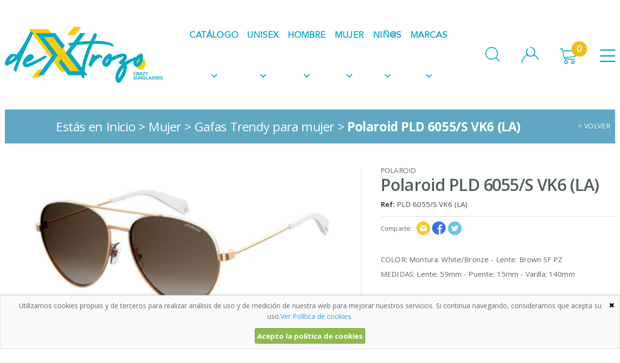

--- FILE ---
content_type: text/html; charset=UTF-8
request_url: https://www.dextrozo.com/polaroid-pld-6055-s-vk6-la-p-222.html
body_size: 12758
content:
<!DOCTYPE html>
	<html dir="ltr" lang="es">
		<head>
			<meta http-equiv="Content-Type" content="text/html; charset=UTF-8" />
<title>Polaroid PLD 6055/S VK6 (LA) &gt; Mujer &gt; Gafas Trendy para mujer</title>
<meta name="description" content="Sencillez y comodidad. Si lo que buscas es sencillez y comodidad a la hora de llevar tus gafas, Polaroid te ofrece una gran gama de gafas con lentes polarizadas. Las características más destacables son: Una protección total frente a los rayos sol"/>
<link rel="canonical" href="https://www.dextrozo.com/polaroid-pld-6055-s-vk6-la-p-222.html" />
<link href="favicon.ico" type="image/x-icon" rel="icon" />
<link href="favicon.ico" type="image/x-icon" rel="shortcut icon" />

		<link rel="apple-touch-icon" sizes="180x180" href="/apple-touch-icon.png">
		<link rel="icon" type="image/png" sizes="32x32" href="/favicon-32x32.png">
		<link rel="icon" type="image/png" sizes="16x16" href="/favicon-16x16.png">
		<link rel="manifest" href="/site.webmanifest">
		<link rel="mask-icon" href="/safari-pinned-tab.svg" color="#5bbad5">
		<meta name="msapplication-TileColor" content="#da532c">
		<meta name="theme-color" content="#ffffff">
		<base href="https://www.dextrozo.com/" />
<!-- Global site tag (gtag.js) - Google Analytics -->
					<script async src="https://www.googletagmanager.com/gtag/js?id=UA-153804594-1"></script>
					<script>
					window.dataLayer = window.dataLayer || [];
					function gtag(){dataLayer.push(arguments);}
					gtag("js", new Date());
					
					gtag("config", "UA-153804594-1");
					gtag("config", "AW-667431408");
					</script><meta name="google-site-verification" content="JvpBXBNXhbZ9gejFlro4wzCHfgZu3nly2GNfFL-5v5w" />
<link rel="stylesheet" href="//ajax.googleapis.com/ajax/libs/jqueryui/1.11.2/themes/smoothness/jquery-ui.min.css" />
<link rel="stylesheet" type="text/css" href="stylesheet.css?v=1.3"/><!-- Facebook Pixel Code -->
							<script>
							  !function(f,b,e,v,n,t,s)
							  {if(f.fbq)return;n=f.fbq=function(){n.callMethod?
							  n.callMethod.apply(n,arguments):n.queue.push(arguments)};
							  if(!f._fbq)f._fbq=n;n.push=n;n.loaded=!0;n.version='2.0';
							  n.queue=[];t=b.createElement(e);t.async=!0;
							  t.src=v;s=b.getElementsByTagName(e)[0];
							  s.parentNode.insertBefore(t,s)}(window, document,'script',
							  'https://connect.facebook.net/en_US/fbevents.js');
							  fbq('init', '608574666647026');
							  fbq('track', 'PageView');
							</script>
							<noscript><img height='1' width='1' style='display:none' src='https://www.facebook.com/tr?id=608574666647026&ev=PageView&noscript=1'/></noscript>
							<!-- End Facebook Pixel Code -->
<link rel="alternate" type="application/rss+xml" title="deXtrozo.com - RSS" href="rss.php?language=es" />
<link rel="alternate" type="application/rss+xml" title="deXtrozo.com - RSS" href="rss.php?language=fr" />
			<meta http-equiv="X-UA-Compatible" content="IE=edge,chrome=1" />
			<meta name="viewport" content="width=device-width, initial-scale=1.0, maximum-scale=1.0" />
		</head>
		<body id="espanol"  class="home fich" >

			<nav id="menu-panel">
				<ul class="d-flex-mx flex-column-mx d-flex-tx flex-column-tx ul-pp">
					<li>
						<a class="logo" href="https://www.dextrozo.com/"><img src="theme/web/images/custom/5.png"/></a>
						<span class="language">
							<span class="title">Selecciona tu idioma:</span>
							<a href="https://www.dextrozo.com/polaroid-pld-6055-s-vk6-la-p-222.html?language=es" class="actv"><i class="fal fa-check"></i> <span>Español</span></a><span class="sepa">/</span><a href="https://www.dextrozo.com/polaroid-pld-6055-s-vk6-la-p-222.html?language=fr" class=""><i class="fal fa-check"></i> <span>Français</span></a>
						</span>
					</li>
					<li class="customer-service tcenter order-1">
						<img src="theme/web/images/custom/3.png"/>
						<span class="titl">ATENCIÓN AL CLIENTE</span>
						<span>L-J de 9:00h-15:00h - de 16:00-18:00 <br /> V de 9:00-14:30</span>
						<span class="tlfn">674 114 803</span>
						<span class="mail">info@dextrozo.com</span>
					</li>
					<li class="dhide prnt2">
						<a href="https://www.dextrozo.com/hombre-c-217.html">hombre</a>
													<ul>
														<li class="prnt3"><a href="https://www.dextrozo.com/gafas-clasicas-para-hombre-c-217_234.html">Gafas Clásicas para hombre</a></li>
														<li class="prnt3"><a href="https://www.dextrozo.com/gafas-sport-para-hombre-c-217_235.html">Gafas Sport para Hombre</a></li>
														<li class="prnt3"><a href="https://www.dextrozo.com/gafas-trendy-para-hombre-c-217_236.html">Gafas trendy para hombre</a></li>
														<li class="prnt3"><a href="https://www.dextrozo.com/gafas-vintage-para-hombre-c-217_237.html">Gafas vintage para hombre</a></li>
														<li class="prnt3"><a href="https://www.dextrozo.com/gafas-casual-para-hombre-c-217_255.html">Gafas Casual para hombre</a></li>
														</ul>
											</li>
					<li class="dhide prnt2">
						<a href="https://www.dextrozo.com/mujer-c-218.html">mujer</a>
													<ul>
														<li class="prnt3"><a href="https://www.dextrozo.com/gafas-clasicas-para-mujer-c-218_227.html">Gafas Clásicas para mujer</a></li>
														<li class="prnt3"><a href="https://www.dextrozo.com/gafas-sport-para-mujer-c-218_229.html">Gafas Sport para mujer</a></li>
														<li class="prnt3"><a href="https://www.dextrozo.com/gafas-trendy-para-mujer-c-218_226.html">Gafas Trendy para mujer</a></li>
														<li class="prnt3"><a href="https://www.dextrozo.com/gafas-vintage-para-mujer-c-218_228.html">Gafas Vintage para mujer</a></li>
														</ul>
											</li>
					<li class="dhide prnt2">
						<a href="https://www.dextrozo.com/nins-c-219.html">niñ@</a>
											</li>
										<li class="dhide prnt2">
						<a href="https://www.dextrozo.com/all_manufacturers.php">Marcas</a>
						<ul>
															<li class="prnt3"><a href="https://www.dextrozo.com/carrera-m-87.html">Carrera</a></li>
															<li class="prnt3"><a href="https://www.dextrozo.com/givenchy-m-90.html">GIVENCHY</a></li>
															<li class="prnt3"><a href="https://www.dextrozo.com/havaianas-m-84.html">Havaianas</a></li>
															<li class="prnt3"><a href="https://www.dextrozo.com/jimmy-choo-m-93.html">JIMMY CHOO</a></li>
															<li class="prnt3"><a href="https://www.dextrozo.com/kate-spade-m-88.html">Kate Spade</a></li>
															<li class="prnt3"><a href="https://www.dextrozo.com/love-moschino-m-92.html">LOVE MOSCHINO</a></li>
															<li class="prnt3"><a href="https://www.dextrozo.com/levis-m-96.html">Levis</a></li>
															<li class="prnt3"><a href="https://www.dextrozo.com/marc-jacobs-m-74.html">Marc Jacobs</a></li>
															<li class="prnt3"><a href="https://www.dextrozo.com/maxmara-m-91.html">MaxMara</a></li>
															<li class="prnt3"><a href="https://www.dextrozo.com/polaroid-m-75.html">Polaroid</a></li>
															<li class="prnt3"><a href="https://www.dextrozo.com/polaroid-kids-m-94.html">Polaroid Kids</a></li>
															<li class="prnt3"><a href="https://www.dextrozo.com/thommy-hilfiger-m-89.html">Thommy Hilfiger</a></li>
													</ul>
					</li>
					<li><a class="prnt prnt-1" href="https://www.dextrozo.com/quienes-somos-i-10.html">¿quiénes somos?</a></li>
					<li><a class="prnt" href="https://www.dextrozo.com/envios-y-devoluciones-i-6.html">envíos y devoluciones</a></li>
					<li><a class="prnt" href="https://www.dextrozo.com/contact_us.php">Contacto</a></li>
					<li><a class="prnt" href="https://www.dextrozo.com/terminos-y-condiciones-i-2.html">Aviso legal</a></li>
					<li><a class="prnt" href="https://www.dextrozo.com/politica-de-cookies-i-4.html">Política de cookies</a></li>
					<li><a class="prnt" href="https://www.dextrozo.com/politicas-de-privacidad-i-1.html">Política de privacidad</a></li>

					<li class="redes order-2">
						<span>#misDextrozo</span>

												<a href="https://www.facebook.com" target="_blank" class="hv9 tt tt-10"></a>
						
												<a href="https://www.twitter.com" target="_blank" class="hv9 tt tt-28"></a>
						
												<a href="https://www.youtube.com" target="_blank" class="hv9 tt tt-31"></a>
						
												<a href="https://www.instagram.com" target="_blank" class="hv9 tt tt-15"></a>
						
												<a href="https://www.linkedin.com" target="_blank" class="hv9 tt tt-16"></a>
											</li>
				</ul>
			</nav>

						
							<div id="login">
					<div class="web-cntd d-flex-dx">
						<i class="far fa-times close"></i>
						<div class="login w-100 d-flex flex-column">
							<div class="sub">He comprado otras veces aquí</div>
							<div class="titl">Ya soy cliente</div>
							<form class="xform xform-theme" action="https://www.dextrozo.com/login.php?action=process" method="post">
								<input type="text" placeholder="E-Mail:" name="email_address"/>
								<input type="password" placeholder="Contraseña:" name="password"/>
								<div class="d-flex forgotten">
									<input type="checkbox" id="checkbox1"/><label for="checkbox1"><span></span>Recordarme</label>
									<a href="https://www.dextrozo.com/password_forgotten.php">¿Olvidó su contraseña?</a>
								</div>
								<div class="sbmt xbutton">
									Entrar									<input type="submit" name=""/>
								</div>
							</form>
						</div>
						<div class="sepa"></div>
						<div class="new w-100 d-flex flex-column">
							<div class="sub">Es mi primera vez</div>
							<div class="titl">Soy nuevo</div>
							<div class="text">
								<p>Al crear una cuenta en dextrozo.com podrás realizar tus compras rápidamente en nuestra tienda virtual, revisar el estado de tus pedidos y consultar tus operaciones anteriores.</p>
								<p>¡Adelante! Te estabamos esperando.</p>
							</div>
							<a href="https://www.dextrozo.com/create_account.php" class="sbmt xbutton">Crear Cuenta</a>
						</div>
					</div>
				</div>
			
			
<div id="head-wrpr">
	<div id="header-cat">
		<form class="srch-wrpr position-absolute" action="https://www.dextrozo.com/search.php">
			<div class="web-cntd d-flex flex-column justify-content-center">
				<input id="search" class="text" type="text" placeholder="Escribe tu búsqueda" name="search" value="" />
				<input class="sbmt" type="submit"/>
				<div class="tt tt-18"></div>
				<a href="javascript:void(0);" class="search-close"></a>
			</div>
		</form>
		<div class="web-cntd d-flex align-items-center">
			<a class="logo" href="https://www.dextrozo.com/index.php"><img src="theme/web/images/custom/2.png"></a>
			<ul class="menu d-flex ml-auto mr-auto thide mhide">
								<li >
					<a class="prnt" href="https://www.dextrozo.com/catalogo-c-265.html"><span>Catálogo <i class="fal fa-angle-down"></i></span></a>
									</li>
								<li >
					<a class="prnt" href="https://www.dextrozo.com/unisex-c-244.html"><span>Unisex <i class="fal fa-angle-down"></i></span></a>
									</li>
								<li class="childs" >
					<a class="prnt" href="https://www.dextrozo.com/hombre-c-217.html"><span>Hombre <i class="fal fa-angle-down"></i></span></a>
											<div class="cntd ctgr web-cntd">
							<div class="d-flex justify-content-between">
																										<a href="https://www.dextrozo.com/gafas-clasicas-para-hombre-c-217_234.html">
										<img class="lazy " data-src="images/categorias/thumbnails/gafas-clsicas-para-hombre-subcategoria-3-234_thumb_305x238.jpg" width="305" height="238" border="0" alt="<span>Gafas Clásicas </span><small>PARA  HOMBRE</small>" title="<span>Gafas Clásicas </span><small>PARA  HOMBRE</small>" /><noscript><img class="lazy " src="images/categorias/thumbnails/gafas-clsicas-para-hombre-subcategoria-3-234_thumb_305x238.jpg" width="305" height="238" border="0" alt="<span>Gafas Clásicas </span><small>PARA  HOMBRE</small>" title="<span>Gafas Clásicas </span><small>PARA  HOMBRE</small>" /></noscript>										<img class="lazy hover" data-src="images/categorias/thumbnails/gafas-clsicas-para-hombre-subcategoria-3-234_thumb_305x238.jpg" width="305" height="238" border="0" alt="<span>Gafas Clásicas </span><small>PARA  HOMBRE</small>" title="<span>Gafas Clásicas </span><small>PARA  HOMBRE</small>" /><noscript><img class="lazy hover" src="images/categorias/thumbnails/gafas-clsicas-para-hombre-subcategoria-3-234_thumb_305x238.jpg" width="305" height="238" border="0" alt="<span>Gafas Clásicas </span><small>PARA  HOMBRE</small>" title="<span>Gafas Clásicas </span><small>PARA  HOMBRE</small>" /></noscript>										<span>Gafas Clásicas </span><small>PARA  HOMBRE</small>
									</a>
																										<a href="https://www.dextrozo.com/gafas-sport-para-hombre-c-217_235.html">
										<img class="lazy " data-src="images/categorias/thumbnails/gafas-sport-para-hombre-subcategoria-3-235_thumb_305x238.jpg" width="305" height="238" border="0" alt="<span>Gafas Sport </span><small>PARA  HOMBRE</small>" title="<span>Gafas Sport </span><small>PARA  HOMBRE</small>" /><noscript><img class="lazy " src="images/categorias/thumbnails/gafas-sport-para-hombre-subcategoria-3-235_thumb_305x238.jpg" width="305" height="238" border="0" alt="<span>Gafas Sport </span><small>PARA  HOMBRE</small>" title="<span>Gafas Sport </span><small>PARA  HOMBRE</small>" /></noscript>										<img class="lazy hover" data-src="images/categorias/thumbnails/gafas-sport-para-hombre-subcategoria-3-235_thumb_305x238.jpg" width="305" height="238" border="0" alt="<span>Gafas Sport </span><small>PARA  HOMBRE</small>" title="<span>Gafas Sport </span><small>PARA  HOMBRE</small>" /><noscript><img class="lazy hover" src="images/categorias/thumbnails/gafas-sport-para-hombre-subcategoria-3-235_thumb_305x238.jpg" width="305" height="238" border="0" alt="<span>Gafas Sport </span><small>PARA  HOMBRE</small>" title="<span>Gafas Sport </span><small>PARA  HOMBRE</small>" /></noscript>										<span>Gafas Sport </span><small>PARA  HOMBRE</small>
									</a>
																										<a href="https://www.dextrozo.com/gafas-trendy-para-hombre-c-217_236.html">
										<img class="lazy " data-src="images/categorias/thumbnails/gafas-trendy-para-hombre-subcategoria-3-236_thumb_305x238.jpg" width="305" height="238" border="0" alt="<span>Gafas trendy </span><small>PARA  HOMBRE</small>" title="<span>Gafas trendy </span><small>PARA  HOMBRE</small>" /><noscript><img class="lazy " src="images/categorias/thumbnails/gafas-trendy-para-hombre-subcategoria-3-236_thumb_305x238.jpg" width="305" height="238" border="0" alt="<span>Gafas trendy </span><small>PARA  HOMBRE</small>" title="<span>Gafas trendy </span><small>PARA  HOMBRE</small>" /></noscript>										<img class="lazy hover" data-src="images/categorias/thumbnails/gafas-trendy-para-hombre-subcategoria-3-236_thumb_305x238.jpg" width="305" height="238" border="0" alt="<span>Gafas trendy </span><small>PARA  HOMBRE</small>" title="<span>Gafas trendy </span><small>PARA  HOMBRE</small>" /><noscript><img class="lazy hover" src="images/categorias/thumbnails/gafas-trendy-para-hombre-subcategoria-3-236_thumb_305x238.jpg" width="305" height="238" border="0" alt="<span>Gafas trendy </span><small>PARA  HOMBRE</small>" title="<span>Gafas trendy </span><small>PARA  HOMBRE</small>" /></noscript>										<span>Gafas trendy </span><small>PARA  HOMBRE</small>
									</a>
																										<a href="https://www.dextrozo.com/gafas-vintage-para-hombre-c-217_237.html">
										<img class="lazy " data-src="images/categorias/thumbnails/gafas-vintage-para-hombre-subcategoria-3-237_thumb_305x238.jpg" width="305" height="238" border="0" alt="<span>Gafas vintage </span><small>PARA  HOMBRE</small>" title="<span>Gafas vintage </span><small>PARA  HOMBRE</small>" /><noscript><img class="lazy " src="images/categorias/thumbnails/gafas-vintage-para-hombre-subcategoria-3-237_thumb_305x238.jpg" width="305" height="238" border="0" alt="<span>Gafas vintage </span><small>PARA  HOMBRE</small>" title="<span>Gafas vintage </span><small>PARA  HOMBRE</small>" /></noscript>										<img class="lazy hover" data-src="images/categorias/thumbnails/gafas-vintage-para-hombre-subcategoria-3-237_thumb_305x238.jpg" width="305" height="238" border="0" alt="<span>Gafas vintage </span><small>PARA  HOMBRE</small>" title="<span>Gafas vintage </span><small>PARA  HOMBRE</small>" /><noscript><img class="lazy hover" src="images/categorias/thumbnails/gafas-vintage-para-hombre-subcategoria-3-237_thumb_305x238.jpg" width="305" height="238" border="0" alt="<span>Gafas vintage </span><small>PARA  HOMBRE</small>" title="<span>Gafas vintage </span><small>PARA  HOMBRE</small>" /></noscript>										<span>Gafas vintage </span><small>PARA  HOMBRE</small>
									</a>
																										<a href="https://www.dextrozo.com/gafas-casual-para-hombre-c-217_255.html">
										<img class="lazy " data-src="images/categorias/thumbnails/gafas-casual-para-hombre-subcategoria-3-255_thumb_305x238.jpg" width="305" height="238" border="0" alt="<span>Gafas Casual </span><small>PARA  HOMBRE</small>" title="<span>Gafas Casual </span><small>PARA  HOMBRE</small>" /><noscript><img class="lazy " src="images/categorias/thumbnails/gafas-casual-para-hombre-subcategoria-3-255_thumb_305x238.jpg" width="305" height="238" border="0" alt="<span>Gafas Casual </span><small>PARA  HOMBRE</small>" title="<span>Gafas Casual </span><small>PARA  HOMBRE</small>" /></noscript>										<img class="lazy hover" data-src="images/categorias/thumbnails/gafas-casual-para-hombre-subcategoria-3-255_thumb_305x238.jpg" width="305" height="238" border="0" alt="<span>Gafas Casual </span><small>PARA  HOMBRE</small>" title="<span>Gafas Casual </span><small>PARA  HOMBRE</small>" /><noscript><img class="lazy hover" src="images/categorias/thumbnails/gafas-casual-para-hombre-subcategoria-3-255_thumb_305x238.jpg" width="305" height="238" border="0" alt="<span>Gafas Casual </span><small>PARA  HOMBRE</small>" title="<span>Gafas Casual </span><small>PARA  HOMBRE</small>" /></noscript>										<span>Gafas Casual </span><small>PARA  HOMBRE</small>
									</a>
															</div>
							<div class="more-wrpr"><a href="https://www.dextrozo.com/hombre-c-217.html?view-all=1">ver todas las gafas para hombre</a></div>
						</div>
									</li>
								<li class="childs" >
					<a class="prnt" href="https://www.dextrozo.com/mujer-c-218.html"><span>Mujer <i class="fal fa-angle-down"></i></span></a>
											<div class="cntd ctgr web-cntd">
							<div class="d-flex justify-content-between">
																										<a href="https://www.dextrozo.com/gafas-clasicas-para-mujer-c-218_227.html">
										<img class="lazy " data-src="images/categorias/thumbnails/gafas-clsicas-para-mujer-subcategoria-3-227_thumb_305x238.jpg" width="305" height="238" border="0" alt="<span>Gafas Clásicas </span><small>PARA  MUJER</small>" title="<span>Gafas Clásicas </span><small>PARA  MUJER</small>" /><noscript><img class="lazy " src="images/categorias/thumbnails/gafas-clsicas-para-mujer-subcategoria-3-227_thumb_305x238.jpg" width="305" height="238" border="0" alt="<span>Gafas Clásicas </span><small>PARA  MUJER</small>" title="<span>Gafas Clásicas </span><small>PARA  MUJER</small>" /></noscript>										<img class="lazy hover" data-src="images/categorias/thumbnails/gafas-clsicas-para-mujer-subcategoria-3-227_thumb_305x238.jpg" width="305" height="238" border="0" alt="<span>Gafas Clásicas </span><small>PARA  MUJER</small>" title="<span>Gafas Clásicas </span><small>PARA  MUJER</small>" /><noscript><img class="lazy hover" src="images/categorias/thumbnails/gafas-clsicas-para-mujer-subcategoria-3-227_thumb_305x238.jpg" width="305" height="238" border="0" alt="<span>Gafas Clásicas </span><small>PARA  MUJER</small>" title="<span>Gafas Clásicas </span><small>PARA  MUJER</small>" /></noscript>										<span>Gafas Clásicas </span><small>PARA  MUJER</small>
									</a>
																										<a href="https://www.dextrozo.com/gafas-sport-para-mujer-c-218_229.html">
										<img class="lazy " data-src="images/categorias/thumbnails/gafas-sport-para-mujer-subcategoria-3-229_thumb_305x238.jpg" width="305" height="238" border="0" alt="<span>Gafas Sport </span><small>PARA  MUJER</small>" title="<span>Gafas Sport </span><small>PARA  MUJER</small>" /><noscript><img class="lazy " src="images/categorias/thumbnails/gafas-sport-para-mujer-subcategoria-3-229_thumb_305x238.jpg" width="305" height="238" border="0" alt="<span>Gafas Sport </span><small>PARA  MUJER</small>" title="<span>Gafas Sport </span><small>PARA  MUJER</small>" /></noscript>										<img class="lazy hover" data-src="images/categorias/thumbnails/gafas-sport-para-mujer-subcategoria-3-229_thumb_305x238.jpg" width="305" height="238" border="0" alt="<span>Gafas Sport </span><small>PARA  MUJER</small>" title="<span>Gafas Sport </span><small>PARA  MUJER</small>" /><noscript><img class="lazy hover" src="images/categorias/thumbnails/gafas-sport-para-mujer-subcategoria-3-229_thumb_305x238.jpg" width="305" height="238" border="0" alt="<span>Gafas Sport </span><small>PARA  MUJER</small>" title="<span>Gafas Sport </span><small>PARA  MUJER</small>" /></noscript>										<span>Gafas Sport </span><small>PARA  MUJER</small>
									</a>
																										<a href="https://www.dextrozo.com/gafas-trendy-para-mujer-c-218_226.html">
										<img class="lazy " data-src="images/categorias/thumbnails/gafas-trendy-para-mujer-subcategoria-3-226_thumb_305x238.jpg" width="305" height="238" border="0" alt="<span>Gafas Trendy </span><small>PARA  MUJER</small>" title="<span>Gafas Trendy </span><small>PARA  MUJER</small>" /><noscript><img class="lazy " src="images/categorias/thumbnails/gafas-trendy-para-mujer-subcategoria-3-226_thumb_305x238.jpg" width="305" height="238" border="0" alt="<span>Gafas Trendy </span><small>PARA  MUJER</small>" title="<span>Gafas Trendy </span><small>PARA  MUJER</small>" /></noscript>										<img class="lazy hover" data-src="images/categorias/thumbnails/gafas-trendy-para-mujer-subcategoria-3-226_thumb_305x238.jpg" width="305" height="238" border="0" alt="<span>Gafas Trendy </span><small>PARA  MUJER</small>" title="<span>Gafas Trendy </span><small>PARA  MUJER</small>" /><noscript><img class="lazy hover" src="images/categorias/thumbnails/gafas-trendy-para-mujer-subcategoria-3-226_thumb_305x238.jpg" width="305" height="238" border="0" alt="<span>Gafas Trendy </span><small>PARA  MUJER</small>" title="<span>Gafas Trendy </span><small>PARA  MUJER</small>" /></noscript>										<span>Gafas Trendy </span><small>PARA  MUJER</small>
									</a>
																										<a href="https://www.dextrozo.com/gafas-vintage-para-mujer-c-218_228.html">
										<img class="lazy " data-src="images/categorias/thumbnails/gafas-vintage-para-mujer-subcategoria-3-228_thumb_305x238.jpg" width="305" height="238" border="0" alt="<span>Gafas Vintage </span><small>PARA  MUJER</small>" title="<span>Gafas Vintage </span><small>PARA  MUJER</small>" /><noscript><img class="lazy " src="images/categorias/thumbnails/gafas-vintage-para-mujer-subcategoria-3-228_thumb_305x238.jpg" width="305" height="238" border="0" alt="<span>Gafas Vintage </span><small>PARA  MUJER</small>" title="<span>Gafas Vintage </span><small>PARA  MUJER</small>" /></noscript>										<img class="lazy hover" data-src="images/categorias/thumbnails/gafas-vintage-para-mujer-subcategoria-3-228_thumb_305x238.jpg" width="305" height="238" border="0" alt="<span>Gafas Vintage </span><small>PARA  MUJER</small>" title="<span>Gafas Vintage </span><small>PARA  MUJER</small>" /><noscript><img class="lazy hover" src="images/categorias/thumbnails/gafas-vintage-para-mujer-subcategoria-3-228_thumb_305x238.jpg" width="305" height="238" border="0" alt="<span>Gafas Vintage </span><small>PARA  MUJER</small>" title="<span>Gafas Vintage </span><small>PARA  MUJER</small>" /></noscript>										<span>Gafas Vintage </span><small>PARA  MUJER</small>
									</a>
															</div>
							<div class="more-wrpr"><a href="https://www.dextrozo.com/mujer-c-218.html?view-all=1">ver todas las gafas para mujer</a></div>
						</div>
									</li>
								<li >
					<a class="prnt" href="https://www.dextrozo.com/nins-c-219.html"><span>Niñ@s <i class="fal fa-angle-down"></i></span></a>
									</li>
																<li>
					<a class="prnt" href="https://www.dextrozo.com/all_manufacturers.php"><span>Marcas <i class="fal fa-angle-down"></i></span></a>
					<!--<div class="cntd list web-cntd">
						<ul>
														<li><a href="https://www.dextrozo.com/carrera-m-87.html">· Carrera</a></li>
														<li><a href="https://www.dextrozo.com/givenchy-m-90.html">· GIVENCHY</a></li>
														<li><a href="https://www.dextrozo.com/havaianas-m-84.html">· Havaianas</a></li>
														<li><a href="https://www.dextrozo.com/jimmy-choo-m-93.html">· JIMMY CHOO</a></li>
														<li><a href="https://www.dextrozo.com/kate-spade-m-88.html">· Kate Spade</a></li>
														<li><a href="https://www.dextrozo.com/love-moschino-m-92.html">· LOVE MOSCHINO</a></li>
														<li><a href="https://www.dextrozo.com/levis-m-96.html">· Levis</a></li>
														<li><a href="https://www.dextrozo.com/marc-jacobs-m-74.html">· Marc Jacobs</a></li>
														<li><a href="https://www.dextrozo.com/maxmara-m-91.html">· MaxMara</a></li>
														<li><a href="https://www.dextrozo.com/polaroid-m-75.html">· Polaroid</a></li>
														<li><a href="https://www.dextrozo.com/polaroid-kids-m-94.html">· Polaroid Kids</a></li>
														<li><a href="https://www.dextrozo.com/thommy-hilfiger-m-89.html">· Thommy Hilfiger</a></li>
														<li class="more"><a href="https://www.dextrozo.com/all_manufacturers.php">ver todas las marcas</a></li>
						</ul>
					</div>-->
				</li>
							</ul>
			<div class="tt tt-18 srch hvdxt"></div>

							<a class="tt tt-17 cct hvdxt login" href="https://www.dextrozo.com/login.php"></a>
			
			<div class="cart">
	<div class="bg">
		<i class="icon tt tt-4"></i>
		<span class="number">0</span>
	</div>
	<div class="cntd">
		<div class="cart-cntd">
					</div>
		<div class="total">
			<span class="sub">Subtotal</span> <span class="prco">0,00&euro;</span>
		</div>
		<a href="https://www.dextrozo.com/checkout/cart/" class="finish">Realizar Pedido</a>
		<div class="stext">Envío Gratuito en 24 / 48h</div>
	</div>
</div>
			<div class="main tt tt-24"></div>
		</div>
	</div>
</div>

			
			
			<div id="web-cntd" class="web-cntd">

<script>
					gtag('event', 'view_item', {
					  'items': [
					    {
					      'id': '222',
					      'name': 'Polaroid PLD 6055/S VK6 (LA)',
					      'brand': 'Polaroid',
					      'quantity': 3,
					      'price': '61.41'
					    }
					  ]
					});
				</script><script>
							fbq('track', 'ViewContent',
							{
								value: 61.41,
								currency: 'EUR',
								content_name: 'Polaroid PLD 6055/S VK6 (LA)',
								content_type: 'product',
								content_ids: '222',
								num_items: '1'
							});
						</script><form id="fich-fixed" class=" mhide thide" method="post" action="https://www.dextrozo.com/polaroid-pld-6055-s-vk6-la-p-222.html?action=add_product" onsubmit="return false;">
	<div class="web-cntd d-flex align-items-center">
		<img class="lazy " data-src="images/productos/thumbnails/pld-6055-s-1-222_thumb_90x51.jpg" width="90" height="51" itemprop="image" border="0" alt="Polaroid PLD 6055/S VK6 (LA)" title="Polaroid PLD 6055/S VK6 (LA)" /><noscript><img class="lazy " src="images/productos/thumbnails/pld-6055-s-1-222_thumb_90x51.jpg" width="90" height="51" itemprop="image" border="0" alt="Polaroid PLD 6055/S VK6 (LA)" title="Polaroid PLD 6055/S VK6 (LA)" /></noscript>		<div class="titu-wrpr">
			<div class="sub">Polaroid</div>
			<div class="titu">Polaroid PLD 6055/S VK6 (LA)</div>
		</div>
		<div class="prco ml-auto">
			61,41&euro;		</div>
		<input type="number" class="qty" name="cart_quantity" value="1">
					<button type="submit" class="add buy hv9 " data-qty="3" data-form="true" data-id="222"><span><i class="icon tt tt-4"></i>comprar</span></button>
				<input type="hidden" value="222" name="products_id" />
	</div>
</form>

<div class=" xprdt ax row atop   prdt-escs">
	<div id="titu-fich" class="col a12" itemscope itemtype="http://schema.org/BreadcrumbList">
		Estás en <span itemprop="itemListElement" itemscope itemtype="http://schema.org/ListItem"><a id="https://www.dextrozo.com" href="https://www.dextrozo.com" itemscope itemtype="http://schema.org/Thing" itemprop="item"><span itemprop="name">Inicio</span></a><meta itemprop="position" content="1" /></span> <span>></span> <span itemprop="itemListElement" itemscope itemtype="http://schema.org/ListItem"><a id="https://www.dextrozo.com/mujer-c-218.html" href="https://www.dextrozo.com/mujer-c-218.html" itemscope itemtype="http://schema.org/Thing" itemprop="item"><span itemprop="name">Mujer</span></a><meta itemprop="position" content="2" /></span> <span>></span> <span itemprop="itemListElement" itemscope itemtype="http://schema.org/ListItem"><a id="https://www.dextrozo.com/gafas-trendy-para-mujer-c-218_226.html" href="https://www.dextrozo.com/gafas-trendy-para-mujer-c-218_226.html" itemscope itemtype="http://schema.org/Thing" itemprop="item"><span itemprop="name">Gafas Trendy para mujer</span></a><meta itemprop="position" content="3" /></span> <span>></span> <span itemprop="itemListElement" itemscope itemtype="http://schema.org/ListItem"><a id="https://www.dextrozo.com/polaroid-pld-6055-s-vk6-la-p-222.html" href="https://www.dextrozo.com/polaroid-pld-6055-s-vk6-la-p-222.html" itemscope itemtype="http://schema.org/Thing" itemprop="item"><span itemprop="name"><b>Polaroid PLD 6055/S VK6 (LA)</b></span></a><meta itemprop="position" content="4" /></span>		<a href="https://www.dextrozo.com/index.php" class="back">< VOLVER</a>
	</div>
</div>

<div id="fich" class=" xprdt ax row atop   prdt-escs" itemscope itemtype="http://schema.org/Product">
	<div class="gllery col a07 t12 m12">
		
		<div id="fich-glle" class="dgal">
			<div class="gall">
				<div class="imge item actv" data-src="images/productos/pld-6055-s-1-222.png">
				<img class="lazy " data-src="images/productos/thumbnails/pld-6055-s-1-222_thumb_663x339.jpg" width="663" height="339" itemprop="image" border="0" alt="Polaroid PLD 6055/S VK6 (LA)" title="Polaroid PLD 6055/S VK6 (LA)" /><noscript><img class="lazy " src="images/productos/thumbnails/pld-6055-s-1-222_thumb_663x339.jpg" width="663" height="339" itemprop="image" border="0" alt="Polaroid PLD 6055/S VK6 (LA)" title="Polaroid PLD 6055/S VK6 (LA)" /></noscript>				</div>
			</div>
			<div class="list d-flex flex-wrap">
								<div><span><img class="lazy " data-src="images/productos/thumbnails/pld-6055-s-1-222_thumb_144x144.jpg" width="144" height="144" itemprop="image" border="0" alt="Polaroid PLD 6055/S VK6 (LA)" title="Polaroid PLD 6055/S VK6 (LA)" /><noscript><img class="lazy " src="images/productos/thumbnails/pld-6055-s-1-222_thumb_144x144.jpg" width="144" height="144" itemprop="image" border="0" alt="Polaroid PLD 6055/S VK6 (LA)" title="Polaroid PLD 6055/S VK6 (LA)" /></noscript></span></div>
							</div>
		</div>
			</div>

	<div class="col a05 t12 m12 left">
		<div id="fich-info">
			<form method="post" action="https://www.dextrozo.com/polaroid-pld-6055-s-vk6-la-p-222.html?action=add_product" onsubmit="return false;">
				<div class="titu">
											<h2>Polaroid</h2>
					
					<h1 itemprop="name">Polaroid PLD 6055/S VK6 (LA)</h1>
											<p><span><strong>Ref: </strong>PLD 6055/S VK6 (LA)</span>
					
					<meta itemprop="productID" content="222"/>
											<meta itemprop="mpn" content="PLD 6055/S VK6 (LA)"/>
																<meta itemprop="gtin" content="716736082851"/>
																<meta itemprop="brand" content="Polaroid"/>
										<link itemprop="itemCondition" href="http://schema.org/NewCondition"/>
										<input type="hidden" value="222" name="products_id" />
				</div>
				<div class="redes d-flex align-items-center">
					<span>Comparte:</span>
					<a href="https://www.dextrozo.com/recomendar-email.php?pid=222&amp;type=duda" rel="nofollow" class="mgp-ajax hv9 tt tt-13"></a>
					<a href="https://www.facebook.com/sharer.php?u=https://www.dextrozo.com:443/polaroid-pld-6055-s-vk6-la-p-222.html" class="hv9 tt tt-10"></a>
					<a href="https://www.twitter.com/share?url=https://www.dextrozo.com:443/polaroid-pld-6055-s-vk6-la-p-222.html" class="hv9 tt tt-28"></a>

				</div>
				<div class="descp" itemprop="description">
					<p>COLOR: Montura: White/Bronze - Lente: Brown SF PZ<br />
MEDIDAS: Lente: 59mm - Puente: 15mm - Varilla: 140mm</p>				</div>

				<div class="wrpr-prco-buy d-flex-dx d-flex-tx align-items-center">
					<div class="prco" itemprop="offers" itemscope="" itemtype="http://schema.org/Offer">
											61,41&euro;						<small>iva incl.</small>
					

					<meta itemprop="price" content="61.41"/>
					<meta itemprop="priceCurrency" content="EUR"/>
					<meta itemprop="url" content="https://www.dextrozo.com:443/polaroid-pld-6055-s-vk6-la-p-222.html"/>
					<meta itemprop="priceValidUntil" content="2026-01-21"/>
													<meta itemprop="availability" content="inStock"/>
											</div>
					<div class="wrpr-qnty d-flex align-items-center">
						<input type="text" class="qty" name="cart_quantity" value="1">
													<button type="submit" class="add buy hv9 " data-qty="3" data-form="true" data-id="222"><span><i class="icon tt tt-4"></i>comprar</span></button>
											</div>
				</div>
															<span class="send-text">Estas gafas están en Stock. Tu envío se realizará en 24/48h</span>
									
			</form>
		</div>
		<ul class="xaccordion" data-accordion>
						<li class="xaccordion-item actv" data-accordion-item>
				<div class="xaccordion-title" data-accordion-link>descripción</div>
				<div id="fich-dscp" class="xaccordion-content" data-accordion-content>
				<p style="text-align:justify;">Sencillez y comodidad. Si lo que buscas es sencillez y comodidad a la hora de llevar tus gafas, Polaroid te ofrece una gran gama de gafas con lentes polarizadas. Las características más destacables son: Una protección total frente a los rayos solares. Una visión muy natural y sin reflejos. La disminución de la fatiga ocular. Colores mucho más naturales. Unas lentes ligeras, pero muy resistentes.</p>

<p style="text-align:justify;">El modelo de gafas de sol POLAROID PLD 6055/S VK6 (LA) tiene un color de montura dorado con detalles en blanco y  cristales color marrón. El tipo de lentes es polarizado y degradado. Las POLAROID  PLD 6055/S VK6 (LA) cuentan con un  calibre <span style="text-align:justify;">de </span> 59mm, un puente de 15mm y unas varillas de 140mm.</p>				</div>
			</li>
						<li class="xaccordion-item" data-accordion-item>
				<div class="xaccordion-title" data-accordion-link>envíos y devoluciones</div>
				<div id="fich-envo" class="xaccordion-content" data-accordion-content>
					<ol>
	<li><strong>ENVÍOS</strong></li>
</ol>

<p>Aquí tienes toda la información que necesitas sobre el envío gratuito de tus gafas de sol. Conoce en todo momento el estado de tu pedido, dónde está o cuánto tardará en llegar</p>

<ol>
	<li><strong>Tiempos de envío: </strong></li>
</ol>

<p>El tiempo de envío variará según el producto comprado:</p>

<p>Si el producto deseado está en stock, la entrega se realizará entre 48h/72h laborables (Sábados y festividad local no incluidos).</p>

<p>Si el producto deseado NO está en stock, la entrega se realizará entre 10/15 días laborables (Sábados y festividad local no incluidos): Tu pedido llegará en un plazo entre 10 y 15 días laborables. Cuando salga de nuestro almacén, recibirás un email para avisarte de que en 48/72 h laborales lo tendrás en casa.</p>

<p>En el caso de que se hagan pedidos de varios productos con distintos plazos de disponibilidad se tendrá en cuenta el plazo más amplio.</p>

<p>Son gratuitos los envíos para Peninsula (empresa de mensajería), Baleares, Ceuta, Melilla, Canarias y Europa (Correos). Para otra forma de envío y/o tiempos de entrega (Consultar condiciones particulares). </p>

<p>DeXtrozo se reserva el derecho de cambiar las formas de envío, avisando previamente al cliente.</p>

<p>Para envíos a Ceuta, Melilla y Canarias: Los envíos se realizarán con Correos, por lo que el plazo de entrega puede alargarse. En caso de generar algún coste adicional por aranceles, el cliente deberá hacerse cargo de ellos.</p>

<p>Para saber el estado de tu pedido, te enviaremos un e-mail en el momento que hagamos el envío con el número de seguimiento.</p>

<p> </p>

<p>¿Puedo cambiar la dirección de entrega?</p>

<p>Si el pedido no ha sido enviado todavía, envía un email a <u><a href="mailto:info@dextrozo.com">info@dextrozo.com</a></u> con la nueva dirección de envío.</p>

<p> </p>

<ol>
	<li value="2"><strong>DEVOLUCIONES Y CAMBIOS</strong></li>
</ol>

<p>Dispones de 14 días naturales desde el momento en que recibes las gafas para realizar un cambio o una devolución <strong>(sólo en península)</strong>. ¡El primer cambio  o devolución que solicites es gratis!</p>

<p>Para los cambios o devoluciones fuera de la península (Canarias, Ceuta, Melilla y Unión Europa), la devolución correrá por parte del cliente.</p>

<p>1 - Descarga el formulario de cambio o desistimiento, imprímelo y rellénalo. Introdúcelo en la caja en la que recibiste tu pedido junto con la gafa y todos sus accesorios. Debes protegerlo adecuadamente para que no se dañe durante el envío.</p>

<p><a href="https://www.dextrozo.com/images/upload/files/Formulario%20espanol%281%29.pdf" style="margin:0px;padding:0px;background-color:transparent;color:rgb(95,167,194);font-family:'Open Sans';font-size:15px;text-align:justify;">DESCARGAR FORMULARIO</a></p>

<p>2 - Ponte en contacto con nosotros enviando un WhatsApp al  674 11 48 03 ó enviando un email a <a href="mailto:info@deXtrozo.com">info@deXtrozo.com</a>, solicita una recogida e irán a por el paquete. No olvides poner la dirección de envío:</p>

<p>deXtrozo.com</p>

<p>C/Río Jándula, nº17</p>

<p>Ontígola 45340-Toledo</p>

<p>3 - Una vez que recibamos el producto y comprobemos que está en perfecto estado te devolveremos el dinero en un plazo de 5-7 días laborables.</p>

<p>4- Si se trata de un cambio y el precio es menor, te enviamos la nueva gafa y el reembolso de la diferencia de precio se abonará con el mismo método de pago que hiciste tu pedido. Si el precio es superior, te enviaremos un cupón por el importe pagado y solamente tendrás que pagar la diferencia de precio. El envío del nuevo pedido no se podrá realizar hasta que se abone dicha diferencia de precio.</p>

<p> </p>

<ol>
	<li value="3"><strong>MÉTODO DE PAGO</strong></li>
</ol>

<p> </p>

<ol>
	<li><strong>Tarjeta de Crédito</strong></li>
</ol>

<p>Es el método de pago más utilizado en Europa para comprar en internet. Es seguro, sencillo, rápido y cómodo. Nuestra pasarela de pago seguro TPV online se realiza a través del BBVA.</p>

<p> </p>

<ol>
	<li><strong>Paypal</strong></li>
</ol>

<p>Es la forma más rápida y segura de pagar en internet. Sin compartir tus datos financieros y con la seguridad de que en el caso de que haya un problema estará cubierto por la protección al comprador de Paypal.</p>

<p>       1.<strong> Bizum</strong></p>

<p>Es una forma de pago a través del móvil impulsado por la banca española que permite pagar en comercios online.</p>

<p> </p>

<ol>
	<li value="4"><strong>GARANTÍA</strong></li>
</ol>

<p>Todas nuestras gafas de sol son 100% originales y de fabricantes/proveedores oficiales. Además, deXtrozo es un distribuidor autorizado de todas sus marcas. Contarás, en todos los casos con 2 años de garantía por defectos de fabricación. deXtrozo realizará la recogida gratuitamente de las gafas con defecto de fabricación en un plazo no superior a 60 días hábiles, y procederemos a gestionar con  fábrica dicha garantía, siendo esta última la que verifique el defecto de fabricación. El mal uso de las gafas de sol no está cubierto: arañazos, caídas, roturas entre otros incidentes. En caso de recibir unas gafas por mal uso, el cliente asumirá los gastos de envío y devolución de la misma.</p>

<p> </p>

<p>Para tramitar tu garantía en deXtrozo.com</p>

<p>1 - Imprime y rellena el formulario. Introdúcelo en la caja en la que recibiste tu pedido junto con la gafa y todos sus accesorios. Debes protegerlo adecuadamente para que no se dañe durante el envío.</p>

<p> </p>

<p><a href="/images/upload/files/Formulario%20espanol%281%29.pdf">DESCARGAR FORMULARIO</a></p>

<p>2 - Ponte en contacto con la agencia enviando un WhatsApp al 674 11 48 03 ó enviando un email a <a href="mailto:info@deXtrozo.com">info@dextrozo.com</a> y solicita una recogida e irán a por el paquete, nosotros pagamos los gastos. No olvides poner la dirección de envío:</p>

<p>deXtrozo.com</p>

<p>C/Río Jándula, nº17</p>

<p>Ontígola 45340-Toledo</p>

<p>3 - Una vez que recibamos el producto tramitaremos la garantía con el fabricante y te daremos la mejor solución: sustitución de piezas, reposición de la gafa o cupón de descuento con el importe del producto, si se trata de un producto descatalogado.</p>				</div>
			</li>

			<li class="xaccordion-item" data-accordion-item>
	<div class="xaccordion-title" data-accordion-link>opiniones</div>
	<div id="cmnt" class="xaccordion-content" data-accordion-content>
		<div class="col opin-left">
			<div class="titu">0 opiniones de nuestros clientes</div>
			<span class="star st0">
						<i class="fa fa-star"></i>
						<i class="fa fa-star"></i>
						<i class="fa fa-star"></i>
						<i class="fa fa-star"></i>
						<i class="fa fa-star"></i>
			
			<span>0/5</span></span>
						<div class="infr">
				<span class="stars">5 estrellas</span>
				<div class="bar">
					<span style="width: 0%;"></span>
				</div>
				<span class="prcj">0%</span>
			</div>
						<div class="infr">
				<span class="stars">4 estrellas</span>
				<div class="bar">
					<span style="width: 0%;"></span>
				</div>
				<span class="prcj">0%</span>
			</div>
						<div class="infr">
				<span class="stars">3 estrellas</span>
				<div class="bar">
					<span style="width: 0%;"></span>
				</div>
				<span class="prcj">0%</span>
			</div>
						<div class="infr">
				<span class="stars">2 estrellas</span>
				<div class="bar">
					<span style="width: 0%;"></span>
				</div>
				<span class="prcj">0%</span>
			</div>
						<div class="infr">
				<span class="stars">1 estrellas</span>
				<div class="bar">
					<span style="width: 0%;"></span>
				</div>
				<span class="prcj">0%</span>
			</div>
						<div class="butt" id="show-comments">Escribe tu opinión sobre este producto</div>
		</div>
		<div class="opin-righ">
			<div id="cmtr-crrt-ajax"></div>
			<div id="cmtr-wrte-ajax"></div>

			<form style="display: none" class="xform" id="cmtr-form" name="form" method="post" action="https://www.dextrozo.com/escribir_comentarios.php">
				<p><input type="text" placeholder="Nombre:" name="customers_name" value="" /></p>
				<p><textarea name="reviews_text" placeholder="Comentario:"></textarea></p>
				<p><textarea name="reviews_pros" placeholder="Ventajas"></textarea></p>
				<p><textarea name="reviews_contras" placeholder="Desventajas"></textarea></p>
				<p><input type="checkbox" name="reviews_recomendar" value="1" id="recomendar" checked="checked"><label for="recomendar">Recomendar: <span></span></label></p>
				<div class="cmtr-star">Puntuación: &nbsp;&nbsp; <div class="xform-star" data-type="star" data-name="rating"></div></div>
				<div class="clearfix">
					<input class="xbutton fright sbmt" type="submit" name="enviar"/>
				</div>
				<input type="hidden" id="product_id" name="product_id" value="222"/>
			</form>

			<div class="xmessage xmessage-warning">
						<input type="checkbox"/><i class="fa fa-times"></i>
						<div>
							<i class="fa fa-exclamation-triangle"></i>
							Aún no hay comentarios, ¿quieres ser el primero en dejar uno? ¡Tu opinión nos interesa!
						</div>
					</div>		</div>
	</div>
</li>

		</ul>
	</div>
</div>

	<div class="title1"><div class="text"><span>Estas gafas tambien pueden interesarte</span></div></div>
	<div class="prdt-sldr-cntd ax row">
		<div class="prdt col a03 t04 m06 prdt-vrtl   prdt-escs ">
	<div class="prdt-wrpr d-flex flex-column">
		<a href="https://www.dextrozo.com/carrera-187-s-06j-ez-p-252.html" class="imge">
			<img class="lazy " data-src="images/productos/thumbnails/carrera-187-s-calibre-56-1-252_thumb_288x164.jpg" width="288" height="164" border="0" alt="Carrera 187/S 06J (EZ)" title="Carrera 187/S 06J (EZ)" /><noscript><img class="lazy " src="images/productos/thumbnails/carrera-187-s-calibre-56-1-252_thumb_288x164.jpg" width="288" height="164" border="0" alt="Carrera 187/S 06J (EZ)" title="Carrera 187/S 06J (EZ)" /></noscript>		</a>
		<div class="wrpr d-flex flex-column">
			<span class="mrca">Carrera</span>
			<a class="titu" href="https://www.dextrozo.com/carrera-187-s-06j-ez-p-252.html">Carrera 187/S 06J (EZ)</a>
			<div class="dscp"></div>
			<div class="wrpr-prco-buy">
				<div class="prco">
										<span class="priceContent">
												138,10&euro;					</span>
					<small>iva incl.</small>
				</div>
									<a href="javascript:void(0);" class="add buy" rel="nofollow" data-qty="2" data-atribute="" data-id="252" title="comprar Carrera 187/S 06J (EZ)" data-href="https://www.dextrozo.com/carrera-187-s-06j-ez-p-252.html"><i class="tt tt-4"></i> <span>comprar</span></a>
											<span class="send-text">En Stock, envío en 24/48h</span>
			</div>
		</div>
	</div>
</div><div class="prdt col a03 t04 m06 prdt-vrtl   prdt-escs ">
	<div class="prdt-wrpr d-flex flex-column">
		<a href="https://www.dextrozo.com/carrera-187-s-j5g-ha-p-247.html" class="imge">
			<img class="lazy " data-src="images/productos/thumbnails/carrera-187-s-calibre-56-1-247_thumb_288x164.jpg" width="288" height="164" border="0" alt="Carrera 187/S J5G (HA)" title="Carrera 187/S J5G (HA)" /><noscript><img class="lazy " src="images/productos/thumbnails/carrera-187-s-calibre-56-1-247_thumb_288x164.jpg" width="288" height="164" border="0" alt="Carrera 187/S J5G (HA)" title="Carrera 187/S J5G (HA)" /></noscript>		</a>
		<div class="wrpr d-flex flex-column">
			<span class="mrca">Carrera</span>
			<a class="titu" href="https://www.dextrozo.com/carrera-187-s-j5g-ha-p-247.html">Carrera 187/S J5G (HA)</a>
			<div class="dscp"></div>
			<div class="wrpr-prco-buy">
				<div class="prco">
										<span class="priceContent">
												138,18&euro;					</span>
					<small>iva incl.</small>
				</div>
									<a href="javascript:void(0);" class="add buy" rel="nofollow" data-qty="2" data-atribute="" data-id="247" title="comprar Carrera 187/S J5G (HA)" data-href="https://www.dextrozo.com/carrera-187-s-j5g-ha-p-247.html"><i class="tt tt-4"></i> <span>comprar</span></a>
											<span class="send-text">En Stock, envío en 24/48h</span>
			</div>
		</div>
	</div>
</div><div class="prdt col a03 t04 m06 prdt-vrtl   prdt-escs ">
	<div class="prdt-wrpr d-flex flex-column">
		<a href="https://www.dextrozo.com/carrera-187-s-j5g-ha-p-248.html" class="imge">
			<img class="lazy " data-src="images/productos/thumbnails/carrera-187-s-calibre-58-1-248_thumb_288x164.jpg" width="288" height="164" border="0" alt="Carrera 187/S J5G (HA)" title="Carrera 187/S J5G (HA)" /><noscript><img class="lazy " src="images/productos/thumbnails/carrera-187-s-calibre-58-1-248_thumb_288x164.jpg" width="288" height="164" border="0" alt="Carrera 187/S J5G (HA)" title="Carrera 187/S J5G (HA)" /></noscript>		</a>
		<div class="wrpr d-flex flex-column">
			<span class="mrca">Carrera</span>
			<a class="titu" href="https://www.dextrozo.com/carrera-187-s-j5g-ha-p-248.html">Carrera 187/S J5G (HA)</a>
			<div class="dscp"></div>
			<div class="wrpr-prco-buy">
				<div class="prco">
										<span class="priceContent">
												138,18&euro;					</span>
					<small>iva incl.</small>
				</div>
									<a href="javascript:void(0);" class="add buy" rel="nofollow" data-qty="2" data-atribute="" data-id="248" title="comprar Carrera 187/S J5G (HA)" data-href="https://www.dextrozo.com/carrera-187-s-j5g-ha-p-248.html"><i class="tt tt-4"></i> <span>comprar</span></a>
											<span class="send-text">En Stock, envío en 24/48h</span>
			</div>
		</div>
	</div>
</div><div class="prdt col a03 t04 m06 prdt-vrtl   prdt-escs ">
	<div class="prdt-wrpr d-flex flex-column">
		<a href="https://www.dextrozo.com/carrera-187-s-tng-t4-p-249.html" class="imge">
			<img class="lazy " data-src="images/productos/thumbnails/carrera-187-s-calibre-56-1-249_thumb_288x164.jpg" width="288" height="164" border="0" alt="Carrera 187/S TNG (T4)" title="Carrera 187/S TNG (T4)" /><noscript><img class="lazy " src="images/productos/thumbnails/carrera-187-s-calibre-56-1-249_thumb_288x164.jpg" width="288" height="164" border="0" alt="Carrera 187/S TNG (T4)" title="Carrera 187/S TNG (T4)" /></noscript>		</a>
		<div class="wrpr d-flex flex-column">
			<span class="mrca">Carrera</span>
			<a class="titu" href="https://www.dextrozo.com/carrera-187-s-tng-t4-p-249.html">Carrera 187/S TNG (T4)</a>
			<div class="dscp"></div>
			<div class="wrpr-prco-buy">
				<div class="prco">
										<span class="priceContent">
												138,18&euro;					</span>
					<small>iva incl.</small>
				</div>
									<a href="javascript:void(0);" class="add buy" rel="nofollow" data-qty="2" data-atribute="" data-id="249" title="comprar Carrera 187/S TNG (T4)" data-href="https://www.dextrozo.com/carrera-187-s-tng-t4-p-249.html"><i class="tt tt-4"></i> <span>comprar</span></a>
											<span class="send-text">En Stock, envío en 24/48h</span>
			</div>
		</div>
	</div>
</div><div class="prdt col a03 t04 m06 prdt-vrtl   prdt-escs ">
	<div class="prdt-wrpr d-flex flex-column">
		<a href="https://www.dextrozo.com/carrera-187-s-tng-t4-p-250.html" class="imge">
			<img class="lazy " data-src="images/productos/thumbnails/carrera-187-s-calibre-58-1-250_thumb_288x164.jpg" width="288" height="164" border="0" alt="Carrera 187/S TNG (T4)" title="Carrera 187/S TNG (T4)" /><noscript><img class="lazy " src="images/productos/thumbnails/carrera-187-s-calibre-58-1-250_thumb_288x164.jpg" width="288" height="164" border="0" alt="Carrera 187/S TNG (T4)" title="Carrera 187/S TNG (T4)" /></noscript>		</a>
		<div class="wrpr d-flex flex-column">
			<span class="mrca">Carrera</span>
			<a class="titu" href="https://www.dextrozo.com/carrera-187-s-tng-t4-p-250.html">Carrera 187/S TNG (T4)</a>
			<div class="dscp"></div>
			<div class="wrpr-prco-buy">
				<div class="prco">
										<span class="priceContent">
												138,18&euro;					</span>
					<small>iva incl.</small>
				</div>
									<a href="javascript:void(0);" class="add buy" rel="nofollow" data-qty="2" data-atribute="" data-id="250" title="comprar Carrera 187/S TNG (T4)" data-href="https://www.dextrozo.com/carrera-187-s-tng-t4-p-250.html"><i class="tt tt-4"></i> <span>comprar</span></a>
											<span class="send-text">En Stock, envío en 24/48h</span>
			</div>
		</div>
	</div>
</div><div class="prdt col a03 t04 m06 prdt-vrtl   prdt-escs ">
	<div class="prdt-wrpr d-flex flex-column">
		<a href="https://www.dextrozo.com/carrera-187-s-v81-9o-p-251.html" class="imge">
			<img class="lazy " data-src="images/productos/thumbnails/carrera-187-s-calibre-58-1-251_thumb_288x164.jpg" width="288" height="164" border="0" alt="Carrera 187/S V81 (9O)" title="Carrera 187/S V81 (9O)" /><noscript><img class="lazy " src="images/productos/thumbnails/carrera-187-s-calibre-58-1-251_thumb_288x164.jpg" width="288" height="164" border="0" alt="Carrera 187/S V81 (9O)" title="Carrera 187/S V81 (9O)" /></noscript>		</a>
		<div class="wrpr d-flex flex-column">
			<span class="mrca">Carrera</span>
			<a class="titu" href="https://www.dextrozo.com/carrera-187-s-v81-9o-p-251.html">Carrera 187/S V81 (9O)</a>
			<div class="dscp"></div>
			<div class="wrpr-prco-buy">
				<div class="prco">
										<span class="priceContent">
												138,18&euro;					</span>
					<small>iva incl.</small>
				</div>
									<a href="javascript:void(0);" class="add buy" rel="nofollow" data-qty="2" data-atribute="" data-id="251" title="comprar Carrera 187/S V81 (9O)" data-href="https://www.dextrozo.com/carrera-187-s-v81-9o-p-251.html"><i class="tt tt-4"></i> <span>comprar</span></a>
											<span class="send-text">En Stock, envío en 24/48h</span>
			</div>
		</div>
	</div>
</div><div class="prdt col a03 t04 m06 prdt-vrtl   prdt-escs ">
	<div class="prdt-wrpr d-flex flex-column">
		<a href="https://www.dextrozo.com/givenchy-gv-7110-s-2m2-ga-p-313.html" class="imge">
			<img class="lazy " data-src="images/productos/thumbnails/givenchy-gv-7110-s-1-313_thumb_288x164.jpg" width="288" height="164" border="0" alt="Givenchy GV 7110/S 2M2 (GA)" title="Givenchy GV 7110/S 2M2 (GA)" /><noscript><img class="lazy " src="images/productos/thumbnails/givenchy-gv-7110-s-1-313_thumb_288x164.jpg" width="288" height="164" border="0" alt="Givenchy GV 7110/S 2M2 (GA)" title="Givenchy GV 7110/S 2M2 (GA)" /></noscript>		</a>
		<div class="wrpr d-flex flex-column">
			<span class="mrca">GIVENCHY</span>
			<a class="titu" href="https://www.dextrozo.com/givenchy-gv-7110-s-2m2-ga-p-313.html">Givenchy GV 7110/S 2M2 (GA)</a>
			<div class="dscp"></div>
			<div class="wrpr-prco-buy">
				<div class="prco">
										<span class="priceContent">
												265,43&euro;					</span>
					<small>iva incl.</small>
				</div>
									<a href="javascript:void(0);" class="add buy" rel="nofollow" data-qty="1" data-atribute="" data-id="313" title="comprar Givenchy GV 7110/S 2M2 (GA)" data-href="https://www.dextrozo.com/givenchy-gv-7110-s-2m2-ga-p-313.html"><i class="tt tt-4"></i> <span>comprar</span></a>
											<span class="send-text">En Stock, envío en 24/48h</span>
			</div>
		</div>
	</div>
</div><div class="prdt col a03 t04 m06 prdt-vrtl   prdt-escs ">
	<div class="prdt-wrpr d-flex flex-column">
		<a href="https://www.dextrozo.com/givenchy-gv-7110-s-2mb-g4-p-312.html" class="imge">
			<img class="lazy " data-src="images/productos/thumbnails/givenchy-gv-7110-s-1-312_thumb_288x164.jpg" width="288" height="164" border="0" alt="Givenchy GV 7110/S 2MB (G4)" title="Givenchy GV 7110/S 2MB (G4)" /><noscript><img class="lazy " src="images/productos/thumbnails/givenchy-gv-7110-s-1-312_thumb_288x164.jpg" width="288" height="164" border="0" alt="Givenchy GV 7110/S 2MB (G4)" title="Givenchy GV 7110/S 2MB (G4)" /></noscript>		</a>
		<div class="wrpr d-flex flex-column">
			<span class="mrca">GIVENCHY</span>
			<a class="titu" href="https://www.dextrozo.com/givenchy-gv-7110-s-2mb-g4-p-312.html">Givenchy GV 7110/S 2MB (G4)</a>
			<div class="dscp"></div>
			<div class="wrpr-prco-buy">
				<div class="prco">
										<span class="priceContent">
												265,43&euro;					</span>
					<small>iva incl.</small>
				</div>
									<a href="javascript:void(0);" class="add buy" rel="nofollow" data-qty="1" data-atribute="" data-id="312" title="comprar Givenchy GV 7110/S 2MB (G4)" data-href="https://www.dextrozo.com/givenchy-gv-7110-s-2mb-g4-p-312.html"><i class="tt tt-4"></i> <span>comprar</span></a>
											<span class="send-text">En Stock, envío en 24/48h</span>
			</div>
		</div>
	</div>
</div>	</div>

	</div>
<div id="fotr">
	<div class="web-cntd d-flex flex-wrap-dx flex-column-tx flex-column-mx">
		<div class="left d-flex flex-column-dx flex-row-tx mhide">
			<a class="logo" href="https://www.dextrozo.com/"><img src="theme/web/images/custom/5.png"/></a>
			<ul class="link1">
				<li><a href="https://www.dextrozo.com/quienes-somos-i-10.html">· ¿quiénes somos?</a></li>
				<li><a href="https://www.dextrozo.com/envios-y-devoluciones-i-6.html">· envíos y devoluciones</a></li>
				<li><a href="https://www.dextrozo.com/contact_us.php">· Contacto</a></li>
				<li><a href="https://www.dextrozo.com/terminos-y-condiciones-i-2.html">· Condiciones de uso</a></li>
				<li><a href="https://www.dextrozo.com/politica-de-cookies-i-4.html">· Política de cookies</a></li>
				<li><a href="https://www.dextrozo.com/politicas-de-privacidad-i-1.html">· Política de privacidad</a></li>
				<li><a href="https://www.dextrozo.com/aviso-legal-i-3.html">· Aviso legal</a></li>
			</ul>
		</div>
		<div class="main thide dhide"><i class="tt tt-24"></i>MENÚ</div>
		<div class="right d-flex flex-wrap">
			<form class="xform alertMessageForm newslt row aflex ax xform xform-theme flex-nowrap flex-wrap-mx" action="https://www.dextrozo.com/newsletters_subscribe.php" action="post">
								<div class="col text afixed">Suscríbete a nuestro boletín<br/>y recibe todas las promociones:</div>
				<div class="col row ax aflex">
					<div class="col">
						<input type="text" placeholder="Escribe tu e-mail..." name="email">
					</div>
					<input class="col xbutton afixed aself-top" type="submit" value="Enviar">
					<div class="stack col w-100 afixed">
						<input type="checkbox" name="termsAgreeNewsletter" value="true" id="termsAgreeNewsletter"><label style="margin-right: 0px;" for="termsAgreeNewsletter" class="rgpd-check"><span></span>Acepto recibir comunicaciones comerciales perfiladas por parte de Dextrozo S.L. conforme a lo dispuesto en nuestra   <a href="https://www.dextrozo.com/politicas-de-privacidad-i-1.html" target="_blank" rel="nofollow"><strong><u>Política de Privacidad</u></strong></a>. <i title="&lt;ul&gt;	&lt;li&gt;&lt;strong&gt;Responsable:&lt;/strong&gt; deXtrozo&lt;/li&gt;	&lt;li&gt;Finalidad: Recepción por parte del usuario del Usuario de ofertas sobre nuestros productos&lt;/li&gt;	&lt;li&gt;&lt;strong&gt;Legitimación:&lt;/strong&gt; Consentimiento del interesado.&lt;/li&gt;	&lt;li&gt;&lt;strong&gt;Destinatarios:&lt;/strong&gt; No está prevista la cesión de datos a terceros, salvo obligación legal o previo consentimiento inequívoco e informado del Usuario&lt;/li&gt;	&lt;li&gt;&lt;strong&gt;Derechos:&lt;/strong&gt; Tienes derecho a Acceder, Rectificar y suprimir los datos, así como otros derechos&lt;/li&gt;	&lt;li&gt;&lt;strong&gt;Procedencia de los datos:&lt;/strong&gt; Aportada directamente por el interesado&lt;/li&gt;	&lt;li&gt;&lt;strong&gt;Información adicional:&lt;/strong&gt; Puede consultar la información adicional y detalles sobre los Términos y Condiciones Generales así como de la Política de Privacidad y Protección de datos en el enlace facilitado.&lt;/li&gt;&lt;/ul&gt;" class="fa fa-exclamation-circle"></i></label>					</div>
				</div>
			</form>
			<div class="link-titu mhide">
				<div class="titu">hombre</div>
															<a href="https://www.dextrozo.com/gafas-clasicas-para-hombre-c-217_234.html">Gafas Clásicas para hombre</a>
											<a href="https://www.dextrozo.com/gafas-sport-para-hombre-c-217_235.html">Gafas Sport para Hombre</a>
											<a href="https://www.dextrozo.com/gafas-trendy-para-hombre-c-217_236.html">Gafas trendy para hombre</a>
											<a href="https://www.dextrozo.com/gafas-vintage-para-hombre-c-217_237.html">Gafas vintage para hombre</a>
											<a href="https://www.dextrozo.com/gafas-casual-para-hombre-c-217_255.html">Gafas Casual para hombre</a>
													<a href="https://www.dextrozo.com/hombre-c-217.html"><i>> ver todas</i></a>
			</div>
			<div class="link-titu mhide">
				<div class="titu">mujer</div>
															<a href="https://www.dextrozo.com/gafas-clasicas-para-mujer-c-218_227.html">Gafas Clásicas para mujer</a>
											<a href="https://www.dextrozo.com/gafas-sport-para-mujer-c-218_229.html">Gafas Sport para mujer</a>
											<a href="https://www.dextrozo.com/gafas-trendy-para-mujer-c-218_226.html">Gafas Trendy para mujer</a>
											<a href="https://www.dextrozo.com/gafas-vintage-para-mujer-c-218_228.html">Gafas Vintage para mujer</a>
													<a href="https://www.dextrozo.com/mujer-c-218.html"><i>> ver todas</i></a>
			</div>
			<div class="link-titu mhide">
				<div class="titu">niñ@</div>
								<a href="https://www.dextrozo.com/nins-c-219.html"><i>> ver todas</i></a>
			</div>
			<div class="link-titu mhide">
				<div class="titu">Marcas</div>
													<a href="https://www.dextrozo.com/carrera-m-87.html">Carrera</a>
									<a href="https://www.dextrozo.com/givenchy-m-90.html">GIVENCHY</a>
									<a href="https://www.dextrozo.com/havaianas-m-84.html">Havaianas</a>
									<a href="https://www.dextrozo.com/jimmy-choo-m-93.html">JIMMY CHOO</a>
								<a href="https://www.dextrozo.com/all_manufacturers.php"><i>> ver todas</i></a>
			</div>
		</div>
		<div class="rdes-wrpr d-flex-tx">
			<div class="redes">
				<span>#misDextrozo</span>

								<a href="https://www.facebook.com" target="_blank" class="hv9 tt tt-10"></a>
				
								<a href="https://www.twitter.com" target="_blank" class="hv9 tt tt-28"></a>
				
								<a href="https://www.youtube.com" target="_blank" class="hv9 tt tt-31"></a>
				
								<a href="https://www.instagram.com" target="_blank" class="hv9 tt tt-15"></a>
				
								<a href="https://www.linkedin.com" target="_blank" class="hv9 tt tt-16"></a>
				
			</div>
		</div>
	</div>
	<div class="fotr">
		<div class="web-cntd d-flex d-flex align-items-center flex-column-mx">
			<div class="text order-2-mx">© 2026 - Todos los derechos reservados<br/>Dextrozo.com  Crazy Sunglasses</div>
			<div class="paym d-flex align-items-center flex-wrap justify-content-center order-1-mx">
				<div class="tt tt-29"></div>
				<div class="tt tt-22"></div>
				<div class="tt tt-26"></div>
				<div class="bizum"></div>
				<div class="tt tt-7"></div>
				<div class="ctt-express"></div>
			</div>
			<div class="denox hv9 order-3-mx">
				<span>Desarrollado por:</span>
				<a href="http://www.denox.es/" title="Diseño tiendas online" class="hovr2 sp">Denox</a>
			</div>
		</div>
	</div>
</div>

<div id="bg-yellow"></div>
<div id="responsive"></div>
<div id="my-language" class="wind-mdal wind-mdal-anchor zoom-anim-dialog mfp-hide"><div class="titu ax row aflex amiddle"><span class="col"><div>Selecciona idioma</div><small>Cambia al idioma que más se ajuste a tí.</small></span><img class="col afluid mhide" src="theme/web/images/general/4.png"/></div><div class="ax row aflex"><a href="https://www.dextrozo.com/polaroid-pld-6055-s-vk6-la-p-222.html?language=es"><div class="imge flag"><img src="includes/languages/espanol/images/flag.svg"/></div><span class="titl">Español</span></a><a href="https://www.dextrozo.com/polaroid-pld-6055-s-vk6-la-p-222.html?language=fr"><div class="imge flag"><img src="includes/languages/french/images/flag.svg"/></div><span class="titl">Français</span></a></div></div><div id="dx-coki" class="dx-coki-botom" style="background-color: #FAFAFA; border-color: #DDDDDD;">
	<div id="dx-coki-cntd">
		<div id="dx-coki-clse" style="color: #000000;">&#10006;</div>
		<div id="dx-coki-tile" style="color: #2C2C2C;">Aviso de cookies</div>
		<div id="dx-coki-text" style="color: #666666;">Utilizamos cookies propias y de terceros para realizar análisis de uso y de medición de nuestra web para mejorar nuestros servicios. Si continua navegando, consideramos que acepta su uso.<a rel="nofollow" title="Politica de cookies" href="https://www.dextrozo.com/envios-y-devoluciones-i-6.html" style="color: #2b9af0;">Ver Política de cookies.</a></div>
		<a id="dx-coki-acpt" style="background-color: #7EB537; border-color: #649328;">Acepto la política de cookies</a>
	</div>
</div><div id="responsive"></div><script type="text/javascript">
		var dx_cookie_name = "_dx_cookie_control_osc";
		var dx_slider_ficha = "4000";
		var dx_slider_home = "4000";
		var bEnvironment = "true";
	</script><script type="text/javascript">
				next_data_url = "";
				prev_data_url = "";
			  </script><script type="text/javascript">var aLanguageWishlist = '{"FAVORITOS_ADD":"A\u00f1adir a mis favoritos","WISHLIST_BOTON_ELIMINADO":" Eliminado de tus Favoritos","WISHLIST_BOTON_A\u00d1ADIDO":" Ya est\u00e1 en mi lista de favoritos","FAVORITOS_LISTA":"A\u00f1adido a tus Favoritos","FAVORITOS_ELIMINAR":"\u00bfDeseas eliminar del listado de favoritos el producto?","FAVORITOS_CANTIDAD_COMPRAR_2":"Debes introducir una cantidad superior a 0 en alguno de los productos para poder comprar","FAVORITOS_CANTIDAD_COMPRAR":"Debes introducir una cantidad superior a 0 para poder comprar"}';</script><script src="javascript.js" type="text/javascript"></script></body>
</html>


--- FILE ---
content_type: text/css; charset=utf-8
request_url: https://www.dextrozo.com/stylesheet.css?v=1.3
body_size: 43179
content:
@import url('https://fonts.googleapis.com/css?family=Open+Sans:400,600,700&display=swap');#dx-coki.dx-coki-izqd,#dx-coki.dx-coki-drch{position:fixed;bottom:20px;border:1px solid;width:265px;border-radius:5px;-moz-border-radius:5px;-webkit-border-radius:5px;-o-border-radius:5px;-ms-border-radius:5px;box-shadow:0 0 3px 2px rgba(0,0,0,.1);padding:10px;z-index:999}#dx-coki.dx-coki-drch{right:20px}#dx-coki.dx-coki-izqd{left:20px}#dx-coki.dx-coki-izqd #dx-coki-tile,#dx-coki.dx-coki-drch #dx-coki-tile{background:url("/theme/images/upload/cookie_control_imagen.png") no-repeat scroll 0 5px transparent;color:#2c2c2c;font-size:14px;font-weight:bold;line-height:25px;padding-left:23px}#dx-coki.dx-coki-izqd #dx-coki-clse,#dx-coki.dx-coki-drch #dx-coki-clse{color:#000;cursor:pointer;font-size:14px;position:absolute;right:10px;top:9px}#dx-coki.dx-coki-izqd #dx-coki-text,#dx-coki.dx-coki-drch #dx-coki-text{color:#666;font-size:11px;line-height:18px;padding:5px 0 13px;text-align:justify}#dx-coki.dx-coki-izqd #dx-coki-text a,#dx-coki.dx-coki-drch #dx-coki-text a{text-decoration:none;color:#2b9af0;display:block;margin-top:8px}#dx-coki.dx-coki-izqd #dx-coki-acpt,#dx-coki.dx-coki-drch #dx-coki-acpt{background:#7eb537;text-align:center;color:#FFF;font-weight:bold;padding:4px;display:block;border-radius:3px;-moz-border-radius:3px;-webkit-border-radius:3px;-o-border-radius:3px;-ms-border-radius:3px;border:1px solid #649328;cursor:pointer}#dx-coki.dx-coki-top,#dx-coki.dx-coki-botom{position:fixed;border:1px solid;left:0;width:100%;z-index:999;-ms-filter:"alpha(opacity=95)";filter:alpha(opacity=95);-moz-opacity:.95;-khtml-opacity:.95;opacity:.95}#dx-coki.dx-coki-top #dx-coki-cntd,#dx-coki.dx-coki-botom #dx-coki-cntd{padding:10px 30px;text-align:center}#dx-coki.dx-coki-top{top:0;box-shadow:0 0 6px #111;border-bottom:1px solid}#dx-coki.dx-coki-botom{bottom:0;box-shadow:0 4px 8px #444;border-top:1px solid}#dx-coki.dx-coki-top #dx-coki-tile,#dx-coki.dx-coki-botom #dx-coki-tile{display:none}#dx-coki.dx-coki-top #dx-coki-text,#dx-coki.dx-coki-botom #dx-coki-text{color:#fff;font-size:14px;font-weight:normal;padding-bottom:13px;text-align:center}#dx-coki.dx-coki-top #dx-coki-text a,#dx-coki.dx-coki-botom #dx-coki-text a{text-decoration:none;color:#2b9af0}#dx-coki.dx-coki-top #dx-coki-text a:hover,#dx-coki.dx-coki-botom #dx-coki-text a:hover{text-decoration:underline}#dx-coki.dx-coki-top #dx-coki-clse,#dx-coki.dx-coki-botom #dx-coki-clse{color:#000;cursor:pointer;font-size:14px;position:absolute;right:10px;top:9px}#dx-coki.dx-coki-top #dx-coki-acpt,#dx-coki.dx-coki-botom #dx-coki-acpt{background:#7eb537;text-align:center;color:#FFF;font-weight:bold;padding:4px;border-radius:3px;-moz-border-radius:3px;-webkit-border-radius:3px;-o-border-radius:3px;-ms-border-radius:3px;border:1px solid #649328;cursor:pointer;display:inline-block;*display:inline;zoom:1;-ms-filter:"alpha(opacity=90)";filter:alpha(opacity=90);-moz-opacity:.9;-khtml-opacity:.9;opacity:.9}#dx-coki.dx-coki-top #dx-coki-acpt:hover,#dx-coki.dx-coki-botom #dx-coki-acpt:hover{-ms-filter:"alpha(opacity=100)";filter:alpha(opacity=100);-moz-opacity:1;-khtml-opacity:1;opacity:1}#dx-coki{display:none}.inputRequirement{margin-left:15px;color:#fb6693}.bton-dflt{cursor:pointer;border:0;font-size:16px;line-height:16px;text-align:center;background:#7891a1;border-radius:5px;color:#fff;text-transform:uppercase;padding:15px 10px;margin-left:11px;min-width:220px;display:inline-block;position:relative}.bton-dflt.rlzp{background:#10c789}.bton-dflt input{position:absolute;top:0;left:0;width:100%;height:100%;opacity:0;cursor:pointer;-webkit-appearance:none;-moz-appearance:none;appearance:none}.bton-dflt.amll{background:#ffb717}.botonera{text-align:right}#info-pages .main li{list-style:none}#info-pages .main li a{background:#ebecf4;display:block;font-weight:bold;color:#2c333a;font-size:20px;line-height:20px;font-style:italic;border-radius:4px;margin-bottom:8px;padding:10px 20px}#info-pages .main li a.actv,#info-pages .main li a:hover{background:#e0e1ea}#info-pages .load{padding-left:35px}#wlis-tble{width:100%;border-collapse:separate;font-size:16px;line-height:16px;font-weight:bold;margin-bottom:40px}#wlis-tble td{border:4px solid #fff;padding:20px 10px;font-weight:bold}#wlis-tble thead td{background:#ebecf4;text-align:center;font-style:italic;border-radius:5px;padding:12px 10px}#wlis-tble td.name i{font-style:inherit;padding-bottom:7px;display:inline-block;font-weight:normal;color:#2c333a}#wlis-tble td.name a.name{color:#2c333a;display:block}#wlis-tble .markProductOutOfStock{padding-top:15px;display:block}#wlis-tble .NumProds input{border:1px solid #cad2d8;height:40px;text-align:center;color:#2c333a;font-size:16px;line-height:16px;width:100%}#wlis-tble .carrito_total_individual{font-size:20px;line-height:20px;text-align:right}#wlis-tble .carrito_total{text-transform:uppercase;font-size:20px;line-height:20px;text-align:right}#wlis-tble .carrito_total strong{font-size:25px;line-height:25px;margin-left:30px;padding-bottom:7px;display:inline-block}#wlis-tble tbody tr td{border-bottom:1px solid #e1e7ec}#wlis-tble .stockWarning{color:#da3610}#fvrt-show:before{margin-right:3px}#fvrt-show{text-decoration:none;display:none;background:#3a535a;bottom:10px;color:#fff;font-size:14px;line-height:14px;padding:10px;position:fixed;right:10px;z-index:99999}#wlis-tble td{text-align:center}#wlis-tble tbody td.name{text-align:left}#wlis-tble tbody td.opct{text-align:left}#wlis-tble tbody td.prce{font-size:20px;line-height:20px;text-align:right}#wlis-tble tbody td.prce s{color:#f00d62;font-size:16px;line-height:16px}#wlis-tble div.xfcant{position:relative;width:100%;max-width:100px;margin:0 auto;padding-right:20px}#wlis-tble .xfcant .up,#wlis-tble .xfcant .down{position:absolute;right:0;top:2px;font-weight:bold;color:#79787e;font-size:17px;line-height:17px;cursor:pointer}#wlis-tble .xfcant .down{top:23px !important}#wlis-tble .xfcant input{background:#eee;border:0;width:100%;font-size:18px;line-height:18px;height:44px;border-radius:5px;text-indent:0}#wlis-tble td.name,#wlis-tble td.imgetd{text-align:left}#login-account{color:#2c333a}#login-account .col{position:relative;padding-bottom:20px}#login-account h4{background:#ebecf4;border-radius:4px;color:#2c333a;font-size:30px;line-height:30px;font-weight:bold;text-transform:uppercase;padding:15px 20px;margin-bottom:20px}#login-account h4 small{font-size:16px;line-height:16px;display:block;text-transform:initial;margin-bottom:5px;font-style:italic}#login-account .col.sepa{width:1px;background:#d0d7dd;margin:0 40px}#login-account .bton-dflt{background:#10c789;margin-top:20px}#login-account .campo{margin-bottom:10px}#login-account .forgt a{color:#43c4e3;text-decoration:underline;font-style:italic}#create_account h4{font-size:20px;line-height:20px;color:#2c333a;font-style:italic;background:#ebecf4;border-radius:4px;padding:10px 20px;margin-bottom:20px;font-weight:bold}#create_account>.col{margin-bottom:10px}.pageHeading{background:#fff;font-size:30px;line-height:30px;color:#333236;font-weight:bold;text-transform:uppercase;margin-bottom:22px !important}.pageHeading.small{font-size:16px;line-height:16px;padding:0}.pageHeading.small.nosepa{margin-bottom:5px !important}.wind-mdal{max-width:962px;margin:20px auto;position:relative;background:#fff}.wind-mdal>.titu{background:#e8e8e8;margin-bottom:40px;min-height:100px;padding-right:40px;padding-left:50px}.wind-mdal>.titu span{color:#17141d;font-size:28px;font-weight:700;line-height:28px;text-transform:uppercase}.wind-mdal .prdt-sldr-cntd{padding:0 20px 40px;overflow:hidden}.wind-mdal form{padding:0 50px}.wind-mdal form .fotr{border-top:1px solid #cacaca;padding-top:20px;margin-top:22px;padding:20px 0}.wind-mdal form .fotr .sbmt{width:100%;width:100%}.wind-mdal .fotr.rdes .shre a{margin-left:5px;font-size:25px;line-height:25px;position:relative;top:4px}.wind-mdal .fotr.rdes .shre a .fa-facebook-square{color:#0059d6}.wind-mdal .fotr.rdes .shre a .fa-twitter-square{color:#00b4ff}.wind-mdal-anchor{padding-bottom:30px}.wind-mdal-anchor a{width:25%;display:block;text-align:center;text-decoration:none}.wind-mdal-anchor a .imge:before{font-size:41px;line-height:41px;padding-top:19px;display:inline-block;color:#9a9a9a}.wind-mdal-anchor a .imge:before{font-size:41px;line-height:41px;padding-top:19px;display:inline-block;color:#9a9a9a}.wind-mdal-anchor a .imge{border:2px solid #9a9a9a;border-radius:8px;-moz-border-radius:8px;-o-border-radius:8px;-ms-border-radius:8px;-webkit-border-radius:8px;width:85px;height:85px;display:inline-block;margin-bottom:6px;position:relative;margin-bottom:12px}.wind-mdal-anchor a .titl{display:block;text-transform:uppercase;font-size:14px;color:#9a9a9a;line-height:14px;text-transform:uppercase}.wind-mdal-anchor a:hover .imge{border-color:#767676;background:#f8f8f8}.wind-mdal-anchor a:hover .titl{color:#767676}.wind-mdal-anchor a .flag img{width:65px;margin-top:16px}.rgpd-tooltip,.arrow:after{background:#ffee8c;border:0;box-shadow:none;color:#666}.rgpd-tooltip a{color:#3e85b5}.rgpd-tooltip{padding:10px 20px;color:#666;border-radius:5px;font:12px "Helvetica Neue",Sans-Serif;padding:10px}.arrow{width:70px;height:16px;overflow:hidden;position:absolute;left:50%;margin-left:-35px;bottom:-16px}.arrow.top{top:-16px;bottom:auto}.arrow.left{left:20%}.arrow:after{content:"";position:absolute;left:20px;top:-20px;width:25px;height:25px;-webkit-transform:rotate(45deg);-ms-transform:rotate(45deg);transform:rotate(45deg)}.arrow.top:after{bottom:-20px;top:auto}.rgpd-check .fa{font-size:17px;line-height:17px;margin-left:6px;color:#4f5258}.rgpd-check{color:#666}.rgpd-check a{text-decoration:underline;color:#666}.rslt-ajax{display:none;top:84px;left:0;width:100%;position:absolute;background-color:white;border-top:1px solid #e5e5e5;padding:0;border-bottom-left-radius:5px;border-bottom-right-radius:5px;-webkit-box-shadow:0 3px 7px rgba(0,0,0,.5);-moz-box-shadow:0 3px 7px rgba(0,0,0,.5);box-shadow:0 3px 7px rgba(0,0,0,.2);z-index:200;border:solid #ccc;border-width:0 1px 1px;cursor:default}.rslt-ajax a{text-decoration:none}.rslt-ajax .auto-prdt-row{border-collapse:initial;display:table;width:100%;border-bottom:1px solid #e5e5e5;padding:11px 0 !important;font-size:15px;color:#9e9e9e}.rslt-ajax .auto-prdt-td{display:table-cell;padding-left:.9375rem;padding-right:.9375rem;vertical-align:middle}.rslt-ajax .auto-prdt-td.td1{width:14%}.rslt-ajax .auto-prdt-td.td2{width:59%}.rslt-ajax .auto-prdt-td.td3{width:24%}.rslt-ajax .auto-prdt-td.td1{text-align:left;padding-right:0}.rslt-ajax .auto-prdt-td.td3{text-align:right}.rslt-ajax .auto-prdt-row.rsmn a{color:#9e9e9e}.rslt-ajax .auto-prdt-row.rsmn a:after{content:">";font-size:12px;left:0;padding-left:5px;position:relative;top:0}.rslt-ajax .auto-prdt-row.rsmn a:hover{color:#626262}.rslt-ajax .auto-prdt-row.rsmn-prdt .td2 a strong{display:block;font-weight:bold;font-size:15px;color:#000;line-height:15px}.rslt-ajax .auto-prdt-row.rsmn-prdt .td2 a{font-size:13px;color:#9e9e9e;display:block;line-height:22px}.rslt-ajax .auto-prdt-row.rsmn-prdt .td2 a s{padding-right:8px}.rslt-ajax .auto-prdt-row.rsmn-prdt .td2 a span{color:#ff9b00}.rslt-ajax .auto-prdt-row.extra{padding:19px 0 !important;-webkit-box-shadow:inset 0 10px 10px -10px rgba(0,0,0,0.2);-moz-box-shadow:inset 0 10px 10px -10px rgba(0,0,0,0.2);box-shadow:inset 0 10px 10px -10px rgba(0,0,0,0.2)}.rslt-ajax .auto-prdt-row.extra a{font-weight:500;color:#666;font-size:13px;line-height:13px}.rslt-ajax .auto-prdt-row.extra a:hover{color:#000}.rslt-ajax .auto-prdt-row-hover,.rslt-ajax .auto-prdt-row.rsmn-prdt:hover{background:#f8f8f8}.rslt-ajax-load{animation:a 1s infinite steps(8);font-family:'Font Awesome 5 Pro';font-weight:900;display:none;position:absolute;right:0;top:39px;z-index:1;color:#fff}.rslt-ajax-load:after{content:"\f110"}#rgpd-wndw{max-width:655px;margin:0 auto}#rgpd-wndw.win-repn .cntd{border-radius:3px;padding:0;font-size:15px;line-height:23px}#rgpd-wndw .rgpd-head{text-align:left;padding:15px 15px 15px;border-bottom:2px solid #dfdfdf}#rgpd-wndw .rgpd-head img{height:25px}#rgpd-wndw .rgpd-extr{border-bottom:1px solid #dfdfdf;padding-bottom:70px;margin-bottom:30px}#rgpd-wndw .rgpd-extr i{font-size:100px;color:#3362b5;line-height:100px;margin-bottom:10px;float:right;margin:-10px 0 0 40px}#rgpd-wndw .rgpd-extr span{color:#008dca;font-size:20px;line-height:25px;margin-bottom:35px;padding-bottom:0;display:block;text-transform:uppercase;font-weight:bold;letter-spacing:-1px}#rgpd-wndw .rgpd-extr small{color:#008dca;text-align:left;font-size:15px;line-height:23px;display:block}#rgpd-wndw .rgpd-cntd{background:#fff;overflow-y:scroll;height:500px;padding:60px 40px 0;color:#797979}#rgpd-wndw .rgpd-cntd .ccEditor{color:#797979;font-size:15px;line-height:23px;text-align:justify;padding-bottom:50px}#rgpd-wndw .rgpd-btn{border-top:1px solid #d1d1d1;padding:15px 37px;text-align:center;background:#f7f7f7}#rgpd-wndw .rgpd-btn::after{clear:both;display:table;content:' '}#rgpd-wndw .rgpd-btn div{float:right}#rgpd-wndw .rgpd-btn div,#rgpd-wndw .rgpd-btn a{background:#1d9896;color:#FFF;text-align:center;display:inline-block;padding:12px 42px;border-radius:4px;font-size:17px;line-height:21px;cursor:pointer;text-transform:lowercase;text-decoration:none;width:auto;margin-left:10px;font-weight:bold;height:44px}#rgpd-wndw .rgpd-btn div.red,#rgpd-wndw .rgpd-btn a.red{background:#f44242 !important}#rgpd-wndw.rgpd-dob .rgpd-extr i{margin:-25px 0 0 40px}#rgpd-wndw.rgpd-dob .rgpd-extr{padding:0;margin:0 0 70px;border:0}#rgpd-wndw.rgpd-dob .rgpd-cntd{height:auto}.rgpd-check .fa{font-size:17px;line-height:17px;margin-left:6px;position:relative;top:1px}.rgpd-tooltip,.arrow:after{background:#ffee8c;border:0;box-shadow:none;color:#666}.rgpd-tooltip{padding:10px 20px;color:#666;border-radius:5px;font:12px "Helvetica Neue",Sans-Serif;padding:10px}.arrow{width:70px;height:16px;overflow:hidden;position:absolute;left:50%;margin-left:-35px;bottom:-16px}.arrow.top{top:-16px;bottom:auto}.arrow.left{left:20%}.arrow:after{content:"";position:absolute;left:20px;top:-20px;width:25px;height:25px;-webkit-transform:rotate(45deg);-ms-transform:rotate(45deg);transform:rotate(45deg)}.arrow.top:after{bottom:-20px;top:auto}.cmtr{position:relative;padding:15px 10px 15px 125px;border:solid #cdd3d5;border-width:0 0 1px 0}.cmtr-txt{padding-top:30px;position:relative;border:solid #cdd3d5;border-width:0 0 0 1px;text-align:justify;padding-left:15px;height:auto !important;height:60px;min-height:60px}.cmtr span{position:absolute;left:0;color:#424242;font-size:12px;width:113px;top:15px}.cmtr small{background:none repeat scroll 0 0 #ccc;-webkit-border-radius:5px;-moz-border-radius:5px;color:#666;display:block;font-size:11px;margin-top:7px;text-align:center;width:70px}.cmtr-txt .cmtr-ratg{top:0;left:14px}.txt-info{font-style:italic;font-size:12px;line-height:21px;margin-top:19px;text-align:justify}#form-opin{margin-top:40px}#form-opin .form-sbmt{float:right;margin-top:15px}.form-bopi{margin-bottom:20px}.form-nota{color:#666}.form-star-cntd{background-image:url("/theme/web/images/general/comentarios.png");background-position:0 0;display:inline-block;height:16px;left:5px;position:relative;top:2px;width:80px;cursor:pointer}form div.form-pddg{padding:5px;background-position:0 0;border:1px solid #ccc;font:12px Arial,Helvetica,sans-serif;-moz-border-radius:2px;-webkit-border-radius:2px;border-radius:2px;resize:none;background:url("/theme/web/images/general/sprite.png") repeat-x scroll 0 -498px #fff}form div.form-pddg input,form div.form-pddg select,form div.form-pddg textarea{color:#333;border:0;width:100%}form label.form-lbel{display:block;margin-top:10px;font-weight:bold}form div.form-lnea{border-bottom:1px solid #ccc;position:relative;margin-bottom:15px}form div.form-lnea-txt{background:#fff;padding:0 5px;position:absolute;left:5px;top:-9px;font-size:10px;font-weight:bold}.form-lnea-sepa{margin-top:35px}#form-mrcs input{margin-bottom:20px}#form-mrcs button{display:none}.abc{padding-bottom:16px;border-bottom:1px solid #e7e2e7;margin-bottom:9px}.abc .row{display:flex;float:left;table-layout:fixed;text-align:center;width:100%}.abc .row a{color:#5fa7c2;display:block;font-size:17px;line-height:20px;margin:0 6px;text-decoration:none;position:relative;padding:12px 6px;width:100%}.abc .row a:after{content:"·";position:absolute;top:11px;right:-8px;color:#5fa7c2}.abc .row a:first-child{margin-left:0}.abc .row a:last-child{margin-right:0}.abc .row a:last-child:after{display:none}#box-prdct{margin-bottom:30px}#box-prdct .ltra{font-weight:bold;color:#17141d;font-size:28px;line-height:19px;padding:32px 0 5px 18px;border-bottom:1px solid #e7e2e7;margin-bottom:8px}#box-prdct ul{list-style-type:none}#box-prdct ul li a{color:#3e3e3e;font-size:17px;line-height:26px}.abc a:hover,#box-prdct ul li a:hover{color:#1e9798}#box-prdct ul{-webkit-column-count:5;-moz-column-count:5;column-count:5;-moz-column-gap:60px;-webkit-column-gap:60px;column-gap:60px}#dx-wrng{display:none;text-decoration:none;-webkit-box-sizing:border-box;-moz-box-sizing:border-box;-ms-box-sizing:border-box;box-sizing:border-box}#dx-wrng.dx-wrng-izqd,#dx-wrng.dx-wrng-drch{position:fixed;bottom:20px;border:1px solid;width:265px;border-radius:5px;-moz-border-radius:5px;-webkit-border-radius:5px;-o-border-radius:5px;-ms-border-radius:5px;box-shadow:0 0 3px 2px rgba(0,0,0,.1);padding:10px;z-index:999}#dx-wrng.dx-wrng-drch{right:20px}#dx-wrng.dx-wrng-izqd{left:20px}#dx-wrng.dx-wrng-izqd #dx-wrng-tile,#dx-wrng.dx-wrng-drch #dx-wrng-tile{background:url("/images/upload/warning_module_imagen.png") no-repeat scroll 0 5px transparent;color:#2c2c2c;font-size:14px;font-weight:bold;line-height:25px;padding-left:23px}#dx-wrng.dx-wrng-izqd #dx-wrng-clse,#dx-wrng.dx-wrng-drch #dx-wrng-clse{color:#000;cursor:pointer;font-size:14px;position:absolute;right:10px;top:9px}#dx-wrng.dx-wrng-izqd #dx-wrng-text,#dx-wrng.dx-wrng-drch #dx-wrng-text{color:#666;font-size:11px;line-height:18px;padding:5px 0 13px;text-align:justify}#dx-wrng.dx-wrng-izqd #dx-wrng-text a,#dx-wrng.dx-wrng-drch #dx-wrng-text a{text-decoration:none;color:#2b9af0;display:block;margin-top:8px}#dx-wrng.dx-wrng-top,#dx-wrng.dx-wrng-botom,#dx-wrng.dx-wrng-blok{position:fixed;border:1px solid;left:0;width:100%;z-index:999;-ms-filter:"alpha(opacity=95)";filter:alpha(opacity=95);-moz-opacity:.95;-khtml-opacity:.95;opacity:.95}#dx-wrng.dx-wrng-top #dx-wrng-cntd,#dx-wrng.dx-wrng-botom #dx-wrng-cntd,#dx-wrng.dx-wrng-blok #dx-wrng-cntd{padding:10px 30px;text-align:center}#dx-wrng.dx-wrng-blok,#dx-wrng.dx-wrng-top{top:0;box-shadow:0 0 6px #111;border-bottom:1px solid}#dx-wrng.dx-wrng-botom{bottom:0;box-shadow:0 4px 8px #444;border-top:1px solid}#dx-wrng.dx-wrng-top #dx-wrng-tile,#dx-wrng.dx-wrng-botom #dx-wrng-tile,#dx-wrng.dx-wrng-blok #dx-wrng-tile{display:none}#dx-wrng.dx-wrng-top #dx-wrng-text,#dx-wrng.dx-wrng-botom #dx-wrng-text,#dx-wrng.dx-wrng-blok #dx-wrng-text{color:#fff;font-size:14px;font-weight:normal;text-align:center;text-decoration:none}#dx-wrng.dx-wrng-top #dx-wrng-text a,#dx-wrng.dx-wrng-botom #dx-wrng-text a,#dx-wrng.dx-wrng-blok #dx-wrng-text a{text-decoration:none;color:#2b9af0}#dx-wrng.dx-wrng-top #dx-wrng-text a:hover,#dx-wrng.dx-wrng-botom #dx-wrng-text a:hover,#dx-wrng.dx-wrng-blok #dx-wrng-text a:hover{text-decoration:underline}#dx-wrng.dx-wrng-top #dx-wrng-clse,#dx-wrng.dx-wrng-botom #dx-wrng-clse,#dx-wrng.dx-wrng-blok #dx-wrng-clse{color:#000;cursor:pointer;font-size:14px;position:absolute;right:10px;top:9px}#dx-wrng.dx-wrng-blok{position:relative}@media(max-width:991.98px){#box-prdct ul{-webkit-column-count:4;-moz-column-count:4;column-count:4;-moz-column-gap:50px;-webkit-column-gap:50px;column-gap:50px}#login .col{padding-bottom:42px}}@media(max-width:689.98px){#login .col.sepa{width:100%;height:1px;margin:30px 0;padding-bottom:0}.wind-mdal .titu span{font-size:22px;line-height:24px}.wind-mdal form{padding:0 15px}.wind-mdal .titu{padding-left:15px}.wind-mdal form .fotr .sbmt{margin-top:20px}.wind-mdal-anchor{padding-bottom:0}.wind-mdal-anchor a{flex:inherit;width:50%;margin-bottom:30px}.abc .row{margin-bottom:10px;width:100%}.abc .row a:last-child:after{display:none}#box-prdct ul{-webkit-column-count:2;-moz-column-count:2;column-count:2;-moz-column-gap:30px;-webkit-column-gap:30px;column-gap:30px}}.seotxt{font-size:14px;color:#757575;line-height:16px;position:relative;margin:20px 0}html{font-family:"Myriad Pro",Myriad,Lucida Grande,Arial,Helvetica,sans-serif;-ms-text-size-adjust:100%;-webkit-text-size-adjust:100%;-webkit-tap-highlight-color:transparent;overflow-x:hidden}article,aside,details,figcaption,figure,footer,header,hgroup,main,menu,nav,section,summary,picture{display:block}audio,canvas,progress,video{display:inline-block;vertical-align:baseline}audio:not([controls]){display:none;height:0}[hidden]{display:none !important}a{background-color:transparent;text-decoration:none}a,a:active,:focus{outline:0}abbr[title]{border-bottom:1px dotted}b,strong{font-weight:700}figure img{display:block;vertical-align:top}img{border:0;max-width:100%;height:auto;display:inline-block;vertical-align:middle}dfn{font-style:italic}mark{background:#ff0;color:#000}small{font-size:80%}sub,sup{font-size:75%;line-height:0;position:relative;vertical-align:baseline}sup{top:-.5em}sub{bottom:-.25em}svg:not(:root){overflow:hidden}pre{overflow:auto}code,kbd,pre,samp{font-family:monospace,monospace}table{border-collapse:separate;border-spacing:0}th,td{font-weight:normal}*,:before,:after{-webkit-box-sizing:border-box;-moz-box-sizing:border-box;-ms-box-sizing:border-box;box-sizing:border-box;margin:0;padding:0}::-webkit-scrollbar{background:#e1e1e1}::-webkit-scrollbar-thumb{background:#9e9e9e}::-webkit-scrollbar{width:8px}@media print{*,:before,:after{color:#000 !important;text-shadow:none !important;background:transparent !important;-webkit-box-shadow:none !important;box-shadow:none !important}a,a:visited{text-decoration:underline}a[href]:after{content:"("attr(href)")"}abbr[title]:after{content:"("attr(title)")"}a[href^="#"]:after,a[href^="javascript:"]:after{content:""}pre,blockquote{border:1px solid #999;page-break-inside:avoid}thead{display:table-header-Group}tr,img{page-break-inside:avoid}img{max-width:100% !important}p,h2,h3{orphans:3;widows:3}h2,h3{page-break-after:avoid}select{background:#fff !important}}.ax[class*="row"]{display:-ms-flexbox;display:flex;display:-webkit-flex;-ms-flex-wrap:wrap;flex-wrap:wrap;-webkit-flex-wrap:wrap}.ax.rows>*{-webkit-flex:0 0 auto;-ms-flex:0 auto;flex:0 0 auto}.ax.row.aflex>*{-webkit-flex:1 1 0;-ms-flex:1;flex:1 1 0}.ax.row.aflex>[class*="af"]{flex:initial;flex:inherit}.col.a01,.rows.a01>*{width:8.33333333%}.col.a02,.rows.a02>*{width:16.66666667%}.col.a03,.rows.a03>*{width:25%}.col.a04,.rows.a04>*{width:33.33333333%}.col.a05,.rows.a05>*{width:41.66666667%}.col.a06,.rows.a06>*{width:50%}.col.a07,.rows.a07>*{width:58.33333333%}.col.a08,.rows.a08>*{width:66.66666667%}.col.a09,.rows.a09>*{width:75%}.col.a10,.rows.a10>*{width:83.33333333%}.col.a11,.rows.a11>*{width:91.66666667%}.col.a12,.rows.a12>*{width:100%}.no-flexbox.no-flexboxtweener .ax.row>*{display:table-cell;vertical-align:top}.no-flexbox.no-flexboxtweener .ax.row>.col,.no-flexbox.no-flexboxtweener .ax.rows>*{float:left}.no-flexbox.no-flexboxtweener .ax.row{display:table;width:100%}.no-flexbox.no-flexboxtweener .ax.row.aflex>*{float:none}.no-flexbox.no-flexboxtweener .ax.row.aflex.Wa>*{width:100%}.rows.atop,.row.atop{-webkit-box-align:start;-webkit-align-items:flex-start;-ms-flex-align:start;align-items:flex-start}.rows.amiddle,.row.amiddle{-webkit-box-align:center;-webkit-align-items:center;-ms-flex-align:center;align-items:center}.rows.abottom,.row.abottom{-webkit-box-align:end;-webkit-align-items:flex-end;-ms-flex-align:end;align-items:flex-end}.aself-top{-webkit-align-self:flex-start;-ms-flex-item-align:start;align-self:flex-start}.aself-middle{-webkit-align-self:center;-ms-flex-item-align:center;align-self:center}.aself-bottom{-webkit-align-self:flex-end;-ms-flex-item-align:end;align-self:flex-end}.rows .rows{margin-bottom:0}.sp10[class*="row"]>*{padding-bottom:10px;padding-right:5px;padding-left:5px}.sp10[class*="form-"],.sp10[class*="form-"][class*="row"]>.col.row{margin-bottom:10px}.sp15[class*="row"]>*{padding-bottom:15px;padding-right:7px;padding-left:7px}.sp15[class*="form-"],.sp15[class*="form-"][class*="row"]>.col.row{margin-bottom:15px}.sp20[class*="row"]>*,.rows>*{padding-bottom:20px;padding-right:10px;padding-left:10px}.sp25[class*="row"]>*{padding-bottom:25px;padding-right:12.5px;padding-left:12.5px}.sp25[class*="form-"],.sp25[class*="form-"][class*="row"]>.col.row{margin-bottom:25px}.sp30[class*="row"]>*{padding-bottom:30px;padding-right:15px;padding-left:15px}.sp30[class*="form-"],.sp30[class*="form-"][class*="row"]>.col.row{margin-bottom:30px}.rows.nosp>*:first-child{padding-left:0}.rows.nosp>*:last-child{padding-right:0}.rows.nosp>*{padding-bottom:0}.no-flexbox.no-flexboxtweener [class*="row"]:before,.no-flexbox.no-flexboxtweener [class*="row"]:after{content:'';display:table}.no-flexbox.no-flexboxtweener [class*="row"]:after{clear:both}.no-flexbox.no-flexboxtweener .rows{width:calc(100%+20px)}.no-flexbox.no-flexboxtweener.no-csscalc .rows{width:102.2%}.no-flexbox.no-flexboxtweener .sp10[class*="row"]{width:calc(100%+10px)}.no-flexbox.no-flexboxtweener.no-csscalc .sp10[class*="row"]{width:101.042%}.no-flexbox.no-flexboxtweener .sp15[class*="row"]{width:calc(100%+15px)}.no-flexbox.no-flexboxtweener.no-csscalc .sp15[class*="row"]{width:101.563%}.no-flexbox.no-flexboxtweener .sp20[class*="row"]{width:calc(100%+20px)}.no-flexbox.no-flexboxtweener.no-csscalc .sp20[class*="row"]{width:102.084%}.no-flexbox.no-flexboxtweener .sp30[class*="row"]{width:calc(100%+30px)}.no-flexbox.no-flexboxtweener.no-csscalc .sp30[class*="row"]{width:103.2%}.d-flex{display:-webkit-box !important;display:-ms-flexbox !important;display:flex !important}.d-inline-flex{display:-webkit-inline-box !important;display:-ms-inline-flexbox !important;display:inline-flex !important}.flex-row{flex-direction:row !important}.flex-column{flex-direction:column !important}.flex-row-reverse{flex-direction:row-reverse !important}.flex-column-reverse{flex-direction:column-reverse !important}.justify-content-start{justify-content:flex-start !important}.justify-content-end{justify-content:flex-end !important}.justify-content-center{justify-content:center !important}.justify-content-between{justify-content:space-between !important}.justify-content-around{justify-content:space-around !important}.align-items-start{align-items:flex-start !important}.align-items-end{align-items:flex-end !important}.align-items-center{align-items:center !important}.align-items-baseline{align-items:baseline !important}.align-items-stretch{align-items:stretch !important}.align-self-auto{align-self:auto !important}.align-self-start{align-self:flex-start !important}.align-self-end{align-self:flex-end !important}.align-self-center{align-self:center !important}.align-self-baseline{align-self:baseline !important}.align-self-stretch{align-self:stretch !important}.align-content-start{align-content:flex-start !important}.align-content-end{align-content:flex-end !important}.align-content-center{align-content:center !important}.align-content-between{align-content:space-between !important}.align-content-around{align-content:space-around !important}.align-content-stretch{align-content:stretch !important}.flex-wrap{flex-wrap:wrap !important}.flex-nowrap{flex-wrap:nowrap !important}.flex-wrap-reverse{flex-wrap:wrap-reverse !important}.flex-grow-0{flex-grow:0 !important}.flex-grow-1{flex-grow:1 !important}.flex-fill{-ms-flex:1 1 auto !important;flex:1 1 auto !important}.order-1{-webkit-box-ordinal-group:2;-ms-flex-order:1;order:1}.order-2{-webkit-box-ordinal-group:3;-ms-flex-order:2;order:2}.order-3{-webkit-box-ordinal-group:4;-ms-flex-order:3;order:3}.order-4{-webkit-box-ordinal-group:5;-ms-flex-order:4;order:4}.order-5{-webkit-box-ordinal-group:6;-ms-flex-order:5;order:5}.m-auto{margin:auto !important}.mt-auto{margin-top:auto !important}.mr-auto{margin-right:auto !important}.mb-auto{margin-bottom:auto !important}.ml-auto{margin-left:auto !important}.m-0{margin:0 !important}.m-1{margin:.25rem !important}.m-2{margin:.5rem !important}.m-3{margin:1rem !important}.m-4{margin:1.5rem !important}.m-5{margin:3rem !important}.mt-0{margin-top:0 !important}.mt-1{margin-top:.25rem !important}.mt-2{margin-top:.5rem !important}.mt-3{margin-top:1rem !important}.mt-4{margin-top:1.5rem !important}.mt-5{margin-top:3rem !important}.mb-0{margin-bottom:0 !important}.mb-1{margin-bottom:.25rem !important}.mb-2{margin-bottom:.5rem !important}.mb-3{margin-bottom:1rem !important}.mb-4{margin-bottom:1.5rem !important}.mb-5{margin-bottom:3rem !important}.ml-0{margin-left:0 !important}.ml-1{margin-left:.25rem !important}.ml-2{margin-left:.5rem !important}.ml-3{margin-left:1rem !important}.ml-4{margin-left:1.5rem !important}.ml-5{margin-left:3rem !important}.mr-0{margin-right:0 !important}.mr-1{margin-right:.25rem !important}.mr-2{margin-right:.5rem !important}.mr-3{margin-right:1rem !important}.mr-4{margin-right:1.5rem !important}.mr-5{margin-right:3rem !important}.embed{margin-bottom:0}.embed{position:relative;height:0;margin-bottom:1rem;padding-bottom:75%;overflow:hidden}.embed iframe,.embed object,.embed embed,.embed video{position:absolute;top:0;left:0;width:100%;height:100%}.embed.widescreen{padding-bottom:56.25%}.embed.panorama{padding-bottom:31.64062%}html{font-family:"Myriad Pro",Myriad,Lucida Grande,Arial,Helvetica,sans-serif;-ms-text-size-adjust:100%;-webkit-text-size-adjust:100%;-webkit-tap-highlight-color:transparent;overflow-x:hidden}body{color:#42484e}ul,ol,dl{list-style-position:outside}ul ul,ul ol,ol ol,ol ul{margin-left:15px;margin-bottom:0}ul,ol{margin-left:15px}dl dt{font-weight:700;margin-bottom:5px}dl{margin-bottom:1rem;list-style-position:outside;line-height:1.6}nav ul,[class*="menu"],[class*="menu"] ul,[class*="list"],[class*="list"] ul{margin:0;padding:0;list-style-type:none}h1,h2,h3,h4,h5,h6,h1 a,h2 a,h3 a,h4 a,h5 a,h6 a{color:inherit}h1,h2,h3,h4,h5,h6{font-weight:inherit;margin-bottom:.25em}h1{font-size:2.1875rem}h2{font-size:1.875rem}h3{font-size:1.5625rem}h4{font-size:1.25rem}h5{font-size:1.125rem}h6{font-size:.9375rem}p{font-size:inherit;line-height:1.9rem;text-rendering:optimizeLegibility;text-align:justify}hr{clear:both;height:0;margin:1.25rem auto;border-top:0;border-right:0;border-bottom:1px solid #cacaca;border-left:0}.verde{background-color:#10c789 !important;border-color:transparent !important}.verde-turquesa{background-color:#68ecbf !important;border-color:transparent !important}.blanco{background-color:#fff !important;border-color:1px solid #eaeaea !important}.azul{background-color:#0bbde0 !important;border-color:transparent !important}.azul-claro{background-color:#a3e6f9 !important;border-color:transparent !important}.amarillo{background-color:#ffb717 !important;border-color:transparent !important}.rojo{background-color:#ee2438 !important;border-color:transparent !important}.negro{background-color:#2c333a !important;border-color:transparent !important}.morado{background-color:#c05bfa !important;border-color:transparent !important}.rosa{background-color:#fa5b8b !important;border-color:transparent !important}.tverde{color:#10c789 !important}.tverde-turquesa{color:#68ecbf !important}.tblanco{color:#fff !important}.tazul{color:#0bbde0 !important}.tazul-claro{color:#a3e6f9 !important}.tamarillo{color:#ffb717 !important}.trojo{color:#ee2438 !important}.tnegro{color:#2c333a !important}.tmorado{color:#c05bfa !important}.trosa{color:#fa5b8b !important}.bverde{border-color:#10c789 !important}.bverde-turquesa{border-color:#68ecbf !important}.bblanco{border-color:#fff !important}.bazul{border-color:#0bbde0 !important}.bazul-claro{border-color:#a3e6f9 !important}.bamarillo{border-color:#ffb717 !important}.brojo{border-color:#ee2438 !important}.bnegro{border-color:#2c333a !important}.bmorado{border-color:#c05bfa !important}.brosa{border-color:#fa5b8b !important}#responsive{min-width:1px}.fright{float:right}.fleft{float:left}.fcenter{display:block;margin-right:auto;margin-left:auto}.tleft{text-align:left}.tright{text-align:right}.tcenter{text-align:center}.tjustify{text-align:justify}.clear{clear:both}.clearfix::after{clear:both;display:table;content:' '}.web-cntd{width:100%;max-width:1300px;margin:0 auto;min-width:310px;padding:0 10px}.hv9,.hvr9:hover,.hv8,.hvr8:hover,.hv7,.hvr7:hover,.hv6,.hvr6:hover,.hv5,.hvr5:hover{-ms-filter:"alpha(opacity=100)";filter:alpha(opacity=100);-moz-opacity:1;-khtml-opacity:1;opacity:1}.hv9:hover{-ms-filter:"alpha(opacity=90)";filter:alpha(opacity=90);-moz-opacity:.9;-khtml-opacity:.9;opacity:.9}.hvr9{-ms-filter:"alpha(opacity=90)";filter:alpha(opacity=90);-moz-opacity:.9;-khtml-opacity:.9;opacity:.9}.hv8:hover{-ms-filter:"alpha(opacity=80)";filter:alpha(opacity=80);-moz-opacity:.8;-khtml-opacity:.8;opacity:.8}.hvr8{-ms-filter:"alpha(opacity=80)";filter:alpha(opacity=80);-moz-opacity:.8;-khtml-opacity:.8;opacity:.8}.hv7:hover{-ms-filter:"alpha(opacity=70)";filter:alpha(opacity=70);-moz-opacity:.7;-khtml-opacity:.7;opacity:.7}.hvr7{-ms-filter:"alpha(opacity=70)";filter:alpha(opacity=70);-moz-opacity:.7;-khtml-opacity:.7;opacity:.7}.hv6:hover{-ms-filter:"alpha(opacity=60)";filter:alpha(opacity=60);-moz-opacity:.6;-khtml-opacity:.6;opacity:.6}.hvr6{-ms-filter:"alpha(opacity=60)";filter:alpha(opacity=60);-moz-opacity:.6;-khtml-opacity:.6;opacity:.6}.hv5:hover{-ms-filter:"alpha(opacity=50)";filter:alpha(opacity=50);-moz-opacity:.5;-khtml-opacity:.5;opacity:.5}.hvr5{-ms-filter:"alpha(opacity=50)";filter:alpha(opacity=50);-moz-opacity:.5;-khtml-opacity:.5;opacity:.5}.position-static{position:static !important}.position-relative{position:relative !important}.position-absolute{position:absolute !important}.position-fixed{position:fixed !important}.position-sticky{position:-webkit-sticky !important;position:sticky !important}.fixed-top{position:fixed;top:0;right:0;left:0;z-index:1030}.fixed-bottom{position:fixed;right:0;bottom:0;left:0;z-index:1030}.w-25{width:25% !important}.w-50{width:50% !important}.w-75{width:75% !important}.w-100{width:100% !important}.h-25{width:25% !important}.h-50{width:50% !important}.h-75{width:75% !important}.w-100{width:100% !important}.mw-100{max-width:100% !important}.mh-100{max-height:100% !important}@media(min-width:992px){.dx[class*="row"]{display:-ms-flexbox;display:flex;display:-webkit-flex;-ms-flex-wrap:wrap;flex-wrap:wrap;-webkit-flex-wrap:wrap}.dx.rows>*{-webkit-flex:0 0 auto;-ms-flex:0 auto;flex:0 0 auto}.dx.row.dflex>*{-webkit-flex:1 1 0;-ms-flex:1;flex:1 1 0}.dx.row.dflex>[class*="df"]{flex:initial;flex:inherit}.col.d01,.rows.d01>*{width:8.33333333%}.col.d02,.rows.d02>*{width:16.66666667%}.col.d03,.rows.d03>*{width:25%}.col.d04,.rows.d04>*{width:33.33333333%}.col.d05,.rows.d05>*{width:41.66666667%}.col.d06,.rows.d06>*{width:50%}.col.d07,.rows.d07>*{width:58.33333333%}.col.d08,.rows.d08>*{width:66.66666667%}.col.d09,.rows.d09>*{width:75%}.col.d10,.rows.d10>*{width:83.33333333%}.col.d11,.rows.d11>*{width:91.66666667%}.col.d12,.rows.d12>*{width:100%}.no-flexbox.no-flexboxtweener .dx.row>*{display:table-cell;vertical-align:top}.no-flexbox.no-flexboxtweener .dx.row>.col,.no-flexbox.no-flexboxtweener .dx.rows>*{float:left}.no-flexbox.no-flexboxtweener .dx.row{display:table;width:100%}.no-flexbox.no-flexboxtweener .dx.row.dflex>*{float:none}.no-flexbox.no-flexboxtweener .dx.row.dflex.Wa>*{width:100%}.rows.dtop,.row.dtop{-webkit-box-align:start;-webkit-align-items:flex-start;-ms-flex-align:start;align-items:flex-start}.rows.dmiddle,.row.dmiddle{-webkit-box-align:center;-webkit-align-items:center;-ms-flex-align:center;align-items:center}.rows.dbottom,.row.dbottom{-webkit-box-align:end;-webkit-align-items:flex-end;-ms-flex-align:end;align-items:flex-end}.dself-top{-webkit-align-self:flex-start;-ms-flex-item-align:start;align-self:flex-start}.dself-middle{-webkit-align-self:center;-ms-flex-item-align:center;align-self:center}.dself-bottom{-webkit-align-self:flex-end;-ms-flex-item-align:end;align-self:flex-end}.dfright{float:right}.dfleft{float:left}.dfcenter{display:block;margin-right:auto;margin-left:auto}.dtleft{text-align:left}.dtright{text-align:right}.dtcenter{text-align:center}.dtjustify{text-align:justify}.dhide{display:none !important}.d-flex-dx{display:-webkit-box !important;display:-ms-flexbox !important;display:flex !important}.d-inline-flex-dx{display:-webkit-inline-box !important;display:-ms-inline-flexbox !important;display:inline-flex !important}.flex-row-dx{flex-direction:row !important}.flex-column-dx{flex-direction:column !important}.flex-row-reverse-dx{flex-direction:row-reverse !important}.flex-column-reverse-dx{flex-direction:column-reverse !important}.justify-content-start-dx{justify-content:flex-start !important}.justify-content-end-dx{justify-content:flex-end !important}.justify-content-center-dx{justify-content:center !important}.justify-content-between-dx{justify-content:space-between !important}.justify-content-around-dx{justify-content:space-around !important}.align-items-start-dx{align-items:flex-start !important}.align-items-end-dx{align-items:flex-end !important}.align-items-center-dx{align-items:center !important}.align-items-baseline-dx{align-items:baseline !important}.align-items-stretch-dx{align-items:stretch !important}.align-self-auto-dx{align-self:auto !important}.align-self-start-dx{align-self:flex-start !important}.align-self-end-dx{align-self:flex-end !important}.align-self-center-dx{align-self:center !important}.align-self-baseline-dx{align-self:baseline !important}.align-self-stretch-dx{align-self:stretch !important}.align-content-start-dx{align-content:flex-start !important}.align-content-end-dx{align-content:flex-end !important}.align-content-center-dx{align-content:center !important}.align-content-between-dx{align-content:space-between !important}.align-content-around-dx{align-content:space-around !important}.align-content-stretch-dx{align-content:stretch !important}.flex-wrap-dx{flex-wrap:wrap !important}.flex-nowrap-dx{flex-wrap:nowrap !important}.flex-wrap-reverse-dx{flex-wrap:wrap-reverse !important}.flex-grow-0-dx{flex-grow:0 !important}.flex-grow-1-dx{flex-grow:1 !important}.flex-fill-dx{-ms-flex:1 1 auto !important;flex:1 1 auto !important}.order-1-dx{-webkit-box-ordinal-group:2;-ms-flex-order:1;order:1}.order-2-dx{-webkit-box-ordinal-group:3;-ms-flex-order:2;order:2}.order-3-dx{-webkit-box-ordinal-group:4;-ms-flex-order:3;order:3}.order-4-dx{-webkit-box-ordinal-group:5;-ms-flex-order:4;order:4}.order-5-dx{-webkit-box-ordinal-group:6;-ms-flex-order:5;order:5}.m-auto-dx{margin:auto !important}.mt-auto-dx{margin-top:auto !important}.mr-auto-dx{margin-right:auto !important}.mb-auto-dx{margin-bottom:auto !important}.ml-auto-dx{margin-left:auto !important}.m-0-dx{margin:0 !important}.m-1-dx{margin:.25rem !important}.m-2-dx{margin:.5rem !important}.m-3-dx{margin:1rem !important}.m-4-dx{margin:1.5rem !important}.m-5-dx{margin:3rem !important}.mt-0-dx{margin-top:0 !important}.mt-1-dx{margin-top:.25rem !important}.mt-2-dx{margin-top:.5rem !important}.mt-3-dx{margin-top:1rem !important}.mt-4-dx{margin-top:1.5rem !important}.mt-5-dx{margin-top:3rem !important}.mb-0-dx{margin-bottom:0 !important}.mb-1-dx{margin-bottom:.25rem !important}.mb-2-dx{margin-bottom:.5rem !important}.mb-3-dx{margin-bottom:1rem !important}.mb-4-dx{margin-bottom:1.5rem !important}.mb-5-dx{margin-bottom:3rem !important}.ml-0-dx{margin-left:0 !important}.ml-1-dx{margin-left:.25rem !important}.ml-2-dx{margin-left:.5rem !important}.ml-3-dx{margin-left:1rem !important}.ml-4-dx{margin-left:1.5rem !important}.ml-5-dx{margin-left:3rem !important}.mr-0-dx{margin-right:0 !important}.mr-1-dx{margin-right:.25rem !important}.mr-2-dx{margin-right:.5rem !important}.mr-3-dx{margin-right:1rem !important}.mr-4-dx{margin-right:1.5rem !important}.mr-5-dx{margin-right:3rem !important}}@media(min-width:690px) and (max-width:991.98px){#responsive{min-width:2px}.tx[class*="row"]{display:-ms-flexbox;display:flex;display:-webkit-flex;-ms-flex-wrap:wrap;flex-wrap:wrap;-webkit-flex-wrap:wrap}.tx.rows>*{-webkit-flex:0 0 auto;-ms-flex:0 auto;flex:0 0 auto}.tx.row.tflex>*{-webkit-flex:1 1 0;-ms-flex:1;flex:1 1 0}.tx.row.tflex>[class*="tf"]{flex:initial;flex:inherit}.col.t01,.rows.t01>*{width:8.33333333%}.col.t02,.rows.t02>*{width:16.66666667%}.col.t03,.rows.t03>*{width:25%}.col.t04,.rows.t04>*{width:33.33333333%}.col.t05,.rows.t05>*{width:41.66666667%}.col.t06,.rows.t06>*{width:50%}.col.t07,.rows.t07>*{width:58.33333333%}.col.t08,.rows.t08>*{width:66.66666667%}.col.t09,.rows.t09>*{width:75%}.col.t10,.rows.t10>*{width:83.33333333%}.col.t11,.rows.t11>*{width:91.66666667%}.col.t12,.rows.t12>*{width:100%}.no-flexbox.no-flexboxtweener .tx.row>*{display:table-cell;vertical-align:top}.no-flexbox.no-flexboxtweener .tx.row>.col,.no-flexbox.no-flexboxtweener .tx.rows>*{float:left}.no-flexbox.no-flexboxtweener .tx.row{display:table;width:100%}.no-flexbox.no-flexboxtweener .tx.row.tflex>*{float:none}.no-flexbox.no-flexboxtweener .tx.row.tflex.Wa>*{width:100%}.rows.ttop,.row.ttop{-webkit-box-align:start;-webkit-align-items:flex-start;-ms-flex-align:start;align-items:flex-start}.rows.tmiddle,.row.tmiddle{-webkit-box-align:center;-webkit-align-items:center;-ms-flex-align:center;align-items:center}.rows.tbottom,.row.tbottom{-webkit-box-align:end;-webkit-align-items:flex-end;-ms-flex-align:end;align-items:flex-end}.tself-top{-webkit-align-self:flex-start;-ms-flex-item-align:start;align-self:flex-start}.tself-middle{-webkit-align-self:center;-ms-flex-item-align:center;align-self:center}.tself-bottom{-webkit-align-self:flex-end;-ms-flex-item-align:end;align-self:flex-end}.tfright{float:right}.tfleft{float:left}.tfcenter{display:block;margin-right:auto;margin-left:auto}.ttleft{text-align:left}.ttright{text-align:right}.ttcenter{text-align:center}.ttjustify{text-align:justify}.thide{display:none !important}.d-flex-tx{display:-webkit-box !important;display:-ms-flexbox !important;display:flex !important}.d-inline-flex-tx{display:-webkit-inline-box !important;display:-ms-inline-flexbox !important;display:inline-flex !important}.flex-row-tx{flex-direction:row !important}.flex-column-tx{flex-direction:column !important}.flex-row-reverse-tx{flex-direction:row-reverse !important}.flex-column-reverse-tx{flex-direction:column-reverse !important}.justify-content-start-tx{justify-content:flex-start !important}.justify-content-end-tx{justify-content:flex-end !important}.justify-content-center-tx{justify-content:center !important}.justify-content-between-tx{justify-content:space-between !important}.justify-content-around-tx{justify-content:space-around !important}.align-items-start-tx{align-items:flex-start !important}.align-items-end-tx{align-items:flex-end !important}.align-items-center-tx{align-items:center !important}.align-items-baseline-tx{align-items:baseline !important}.align-items-stretch-tx{align-items:stretch !important}.align-self-auto-tx{align-self:auto !important}.align-self-start-tx{align-self:flex-start !important}.align-self-end-tx{align-self:flex-end !important}.align-self-center-tx{align-self:center !important}.align-self-baseline-tx{align-self:baseline !important}.align-self-stretch-tx{align-self:stretch !important}.align-content-start-tx{align-content:flex-start !important}.align-content-end-tx{align-content:flex-end !important}.align-content-center-tx{align-content:center !important}.align-content-between-tx{align-content:space-between !important}.align-content-around-tx{align-content:space-around !important}.align-content-stretch-tx{align-content:stretch !important}.flex-wrap-tx{flex-wrap:wrap !important}.flex-nowrap-tx{flex-wrap:nowrap !important}.flex-wrap-reverse-tx{flex-wrap:wrap-reverse !important}.flex-grow-0-tx{flex-grow:0 !important}.flex-grow-1-tx{flex-grow:1 !important}.flex-fill-tx{-ms-flex:1 1 auto !important;flex:1 1 auto !important}.order-1-tx{-webkit-box-ordinal-group:2;-ms-flex-order:1;order:1}.order-2-tx{-webkit-box-ordinal-group:3;-ms-flex-order:2;order:2}.order-3-tx{-webkit-box-ordinal-group:4;-ms-flex-order:3;order:3}.order-4-tx{-webkit-box-ordinal-group:5;-ms-flex-order:4;order:4}.order-5-tx{-webkit-box-ordinal-group:6;-ms-flex-order:5;order:5}.m-auto-tx{margin:auto !important}.mt-auto-tx{margin-top:auto !important}.mr-auto-tx{margin-right:auto !important}.mb-auto-tx{margin-bottom:auto !important}.ml-auto-tx{margin-left:auto !important}.m-0-tx{margin:0 !important}.m-1-tx{margin:.25rem !important}.m-2-tx{margin:.5rem !important}.m-3-tx{margin:1rem !important}.m-4-tx{margin:1.5rem !important}.m-5-tx{margin:3rem !important}.mt-0-tx{margin-top:0 !important}.mt-1-tx{margin-top:.25rem !important}.mt-2-tx{margin-top:.5rem !important}.mt-3-tx{margin-top:1rem !important}.mt-4-tx{margin-top:1.5rem !important}.mt-5-tx{margin-top:3rem !important}.mb-0-tx{margin-bottom:0 !important}.mb-1-tx{margin-bottom:.25rem !important}.mb-2-tx{margin-bottom:.5rem !important}.mb-3-tx{margin-bottom:1rem !important}.mb-4-tx{margin-bottom:1.5rem !important}.mb-5-tx{margin-bottom:3rem !important}.ml-0-tx{margin-left:0 !important}.ml-1-tx{margin-left:.25rem !important}.ml-2-tx{margin-left:.5rem !important}.ml-3-tx{margin-left:1rem !important}.ml-4-tx{margin-left:1.5rem !important}.ml-5-tx{margin-left:3rem !important}.mr-0-tx{margin-right:0 !important}.mr-1-tx{margin-right:.25rem !important}.mr-2-tx{margin-right:.5rem !important}.mr-3-tx{margin-right:1rem !important}.mr-4-tx{margin-right:1.5rem !important}.mr-5-tx{margin-right:3rem !important}}@media(max-width:689.98px){#responsive{min-width:3px}.mhide{display:none !important}.mx[class*="row"]{display:-ms-flexbox;display:flex;display:-webkit-flex;-ms-flex-wrap:wrap;flex-wrap:wrap;-webkit-flex-wrap:wrap}.mx.rows>*{-webkit-flex:0 0 auto;-ms-flex:0 auto;flex:0 0 auto}.mx.row.mflex>*{-webkit-flex:1 1 0;-ms-flex:1;flex:1 1 0}.mx.row.mflex>[class*="mf"]{flex:initial;flex:inherit}.col.m01,.rows.m01>*{width:8.33333333%}.col.m02,.rows.m02>*{width:16.66666667%}.col.m03,.rows.m03>*{width:25%}.col.m04,.rows.m04>*{width:33.33333333%}.col.m05,.rows.m05>*{width:41.66666667%}.col.m06,.rows.m06>*{width:50%}.col.m07,.rows.m07>*{width:58.33333333%}.col.m08,.rows.m08>*{width:66.66666667%}.col.m09,.rows.m09>*{width:75%}.col.m10,.rows.m10>*{width:83.33333333%}.col.m11,.rows.m11>*{width:91.66666667%}.col.m12,.rows.m12>*{width:100%}.no-flexbox.no-flexboxtweener .mx.row>*{display:table-cell;vertical-align:top}.no-flexbox.no-flexboxtweener .mx.row>.col,.no-flexbox.no-flexboxtweener .mx.rows>*{float:left}.no-flexbox.no-flexboxtweener .mx.row{display:table;width:100%}.no-flexbox.no-flexboxtweener .mx.row.mflex>*{float:none}.no-flexbox.no-flexboxtweener .mx.row.mflex.Wa>*{width:100%}.rows.mtop,.row.mtop{-webkit-box-align:start;-webkit-align-items:flex-start;-ms-flex-align:start;align-items:flex-start}.rows.mmiddle,.row.mmiddle{-webkit-box-align:center;-webkit-align-items:center;-ms-flex-align:center;align-items:center}.rows.mbottom,.row.mbottom{-webkit-box-align:end;-webkit-align-items:flex-end;-ms-flex-align:end;align-items:flex-end}.mself-top{-webkit-align-self:flex-start;-ms-flex-item-align:start;align-self:flex-start}.mself-middle{-webkit-align-self:center;-ms-flex-item-align:center;align-self:center}.mself-bottom{-webkit-align-self:flex-end;-ms-flex-item-align:end;align-self:flex-end}.mfright{float:right}.mfleft{float:left}.mfcenter{display:block;margin-right:auto;margin-left:auto}.mtleft{text-align:left}.mtright{text-align:right}.mtcenter{text-align:center}.mtjustify{text-align:justify}.d-flex-mx{display:-webkit-box !important;display:-ms-flexbox !important;display:flex !important}.d-inline-flex-mx{display:-webkit-inline-box !important;display:-ms-inline-flexbox !important;display:inline-flex !important}.flex-row-mx{flex-direction:row !important}.flex-column-mx{flex-direction:column !important}.flex-row-reverse-mx{flex-direction:row-reverse !important}.flex-column-reverse-mx{flex-direction:column-reverse !important}.justify-content-start-mx{justify-content:flex-start !important}.justify-content-end-mx{justify-content:flex-end !important}.justify-content-center-mx{justify-content:center !important}.justify-content-between-mx{justify-content:space-between !important}.justify-content-around-mx{justify-content:space-around !important}.align-items-start-mx{align-items:flex-start !important}.align-items-end-mx{align-items:flex-end !important}.align-items-center-mx{align-items:center !important}.align-items-baseline-mx{align-items:baseline !important}.align-items-stretch-mx{align-items:stretch !important}.align-self-auto-mx{align-self:auto !important}.align-self-start-mx{align-self:flex-start !important}.align-self-end-mx{align-self:flex-end !important}.align-self-center-mx{align-self:center !important}.align-self-baseline-mx{align-self:baseline !important}.align-self-stretch-mx{align-self:stretch !important}.align-content-start-mx{align-content:flex-start !important}.align-content-end-mx{align-content:flex-end !important}.align-content-center-mx{align-content:center !important}.align-content-between-mx{align-content:space-between !important}.align-content-around-mx{align-content:space-around !important}.align-content-stretch-mx{align-content:stretch !important}.flex-wrap-mx{flex-wrap:wrap !important}.flex-nowrap-mx{flex-wrap:nowrap !important}.flex-wrap-reverse-mx{flex-wrap:wrap-reverse !important}.flex-grow-0-mx{flex-grow:0 !important}.flex-grow-1-mx{flex-grow:1 !important}.flex-fill-mx{-ms-flex:1 1 auto !important;flex:1 1 auto !important}.order-1-mx{-webkit-box-ordinal-group:2;-ms-flex-order:1;order:1}.order-2-mx{-webkit-box-ordinal-group:3;-ms-flex-order:2;order:2}.order-3-mx{-webkit-box-ordinal-group:4;-ms-flex-order:3;order:3}.order-4-mx{-webkit-box-ordinal-group:5;-ms-flex-order:4;order:4}.order-5-mx{-webkit-box-ordinal-group:6;-ms-flex-order:5;order:5}.m-auto-mx{margin:auto !important}.mt-auto-mx{margin-top:auto !important}.mr-auto-mx{margin-right:auto !important}.mb-auto-mx{margin-bottom:auto !important}.ml-auto-mx{margin-left:auto !important}.m-0-mx{margin:0 !important}.m-1-mx{margin:.25rem !important}.m-2-mx{margin:.5rem !important}.m-3-mx{margin:1rem !important}.m-4-mx{margin:1.5rem !important}.m-5-mx{margin:3rem !important}.mt-0-mx{margin-top:0 !important}.mt-1-mx{margin-top:.25rem !important}.mt-2-mx{margin-top:.5rem !important}.mt-3-mx{margin-top:1rem !important}.mt-4-mx{margin-top:1.5rem !important}.mt-5-mx{margin-top:3rem !important}.mb-0-mx{margin-bottom:0 !important}.mb-1-mx{margin-bottom:.25rem !important}.mb-2-mx{margin-bottom:.5rem !important}.mb-3-mx{margin-bottom:1rem !important}.mb-4-mx{margin-bottom:1.5rem !important}.mb-5-mx{margin-bottom:3rem !important}.ml-0-mx{margin-left:0 !important}.ml-1-mx{margin-left:.25rem !important}.ml-2-mx{margin-left:.5rem !important}.ml-3-mx{margin-left:1rem !important}.ml-4-mx{margin-left:1.5rem !important}.ml-5-mx{margin-left:3rem !important}.mr-0-mx{margin-right:0 !important}.mr-1-mx{margin-right:.25rem !important}.mr-2-mx{margin-right:.5rem !important}.mr-3-mx{margin-right:1rem !important}.mr-4-mx{margin-right:1.5rem !important}.mr-5-mx{margin-right:3rem !important}}.xaccordion{margin-left:0;background:#fefefe;list-style-type:none}.xaccordion .xaccordion-title{position:relative;display:block;padding:1.25rem 1rem;border:1px solid #cad2d8;border-bottom:0;line-height:1;cursor:pointer;color:#7891a1}.xaccordion .actv>.xaccordion-title::before{content:"\f106"}.xaccordion .xaccordion-title::before{position:absolute;top:50%;right:1rem;margin-top:-.5rem;font-family:'Font Awesome 5 Pro';content:"\f107";font-weight:bold}.xaccordion .xaccordion-content{display:none;padding:1rem;border:1px solid #cad2d8;border-bottom:0;background-color:#fff;border-top:0}.xaccordion :last-child>.xaccordion-content:last-child{border-bottom:1px solid #e6e6e6}.xaccordion :last-child:not(.is-active)>.xaccordion-title{border-bottom:1px solid #e6e6e6;border-radius:0}.xaccordion .xaccordion-title:hover,.xaccordion .xaccordion-title:focus,.xaccordion .actv>.xaccordion-title{background-color:#7891a1;color:#fff}.xaccordion-menu>li{display:block;vertical-align:middle}.xaccordion-menu>li>a{display:block;padding:.7rem 1rem;line-height:1;margin-bottom:0;position:relative}.xaccordion-menu .parent>a::after{display:block;width:0;height:0;border:inset 6px;content:'';border-bottom-width:0;border-top-style:solid;border-color:#1779ba transparent transparent;position:absolute;top:50%;margin-top:-3px;right:1rem}.xaccordion-menu .parent.actv>a::after{-webkit-transform:rotate(180deg);-ms-transform:rotate(180deg);transform:rotate(180deg);-webkit-transform-origin:50% 50%;-ms-transform-origin:50% 50%;transform-origin:50% 50%}.xaccordion-menu .nest{margin-left:1rem}.alert{background:#fff;-webkit-box-shadow:0 1px 1px 0 rgba(0,0,0,.1);box-shadow:0 1px 1px 0 rgba(0,0,0,.1);margin:0 auto;border-radius:6px;-moz-border-radius:6px;-webkit-border-radius:6px;-o-border-radius:6px;-ms-border-radius:6px;padding:60px 20px 20px 20px;-webkit-box-orient:vertical;-webkit-transition:200ms -webkit-transform;box-shadow:0 4px 23px 5px rgba(0,0,0,.2),0 2px 6px rgba(0,0,0,0.15);display:-webkit-box;position:relative;z-index:2;max-width:780px;text-align:center;min-width:300px}.alert .titl{font-size:23px;line-height:23px;padding-bottom:14px;color:#353332}.alert .text{font-size:18px;line-height:22px;color:#6c696c}.alert .text a{color:#2bb5ee}.alert .bton{display:inline-block;margin:0 auto;font-size:16px;line-height:16px;color:#FFF;text-transform:uppercase;border-radius:3px;-moz-border-radius:3px;-webkit-border-radius:3px;-o-border-radius:3px;-ms-border-radius:3px;padding:11px 19px 9px;margin-top:20px;cursor:pointer}.alert:before{position:absolute;z-index:4;display:inline-block;font:normal normal normal 14px/1 'Font Awesome 5 Pro';text-rendering:auto;-webkit-font-smoothing:antialiased;-moz-osx-font-smoothing:grayscale;font-size:10px;line-height:10px;color:#FFF;font-size:59px;line-height:60px;left:50%;font-weight:bold}.alert:after{content:"";-webkit-border-radius:65px;-moz-border-radius:65px;border-radius:65px;position:absolute;top:-37px;left:50%;margin-left:-40px;width:80px;height:80px;z-index:3}.alert.info .bton,.alert.info:after{background:#4181c3}.alert.info:before{top:-29px;margin-left:-9px;content:"\f129";font-size:50px}.alert.success .bton,.alert.success:after{background:#71c341}.alert.success:before{top:-27px;margin-left:-29px;content:"\f00c"}.alert.error .bton,.alert.error:after{background:#c34141}.alert.error:before{top:-28px;margin-left:-20px;content:"\f00d"}.alert.warning .bton,.alert.warning:after{background:#ebca56}.alert.warning:before{top:-25px;margin-left:-11px;content:"\f12a"}.alert_ovrl{background:#292929 !important}.alert_ovrl.no{-webkit-transition:none !important;-moz-transition:none !important;-ms-transition:none !important;-o-transition:none !important}.mfp-preloader{background:#FFF;margin:-35px auto 0;border-radius:4px;-moz-border-radius:4px;-o-border-radius:4px;-ms-border-radius:4px;-webkit-border-radius:4px;width:50px !important;height:50px;text-indent:-9999em;-webkit-box-shadow:0 1px 1px 0 rgba(0,0,0,.1);box-shadow:0 1px 1px 0 rgba(0,0,0,.1)}.mfp-preloader:after{font-size:25px;color:#444;line-height:25px;position:absolute;left:13px;top:12px;text-indent:0}.mfp-preloader:after{animation:fa-spin 1s infinite steps(8);font-family:'Font Awesome 5 Pro';content:"\f110";font-size:25px;color:#444;line-height:25px;position:absolute;left:13px;top:12px;text-indent:0}.xbread{color:rgba(0,0,0,0.54);position:relative;background-repeat:no-repeat;margin-bottom:21px}.xbread a{color:rgba(0,0,0,0.54);text-decoration:none;padding:0 1px}.xbread a:hover{color:#33c3f0}.xbread span:last-child a{font-weight:bold;color:#63747f}.xbread .flex{position:relative;top:-1px}.xbutton{font-weight:normal;height:auto;display:inline-block;vertical-align:middle;margin:0 0 1rem 0;padding:.82em 1.5em;-webkit-appearance:none;border:1px solid transparent;border-radius:0;-webkit-transition:all .2s ease-in-out;-moz-transition:all .2s ease-in-out;-o-transition:all .2s ease-in-out;transition:all .2s ease-in-out;font-size:1rem;line-height:1.01rem;text-align:center;cursor:pointer;background-color:#7891a1;color:#fefefe;border-radius:5px}a.xbutton{color:#FFF}.xbutton.tiny{font-size:.75rem}.xbutton.small{font-size:.875rem}.xbutton.large{font-size:1.25rem}.xbutton.expand{width:100%}.xbutton.disabled,.xbutton[disabled]{cursor:not-allowed;background:#ebecf4;color:#7891a1}.xbutton.empty,.xbutton.empty:hover,.xbutton.empty:focus{background-color:transparent}.xbutton .fa,.xbutton .fab,.xbutton .fal,.xbutton .far,.xbutton .fas{margin-right:.3em}.fa,.fab,.fal,.far,.fas{-moz-osx-font-smoothing:grayscale;-webkit-font-smoothing:antialiased;font-style:normal;font-variant:normal;text-rendering:auto;line-height:1}.fa-lg{font-size:1.33333em;line-height:.75em;vertical-align:-.0667em}.fa-xs{font-size:.75em}.fa-sm{font-size:.875em}.fa-1x{font-size:1em}.fa-2x{font-size:2em}.fa-3x{font-size:3em}.fa-4x{font-size:4em}.fa-5x{font-size:5em}.fa-6x{font-size:6em}.fa-7x{font-size:7em}.fa-8x{font-size:8em}.fa-9x{font-size:9em}.fa-10x{font-size:10em}.fa-fw{text-align:center;width:1.25em}.fa-ul{list-style-type:none;margin-left:2.5em;padding-left:0}.fa-ul>li{position:relative}.fa-li{left:-2em;position:absolute;text-align:center;width:2em;line-height:inherit}.fa-border{border:.08em solid #eee;border-radius:.1em;padding:.2em .25em .15em}.fa-pull-left{float:left}.fa-pull-right{float:right}.fa.fa-pull-left,.fab.fa-pull-left,.fal.fa-pull-left,.far.fa-pull-left,.fas.fa-pull-left{margin-right:.3em}.fa.fa-pull-right,.fab.fa-pull-right,.fal.fa-pull-right,.far.fa-pull-right,.fas.fa-pull-right{margin-left:.3em}.fa-spin{animation:fa-spin 2s infinite linear}.fa-pulse{animation:fa-spin 1s infinite steps(8)}@keyframes fa-spin{0%{transform:rotate(0deg)}to{transform:rotate(1turn)}}.fa-rotate-90{-ms-filter:"progid:DXImageTransform.Microsoft.BasicImage(rotation=1)";transform:rotate(90deg)}.fa-rotate-180{-ms-filter:"progid:DXImageTransform.Microsoft.BasicImage(rotation=2)";transform:rotate(180deg)}.fa-rotate-270{-ms-filter:"progid:DXImageTransform.Microsoft.BasicImage(rotation=3)";transform:rotate(270deg)}.fa-flip-horizontal{-ms-filter:"progid:DXImageTransform.Microsoft.BasicImage(rotation=0, mirror=1)";transform:scaleX(-1)}.fa-flip-vertical{transform:scaleY(-1)}.fa-flip-horizontal.fa-flip-vertical,.fa-flip-vertical{-ms-filter:"progid:DXImageTransform.Microsoft.BasicImage(rotation=2, mirror=1)"}.fa-flip-horizontal.fa-flip-vertical{transform:scale(-1)}:root .fa-flip-horizontal,:root .fa-flip-vertical,:root .fa-rotate-90,:root .fa-rotate-180,:root .fa-rotate-270{-webkit-filter:none;filter:none}.fa-stack{display:inline-block;height:2em;line-height:2em;position:relative;vertical-align:middle;width:2em}.fa-stack-1x,.fa-stack-2x{left:0;position:absolute;text-align:center;width:100%}.fa-stack-1x{line-height:inherit}.fa-stack-2x{font-size:2em}.fa-inverse{color:#fff}.fa-500px:before{content:"\f26e"}.fa-abacus:before{content:"\f640"}.fa-accessible-icon:before{content:"\f368"}.fa-accusoft:before{content:"\f369"}.fa-ad:before{content:"\f641"}.fa-address-book:before{content:"\f2b9"}.fa-address-card:before{content:"\f2bb"}.fa-adjust:before{content:"\f042"}.fa-adn:before{content:"\f170"}.fa-adversal:before{content:"\f36a"}.fa-affiliatetheme:before{content:"\f36b"}.fa-air-freshener:before{content:"\f5d0"}.fa-alarm-clock:before{content:"\f34e"}.fa-algolia:before{content:"\f36c"}.fa-align-center:before{content:"\f037"}.fa-align-justify:before{content:"\f039"}.fa-align-left:before{content:"\f036"}.fa-align-right:before{content:"\f038"}.fa-alipay:before{content:"\f642"}.fa-allergies:before{content:"\f461"}.fa-amazon:before{content:"\f270"}.fa-amazon-pay:before{content:"\f42c"}.fa-ambulance:before{content:"\f0f9"}.fa-american-sign-language-interpreting:before{content:"\f2a3"}.fa-amilia:before{content:"\f36d"}.fa-analytics:before{content:"\f643"}.fa-anchor:before{content:"\f13d"}.fa-android:before{content:"\f17b"}.fa-angellist:before{content:"\f209"}.fa-angle-double-down:before{content:"\f103"}.fa-angle-double-left:before{content:"\f100"}.fa-angle-double-right:before{content:"\f101"}.fa-angle-double-up:before{content:"\f102"}.fa-angle-down:before{content:"\f107"}.fa-angle-left:before{content:"\f104"}.fa-angle-right:before{content:"\f105"}.fa-angle-up:before{content:"\f106"}.fa-angry:before{content:"\f556"}.fa-angrycreative:before{content:"\f36e"}.fa-angular:before{content:"\f420"}.fa-ankh:before{content:"\f644"}.fa-app-store:before{content:"\f36f"}.fa-app-store-ios:before{content:"\f370"}.fa-apper:before{content:"\f371"}.fa-apple:before{content:"\f179"}.fa-apple-alt:before{content:"\f5d1"}.fa-apple-pay:before{content:"\f415"}.fa-archive:before{content:"\f187"}.fa-archway:before{content:"\f557"}.fa-arrow-alt-circle-down:before{content:"\f358"}.fa-arrow-alt-circle-left:before{content:"\f359"}.fa-arrow-alt-circle-right:before{content:"\f35a"}.fa-arrow-alt-circle-up:before{content:"\f35b"}.fa-arrow-alt-down:before{content:"\f354"}.fa-arrow-alt-from-bottom:before{content:"\f346"}.fa-arrow-alt-from-left:before{content:"\f347"}.fa-arrow-alt-from-right:before{content:"\f348"}.fa-arrow-alt-from-top:before{content:"\f349"}.fa-arrow-alt-left:before{content:"\f355"}.fa-arrow-alt-right:before{content:"\f356"}.fa-arrow-alt-square-down:before{content:"\f350"}.fa-arrow-alt-square-left:before{content:"\f351"}.fa-arrow-alt-square-right:before{content:"\f352"}.fa-arrow-alt-square-up:before{content:"\f353"}.fa-arrow-alt-to-bottom:before{content:"\f34a"}.fa-arrow-alt-to-left:before{content:"\f34b"}.fa-arrow-alt-to-right:before{content:"\f34c"}.fa-arrow-alt-to-top:before{content:"\f34d"}.fa-arrow-alt-up:before{content:"\f357"}.fa-arrow-circle-down:before{content:"\f0ab"}.fa-arrow-circle-left:before{content:"\f0a8"}.fa-arrow-circle-right:before{content:"\f0a9"}.fa-arrow-circle-up:before{content:"\f0aa"}.fa-arrow-down:before{content:"\f063"}.fa-arrow-from-bottom:before{content:"\f342"}.fa-arrow-from-left:before{content:"\f343"}.fa-arrow-from-right:before{content:"\f344"}.fa-arrow-from-top:before{content:"\f345"}.fa-arrow-left:before{content:"\f060"}.fa-arrow-right:before{content:"\f061"}.fa-arrow-square-down:before{content:"\f339"}.fa-arrow-square-left:before{content:"\f33a"}.fa-arrow-square-right:before{content:"\f33b"}.fa-arrow-square-up:before{content:"\f33c"}.fa-arrow-to-bottom:before{content:"\f33d"}.fa-arrow-to-left:before{content:"\f33e"}.fa-arrow-to-right:before{content:"\f340"}.fa-arrow-to-top:before{content:"\f341"}.fa-arrow-up:before{content:"\f062"}.fa-arrows:before{content:"\f047"}.fa-arrows-alt:before{content:"\f0b2"}.fa-arrows-alt-h:before{content:"\f337"}.fa-arrows-alt-v:before{content:"\f338"}.fa-arrows-h:before{content:"\f07e"}.fa-arrows-v:before{content:"\f07d"}.fa-assistive-listening-systems:before{content:"\f2a2"}.fa-asterisk:before{content:"\f069"}.fa-asymmetrik:before{content:"\f372"}.fa-at:before{content:"\f1fa"}.fa-atlas:before{content:"\f558"}.fa-atom:before{content:"\f5d2"}.fa-atom-alt:before{content:"\f5d3"}.fa-audible:before{content:"\f373"}.fa-audio-description:before{content:"\f29e"}.fa-autoprefixer:before{content:"\f41c"}.fa-avianex:before{content:"\f374"}.fa-aviato:before{content:"\f421"}.fa-award:before{content:"\f559"}.fa-aws:before{content:"\f375"}.fa-backpack:before{content:"\f5d4"}.fa-backspace:before{content:"\f55a"}.fa-backward:before{content:"\f04a"}.fa-badge:before{content:"\f335"}.fa-badge-check:before{content:"\f336"}.fa-badge-dollar:before{content:"\f645"}.fa-badge-percent:before{content:"\f646"}.fa-balance-scale:before{content:"\f24e"}.fa-balance-scale-left:before{content:"\f515"}.fa-balance-scale-right:before{content:"\f516"}.fa-ban:before{content:"\f05e"}.fa-band-aid:before{content:"\f462"}.fa-bandcamp:before{content:"\f2d5"}.fa-barcode:before{content:"\f02a"}.fa-barcode-alt:before{content:"\f463"}.fa-barcode-read:before{content:"\f464"}.fa-barcode-scan:before{content:"\f465"}.fa-bars:before{content:"\f0c9"}.fa-baseball:before{content:"\f432"}.fa-baseball-ball:before{content:"\f433"}.fa-basketball-ball:before{content:"\f434"}.fa-basketball-hoop:before{content:"\f435"}.fa-bath:before{content:"\f2cd"}.fa-battery-bolt:before{content:"\f376"}.fa-battery-empty:before{content:"\f244"}.fa-battery-full:before{content:"\f240"}.fa-battery-half:before{content:"\f242"}.fa-battery-quarter:before{content:"\f243"}.fa-battery-slash:before{content:"\f377"}.fa-battery-three-quarters:before{content:"\f241"}.fa-bed:before{content:"\f236"}.fa-beer:before{content:"\f0fc"}.fa-behance:before{content:"\f1b4"}.fa-behance-square:before{content:"\f1b5"}.fa-bell:before{content:"\f0f3"}.fa-bell-school:before{content:"\f5d5"}.fa-bell-school-slash:before{content:"\f5d6"}.fa-bell-slash:before{content:"\f1f6"}.fa-bezier-curve:before{content:"\f55b"}.fa-bible:before{content:"\f647"}.fa-bicycle:before{content:"\f206"}.fa-bimobject:before{content:"\f378"}.fa-binoculars:before{content:"\f1e5"}.fa-birthday-cake:before{content:"\f1fd"}.fa-bitbucket:before{content:"\f171"}.fa-bitcoin:before{content:"\f379"}.fa-bity:before{content:"\f37a"}.fa-black-tie:before{content:"\f27e"}.fa-blackberry:before{content:"\f37b"}.fa-blanket:before{content:"\f498"}.fa-blender:before{content:"\f517"}.fa-blind:before{content:"\f29d"}.fa-blogger:before{content:"\f37c"}.fa-blogger-b:before{content:"\f37d"}.fa-bluetooth:before{content:"\f293"}.fa-bluetooth-b:before{content:"\f294"}.fa-bold:before{content:"\f032"}.fa-bolt:before{content:"\f0e7"}.fa-bomb:before{content:"\f1e2"}.fa-bone:before{content:"\f5d7"}.fa-bone-break:before{content:"\f5d8"}.fa-bong:before{content:"\f55c"}.fa-book:before{content:"\f02d"}.fa-book-alt:before{content:"\f5d9"}.fa-book-heart:before{content:"\f499"}.fa-book-open:before{content:"\f518"}.fa-book-reader:before{content:"\f5da"}.fa-bookmark:before{content:"\f02e"}.fa-books:before{content:"\f5db"}.fa-bowling-ball:before{content:"\f436"}.fa-bowling-pins:before{content:"\f437"}.fa-box:before{content:"\f466"}.fa-box-alt:before{content:"\f49a"}.fa-box-check:before{content:"\f467"}.fa-box-fragile:before{content:"\f49b"}.fa-box-full:before{content:"\f49c"}.fa-box-heart:before{content:"\f49d"}.fa-box-open:before{content:"\f49e"}.fa-box-up:before{content:"\f49f"}.fa-box-usd:before{content:"\f4a0"}.fa-boxes:before{content:"\f468"}.fa-boxes-alt:before{content:"\f4a1"}.fa-boxing-glove:before{content:"\f438"}.fa-braille:before{content:"\f2a1"}.fa-brain:before{content:"\f5dc"}.fa-briefcase:before{content:"\f0b1"}.fa-briefcase-medical:before{content:"\f469"}.fa-broadcast-tower:before{content:"\f519"}.fa-broom:before{content:"\f51a"}.fa-browser:before{content:"\f37e"}.fa-brush:before{content:"\f55d"}.fa-btc:before{content:"\f15a"}.fa-bug:before{content:"\f188"}.fa-building:before{content:"\f1ad"}.fa-bullhorn:before{content:"\f0a1"}.fa-bullseye:before{content:"\f140"}.fa-bullseye-arrow:before{content:"\f648"}.fa-bullseye-pointer:before{content:"\f649"}.fa-burn:before{content:"\f46a"}.fa-buromobelexperte:before{content:"\f37f"}.fa-bus:before{content:"\f207"}.fa-bus-alt:before{content:"\f55e"}.fa-bus-school:before{content:"\f5dd"}.fa-business-time:before{content:"\f64a"}.fa-buysellads:before{content:"\f20d"}.fa-cabinet-filing:before{content:"\f64b"}.fa-calculator:before{content:"\f1ec"}.fa-calculator-alt:before{content:"\f64c"}.fa-calendar:before{content:"\f133"}.fa-calendar-alt:before{content:"\f073"}.fa-calendar-check:before{content:"\f274"}.fa-calendar-edit:before{content:"\f333"}.fa-calendar-exclamation:before{content:"\f334"}.fa-calendar-minus:before{content:"\f272"}.fa-calendar-plus:before{content:"\f271"}.fa-calendar-times:before{content:"\f273"}.fa-camera:before{content:"\f030"}.fa-camera-alt:before{content:"\f332"}.fa-camera-retro:before{content:"\f083"}.fa-cannabis:before{content:"\f55f"}.fa-capsules:before{content:"\f46b"}.fa-car:before{content:"\f1b9"}.fa-car-alt:before{content:"\f5de"}.fa-car-battery:before{content:"\f5df"}.fa-car-bump:before{content:"\f5e0"}.fa-car-crash:before{content:"\f5e1"}.fa-car-garage:before{content:"\f5e2"}.fa-car-mechanic:before{content:"\f5e3"}.fa-car-side:before{content:"\f5e4"}.fa-car-tilt:before{content:"\f5e5"}.fa-car-wash:before{content:"\f5e6"}.fa-caret-circle-down:before{content:"\f32d"}.fa-caret-circle-left:before{content:"\f32e"}.fa-caret-circle-right:before{content:"\f330"}.fa-caret-circle-up:before{content:"\f331"}.fa-caret-down:before{content:"\f0d7"}.fa-caret-left:before{content:"\f0d9"}.fa-caret-right:before{content:"\f0da"}.fa-caret-square-down:before{content:"\f150"}.fa-caret-square-left:before{content:"\f191"}.fa-caret-square-right:before{content:"\f152"}.fa-caret-square-up:before{content:"\f151"}.fa-caret-up:before{content:"\f0d8"}.fa-cart-arrow-down:before{content:"\f218"}.fa-cart-plus:before{content:"\f217"}.fa-cc-amazon-pay:before{content:"\f42d"}.fa-cc-amex:before{content:"\f1f3"}.fa-cc-apple-pay:before{content:"\f416"}.fa-cc-diners-club:before{content:"\f24c"}.fa-cc-discover:before{content:"\f1f2"}.fa-cc-jcb:before{content:"\f24b"}.fa-cc-mastercard:before{content:"\f1f1"}.fa-cc-paypal:before{content:"\f1f4"}.fa-cc-stripe:before{content:"\f1f5"}.fa-cc-visa:before{content:"\f1f0"}.fa-centercode:before{content:"\f380"}.fa-certificate:before{content:"\f0a3"}.fa-chalkboard:before{content:"\f51b"}.fa-chalkboard-teacher:before{content:"\f51c"}.fa-charging-station:before{content:"\f5e7"}.fa-chart-area:before{content:"\f1fe"}.fa-chart-bar:before{content:"\f080"}.fa-chart-line:before{content:"\f201"}.fa-chart-line-down:before{content:"\f64d"}.fa-chart-pie:before{content:"\f200"}.fa-chart-pie-alt:before{content:"\f64e"}.fa-check:before{content:"\f00c"}.fa-check-circle:before{content:"\f058"}.fa-check-double:before{content:"\f560"}.fa-check-square:before{content:"\f14a"}.fa-chess:before{content:"\f439"}.fa-chess-bishop:before{content:"\f43a"}.fa-chess-bishop-alt:before{content:"\f43b"}.fa-chess-board:before{content:"\f43c"}.fa-chess-clock:before{content:"\f43d"}.fa-chess-clock-alt:before{content:"\f43e"}.fa-chess-king:before{content:"\f43f"}.fa-chess-king-alt:before{content:"\f440"}.fa-chess-knight:before{content:"\f441"}.fa-chess-knight-alt:before{content:"\f442"}.fa-chess-pawn:before{content:"\f443"}.fa-chess-pawn-alt:before{content:"\f444"}.fa-chess-queen:before{content:"\f445"}.fa-chess-queen-alt:before{content:"\f446"}.fa-chess-rook:before{content:"\f447"}.fa-chess-rook-alt:before{content:"\f448"}.fa-chevron-circle-down:before{content:"\f13a"}.fa-chevron-circle-left:before{content:"\f137"}.fa-chevron-circle-right:before{content:"\f138"}.fa-chevron-circle-up:before{content:"\f139"}.fa-chevron-double-down:before{content:"\f322"}.fa-chevron-double-left:before{content:"\f323"}.fa-chevron-double-right:before{content:"\f324"}.fa-chevron-double-up:before{content:"\f325"}.fa-chevron-down:before{content:"\f078"}.fa-chevron-left:before{content:"\f053"}.fa-chevron-right:before{content:"\f054"}.fa-chevron-square-down:before{content:"\f329"}.fa-chevron-square-left:before{content:"\f32a"}.fa-chevron-square-right:before{content:"\f32b"}.fa-chevron-square-up:before{content:"\f32c"}.fa-chevron-up:before{content:"\f077"}.fa-child:before{content:"\f1ae"}.fa-chrome:before{content:"\f268"}.fa-church:before{content:"\f51d"}.fa-circle:before{content:"\f111"}.fa-circle-notch:before{content:"\f1ce"}.fa-city:before{content:"\f64f"}.fa-clipboard:before{content:"\f328"}.fa-clipboard-check:before{content:"\f46c"}.fa-clipboard-list:before{content:"\f46d"}.fa-clipboard-prescription:before{content:"\f5e8"}.fa-clock:before{content:"\f017"}.fa-clone:before{content:"\f24d"}.fa-closed-captioning:before{content:"\f20a"}.fa-cloud:before{content:"\f0c2"}.fa-cloud-download:before{content:"\f0ed"}.fa-cloud-download-alt:before{content:"\f381"}.fa-cloud-upload:before{content:"\f0ee"}.fa-cloud-upload-alt:before{content:"\f382"}.fa-cloudscale:before{content:"\f383"}.fa-cloudsmith:before{content:"\f384"}.fa-cloudversify:before{content:"\f385"}.fa-club:before{content:"\f327"}.fa-cocktail:before{content:"\f561"}.fa-code:before{content:"\f121"}.fa-code-branch:before{content:"\f126"}.fa-code-commit:before{content:"\f386"}.fa-code-merge:before{content:"\f387"}.fa-codepen:before{content:"\f1cb"}.fa-codiepie:before{content:"\f284"}.fa-coffee:before{content:"\f0f4"}.fa-cog:before{content:"\f013"}.fa-cogs:before{content:"\f085"}.fa-coins:before{content:"\f51e"}.fa-columns:before{content:"\f0db"}.fa-comment:before{content:"\f075"}.fa-comment-alt:before{content:"\f27a"}.fa-comment-alt-check:before{content:"\f4a2"}.fa-comment-alt-dollar:before{content:"\f650"}.fa-comment-alt-dots:before{content:"\f4a3"}.fa-comment-alt-edit:before{content:"\f4a4"}.fa-comment-alt-exclamation:before{content:"\f4a5"}.fa-comment-alt-lines:before{content:"\f4a6"}.fa-comment-alt-minus:before{content:"\f4a7"}.fa-comment-alt-plus:before{content:"\f4a8"}.fa-comment-alt-slash:before{content:"\f4a9"}.fa-comment-alt-smile:before{content:"\f4aa"}.fa-comment-alt-times:before{content:"\f4ab"}.fa-comment-check:before{content:"\f4ac"}.fa-comment-dollar:before{content:"\f651"}.fa-comment-dots:before{content:"\f4ad"}.fa-comment-edit:before{content:"\f4ae"}.fa-comment-exclamation:before{content:"\f4af"}.fa-comment-lines:before{content:"\f4b0"}.fa-comment-minus:before{content:"\f4b1"}.fa-comment-plus:before{content:"\f4b2"}.fa-comment-slash:before{content:"\f4b3"}.fa-comment-smile:before{content:"\f4b4"}.fa-comment-times:before{content:"\f4b5"}.fa-comments:before{content:"\f086"}.fa-comments-alt:before{content:"\f4b6"}.fa-comments-alt-dollar:before{content:"\f652"}.fa-comments-dollar:before{content:"\f653"}.fa-compact-disc:before{content:"\f51f"}.fa-compass:before{content:"\f14e"}.fa-compass-slash:before{content:"\f5e9"}.fa-compress:before{content:"\f066"}.fa-compress-alt:before{content:"\f422"}.fa-compress-wide:before{content:"\f326"}.fa-concierge-bell:before{content:"\f562"}.fa-connectdevelop:before{content:"\f20e"}.fa-container-storage:before{content:"\f4b7"}.fa-contao:before{content:"\f26d"}.fa-conveyor-belt:before{content:"\f46e"}.fa-conveyor-belt-alt:before{content:"\f46f"}.fa-cookie:before{content:"\f563"}.fa-cookie-bite:before{content:"\f564"}.fa-copy:before{content:"\f0c5"}.fa-copyright:before{content:"\f1f9"}.fa-couch:before{content:"\f4b8"}.fa-cpanel:before{content:"\f388"}.fa-creative-commons:before{content:"\f25e"}.fa-creative-commons-by:before{content:"\f4e7"}.fa-creative-commons-nc:before{content:"\f4e8"}.fa-creative-commons-nc-eu:before{content:"\f4e9"}.fa-creative-commons-nc-jp:before{content:"\f4ea"}.fa-creative-commons-nd:before{content:"\f4eb"}.fa-creative-commons-pd:before{content:"\f4ec"}.fa-creative-commons-pd-alt:before{content:"\f4ed"}.fa-creative-commons-remix:before{content:"\f4ee"}.fa-creative-commons-sa:before{content:"\f4ef"}.fa-creative-commons-sampling:before{content:"\f4f0"}.fa-creative-commons-sampling-plus:before{content:"\f4f1"}.fa-creative-commons-share:before{content:"\f4f2"}.fa-creative-commons-zero:before{content:"\f4f3"}.fa-credit-card:before{content:"\f09d"}.fa-credit-card-blank:before{content:"\f389"}.fa-credit-card-front:before{content:"\f38a"}.fa-cricket:before{content:"\f449"}.fa-crop:before{content:"\f125"}.fa-crop-alt:before{content:"\f565"}.fa-cross:before{content:"\f654"}.fa-crosshairs:before{content:"\f05b"}.fa-crow:before{content:"\f520"}.fa-crown:before{content:"\f521"}.fa-css3:before{content:"\f13c"}.fa-css3-alt:before{content:"\f38b"}.fa-cube:before{content:"\f1b2"}.fa-cubes:before{content:"\f1b3"}.fa-curling:before{content:"\f44a"}.fa-cut:before{content:"\f0c4"}.fa-cuttlefish:before{content:"\f38c"}.fa-d-and-d:before{content:"\f38d"}.fa-dashcube:before{content:"\f210"}.fa-database:before{content:"\f1c0"}.fa-deaf:before{content:"\f2a4"}.fa-delicious:before{content:"\f1a5"}.fa-deploydog:before{content:"\f38e"}.fa-deskpro:before{content:"\f38f"}.fa-desktop:before{content:"\f108"}.fa-desktop-alt:before{content:"\f390"}.fa-deviantart:before{content:"\f1bd"}.fa-dharmachakra:before{content:"\f655"}.fa-diagnoses:before{content:"\f470"}.fa-diamond:before{content:"\f219"}.fa-dice:before{content:"\f522"}.fa-dice-five:before{content:"\f523"}.fa-dice-four:before{content:"\f524"}.fa-dice-one:before{content:"\f525"}.fa-dice-six:before{content:"\f526"}.fa-dice-three:before{content:"\f527"}.fa-dice-two:before{content:"\f528"}.fa-digg:before{content:"\f1a6"}.fa-digital-ocean:before{content:"\f391"}.fa-digital-tachograph:before{content:"\f566"}.fa-diploma:before{content:"\f5ea"}.fa-directions:before{content:"\f5eb"}.fa-discord:before{content:"\f392"}.fa-discourse:before{content:"\f393"}.fa-divide:before{content:"\f529"}.fa-dizzy:before{content:"\f567"}.fa-dna:before{content:"\f471"}.fa-do-not-enter:before{content:"\f5ec"}.fa-dochub:before{content:"\f394"}.fa-docker:before{content:"\f395"}.fa-dollar-sign:before{content:"\f155"}.fa-dolly:before{content:"\f472"}.fa-dolly-empty:before{content:"\f473"}.fa-dolly-flatbed:before{content:"\f474"}.fa-dolly-flatbed-alt:before{content:"\f475"}.fa-dolly-flatbed-empty:before{content:"\f476"}.fa-donate:before{content:"\f4b9"}.fa-door-closed:before{content:"\f52a"}.fa-door-open:before{content:"\f52b"}.fa-dot-circle:before{content:"\f192"}.fa-dove:before{content:"\f4ba"}.fa-download:before{content:"\f019"}.fa-draft2digital:before{content:"\f396"}.fa-drafting-compass:before{content:"\f568"}.fa-draw-circle:before{content:"\f5ed"}.fa-draw-polygon:before{content:"\f5ee"}.fa-draw-square:before{content:"\f5ef"}.fa-dribbble:before{content:"\f17d"}.fa-dribbble-square:before{content:"\f397"}.fa-dropbox:before{content:"\f16b"}.fa-drum:before{content:"\f569"}.fa-drum-steelpan:before{content:"\f56a"}.fa-drupal:before{content:"\f1a9"}.fa-dumbbell:before{content:"\f44b"}.fa-dyalog:before{content:"\f399"}.fa-ear:before{content:"\f5f0"}.fa-earlybirds:before{content:"\f39a"}.fa-ebay:before{content:"\f4f4"}.fa-edge:before{content:"\f282"}.fa-edit:before{content:"\f044"}.fa-eject:before{content:"\f052"}.fa-elementor:before{content:"\f430"}.fa-ellipsis-h:before{content:"\f141"}.fa-ellipsis-h-alt:before{content:"\f39b"}.fa-ellipsis-v:before{content:"\f142"}.fa-ellipsis-v-alt:before{content:"\f39c"}.fa-ello:before{content:"\f5f1"}.fa-ember:before{content:"\f423"}.fa-empire:before{content:"\f1d1"}.fa-empty-set:before{content:"\f656"}.fa-engine-warning:before{content:"\f5f2"}.fa-envelope:before{content:"\f0e0"}.fa-envelope-open:before{content:"\f2b6"}.fa-envelope-open-dollar:before{content:"\f657"}.fa-envelope-open-text:before{content:"\f658"}.fa-envelope-square:before{content:"\f199"}.fa-envira:before{content:"\f299"}.fa-equals:before{content:"\f52c"}.fa-eraser:before{content:"\f12d"}.fa-erlang:before{content:"\f39d"}.fa-ethereum:before{content:"\f42e"}.fa-etsy:before{content:"\f2d7"}.fa-euro-sign:before{content:"\f153"}.fa-exchange:before{content:"\f0ec"}.fa-exchange-alt:before{content:"\f362"}.fa-exclamation:before{content:"\f12a"}.fa-exclamation-circle:before{content:"\f06a"}.fa-exclamation-square:before{content:"\f321"}.fa-exclamation-triangle:before{content:"\f071"}.fa-expand:before{content:"\f065"}.fa-expand-alt:before{content:"\f424"}.fa-expand-arrows:before{content:"\f31d"}.fa-expand-arrows-alt:before{content:"\f31e"}.fa-expand-wide:before{content:"\f320"}.fa-expeditedssl:before{content:"\f23e"}.fa-external-link:before{content:"\f08e"}.fa-external-link-alt:before{content:"\f35d"}.fa-external-link-square:before{content:"\f14c"}.fa-external-link-square-alt:before{content:"\f360"}.fa-eye:before{content:"\f06e"}.fa-eye-dropper:before{content:"\f1fb"}.fa-eye-slash:before{content:"\f070"}.fa-facebook:before{content:"\f09a"}.fa-facebook-f:before{content:"\f39e"}.fa-facebook-messenger:before{content:"\f39f"}.fa-facebook-square:before{content:"\f082"}.fa-fast-backward:before{content:"\f049"}.fa-fast-forward:before{content:"\f050"}.fa-fax:before{content:"\f1ac"}.fa-feather:before{content:"\f52d"}.fa-feather-alt:before{content:"\f56b"}.fa-female:before{content:"\f182"}.fa-field-hockey:before{content:"\f44c"}.fa-fighter-jet:before{content:"\f0fb"}.fa-file:before{content:"\f15b"}.fa-file-alt:before{content:"\f15c"}.fa-file-archive:before{content:"\f1c6"}.fa-file-audio:before{content:"\f1c7"}.fa-file-certificate:before{content:"\f5f3"}.fa-file-chart-line:before{content:"\f659"}.fa-file-chart-pie:before{content:"\f65a"}.fa-file-check:before{content:"\f316"}.fa-file-code:before{content:"\f1c9"}.fa-file-contract:before{content:"\f56c"}.fa-file-download:before{content:"\f56d"}.fa-file-edit:before{content:"\f31c"}.fa-file-excel:before{content:"\f1c3"}.fa-file-exclamation:before{content:"\f31a"}.fa-file-export:before{content:"\f56e"}.fa-file-image:before{content:"\f1c5"}.fa-file-import:before{content:"\f56f"}.fa-file-invoice:before{content:"\f570"}.fa-file-invoice-dollar:before{content:"\f571"}.fa-file-medical:before{content:"\f477"}.fa-file-medical-alt:before{content:"\f478"}.fa-file-minus:before{content:"\f318"}.fa-file-pdf:before{content:"\f1c1"}.fa-file-plus:before{content:"\f319"}.fa-file-powerpoint:before{content:"\f1c4"}.fa-file-prescription:before{content:"\f572"}.fa-file-signature:before{content:"\f573"}.fa-file-spreadsheet:before{content:"\f65b"}.fa-file-times:before{content:"\f317"}.fa-file-upload:before{content:"\f574"}.fa-file-user:before{content:"\f65c"}.fa-file-video:before{content:"\f1c8"}.fa-file-word:before{content:"\f1c2"}.fa-fill:before{content:"\f575"}.fa-fill-drip:before{content:"\f576"}.fa-film:before{content:"\f008"}.fa-film-alt:before{content:"\f3a0"}.fa-filter:before{content:"\f0b0"}.fa-fingerprint:before{content:"\f577"}.fa-fire:before{content:"\f06d"}.fa-fire-extinguisher:before{content:"\f134"}.fa-firefox:before{content:"\f269"}.fa-first-aid:before{content:"\f479"}.fa-first-order:before{content:"\f2b0"}.fa-first-order-alt:before{content:"\f50a"}.fa-firstdraft:before{content:"\f3a1"}.fa-fish:before{content:"\f578"}.fa-flag:before{content:"\f024"}.fa-flag-checkered:before{content:"\f11e"}.fa-flask:before{content:"\f0c3"}.fa-flickr:before{content:"\f16e"}.fa-flipboard:before{content:"\f44d"}.fa-flushed:before{content:"\f579"}.fa-fly:before{content:"\f417"}.fa-folder:before{content:"\f07b"}.fa-folder-minus:before{content:"\f65d"}.fa-folder-open:before{content:"\f07c"}.fa-folder-plus:before{content:"\f65e"}.fa-folder-times:before{content:"\f65f"}.fa-folders:before{content:"\f660"}.fa-font:before{content:"\f031"}.fa-font-awesome:before{content:"\f2b4"}.fa-font-awesome-alt:before{content:"\f35c"}.fa-font-awesome-flag:before{content:"\f425"}.fa-font-awesome-logo-full:before{content:"\f4e6"}.fa-fonticons:before{content:"\f280"}.fa-fonticons-fi:before{content:"\f3a2"}.fa-football-ball:before{content:"\f44e"}.fa-football-helmet:before{content:"\f44f"}.fa-forklift:before{content:"\f47a"}.fa-fort-awesome:before{content:"\f286"}.fa-fort-awesome-alt:before{content:"\f3a3"}.fa-forumbee:before{content:"\f211"}.fa-forward:before{content:"\f04e"}.fa-foursquare:before{content:"\f180"}.fa-fragile:before{content:"\f4bb"}.fa-free-code-camp:before{content:"\f2c5"}.fa-freebsd:before{content:"\f3a4"}.fa-frog:before{content:"\f52e"}.fa-frown:before{content:"\f119"}.fa-frown-open:before{content:"\f57a"}.fa-fulcrum:before{content:"\f50b"}.fa-function:before{content:"\f661"}.fa-funnel-dollar:before{content:"\f662"}.fa-futbol:before{content:"\f1e3"}.fa-galactic-republic:before{content:"\f50c"}.fa-galactic-senate:before{content:"\f50d"}.fa-gamepad:before{content:"\f11b"}.fa-gas-pump:before{content:"\f52f"}.fa-gas-pump-slash:before{content:"\f5f4"}.fa-gavel:before{content:"\f0e3"}.fa-gem:before{content:"\f3a5"}.fa-genderless:before{content:"\f22d"}.fa-get-pocket:before{content:"\f265"}.fa-gg:before{content:"\f260"}.fa-gg-circle:before{content:"\f261"}.fa-gift:before{content:"\f06b"}.fa-gift-card:before{content:"\f663"}.fa-git:before{content:"\f1d3"}.fa-git-square:before{content:"\f1d2"}.fa-github:before{content:"\f09b"}.fa-github-alt:before{content:"\f113"}.fa-github-square:before{content:"\f092"}.fa-gitkraken:before{content:"\f3a6"}.fa-gitlab:before{content:"\f296"}.fa-gitter:before{content:"\f426"}.fa-glass-martini:before{content:"\f000"}.fa-glass-martini-alt:before{content:"\f57b"}.fa-glasses:before{content:"\f530"}.fa-glasses-alt:before{content:"\f5f5"}.fa-glide:before{content:"\f2a5"}.fa-glide-g:before{content:"\f2a6"}.fa-globe:before{content:"\f0ac"}.fa-globe-africa:before{content:"\f57c"}.fa-globe-americas:before{content:"\f57d"}.fa-globe-asia:before{content:"\f57e"}.fa-globe-stand:before{content:"\f5f6"}.fa-gofore:before{content:"\f3a7"}.fa-golf-ball:before{content:"\f450"}.fa-golf-club:before{content:"\f451"}.fa-goodreads:before{content:"\f3a8"}.fa-goodreads-g:before{content:"\f3a9"}.fa-google:before{content:"\f1a0"}.fa-google-drive:before{content:"\f3aa"}.fa-google-play:before{content:"\f3ab"}.fa-google-plus:before{content:"\f2b3"}.fa-google-plus-g:before{content:"\f0d5"}.fa-google-plus-square:before{content:"\f0d4"}.fa-google-wallet:before{content:"\f1ee"}.fa-gopuram:before{content:"\f664"}.fa-graduation-cap:before{content:"\f19d"}.fa-gratipay:before{content:"\f184"}.fa-grav:before{content:"\f2d6"}.fa-greater-than:before{content:"\f531"}.fa-greater-than-equal:before{content:"\f532"}.fa-grimace:before{content:"\f57f"}.fa-grin:before{content:"\f580"}.fa-grin-alt:before{content:"\f581"}.fa-grin-beam:before{content:"\f582"}.fa-grin-beam-sweat:before{content:"\f583"}.fa-grin-hearts:before{content:"\f584"}.fa-grin-squint:before{content:"\f585"}.fa-grin-squint-tears:before{content:"\f586"}.fa-grin-stars:before{content:"\f587"}.fa-grin-tears:before{content:"\f588"}.fa-grin-tongue:before{content:"\f589"}.fa-grin-tongue-squint:before{content:"\f58a"}.fa-grin-tongue-wink:before{content:"\f58b"}.fa-grin-wink:before{content:"\f58c"}.fa-grip-horizontal:before{content:"\f58d"}.fa-grip-vertical:before{content:"\f58e"}.fa-gripfire:before{content:"\f3ac"}.fa-grunt:before{content:"\f3ad"}.fa-gulp:before{content:"\f3ae"}.fa-h-square:before{content:"\f0fd"}.fa-h1:before{content:"\f313"}.fa-h2:before{content:"\f314"}.fa-h3:before{content:"\f315"}.fa-hacker-news:before{content:"\f1d4"}.fa-hacker-news-square:before{content:"\f3af"}.fa-hackerrank:before{content:"\f5f7"}.fa-hamsa:before{content:"\f665"}.fa-hand-heart:before{content:"\f4bc"}.fa-hand-holding:before{content:"\f4bd"}.fa-hand-holding-box:before{content:"\f47b"}.fa-hand-holding-heart:before{content:"\f4be"}.fa-hand-holding-seedling:before{content:"\f4bf"}.fa-hand-holding-usd:before{content:"\f4c0"}.fa-hand-holding-water:before{content:"\f4c1"}.fa-hand-lizard:before{content:"\f258"}.fa-hand-paper:before{content:"\f256"}.fa-hand-peace:before{content:"\f25b"}.fa-hand-point-down:before{content:"\f0a7"}.fa-hand-point-left:before{content:"\f0a5"}.fa-hand-point-right:before{content:"\f0a4"}.fa-hand-point-up:before{content:"\f0a6"}.fa-hand-pointer:before{content:"\f25a"}.fa-hand-receiving:before{content:"\f47c"}.fa-hand-rock:before{content:"\f255"}.fa-hand-scissors:before{content:"\f257"}.fa-hand-spock:before{content:"\f259"}.fa-hands:before{content:"\f4c2"}.fa-hands-heart:before{content:"\f4c3"}.fa-hands-helping:before{content:"\f4c4"}.fa-hands-usd:before{content:"\f4c5"}.fa-handshake:before{content:"\f2b5"}.fa-handshake-alt:before{content:"\f4c6"}.fa-hashtag:before{content:"\f292"}.fa-haykal:before{content:"\f666"}.fa-hdd:before{content:"\f0a0"}.fa-heading:before{content:"\f1dc"}.fa-headphones:before{content:"\f025"}.fa-headphones-alt:before{content:"\f58f"}.fa-headset:before{content:"\f590"}.fa-heart:before{content:"\f004"}.fa-heart-circle:before{content:"\f4c7"}.fa-heart-rate:before{content:"\f5f8"}.fa-heart-square:before{content:"\f4c8"}.fa-heartbeat:before{content:"\f21e"}.fa-helicopter:before{content:"\f533"}.fa-hexagon:before{content:"\f312"}.fa-highlighter:before{content:"\f591"}.fa-hips:before{content:"\f452"}.fa-hire-a-helper:before{content:"\f3b0"}.fa-history:before{content:"\f1da"}.fa-hockey-puck:before{content:"\f453"}.fa-hockey-sticks:before{content:"\f454"}.fa-home:before{content:"\f015"}.fa-home-heart:before{content:"\f4c9"}.fa-hooli:before{content:"\f427"}.fa-hornbill:before{content:"\f592"}.fa-hospital:before{content:"\f0f8"}.fa-hospital-alt:before{content:"\f47d"}.fa-hospital-symbol:before{content:"\f47e"}.fa-hot-tub:before{content:"\f593"}.fa-hotel:before{content:"\f594"}.fa-hotjar:before{content:"\f3b1"}.fa-hourglass:before{content:"\f254"}.fa-hourglass-end:before{content:"\f253"}.fa-hourglass-half:before{content:"\f252"}.fa-hourglass-start:before{content:"\f251"}.fa-houzz:before{content:"\f27c"}.fa-html5:before{content:"\f13b"}.fa-hubspot:before{content:"\f3b2"}.fa-i-cursor:before{content:"\f246"}.fa-id-badge:before{content:"\f2c1"}.fa-id-card:before{content:"\f2c2"}.fa-id-card-alt:before{content:"\f47f"}.fa-image:before{content:"\f03e"}.fa-images:before{content:"\f302"}.fa-imdb:before{content:"\f2d8"}.fa-inbox:before{content:"\f01c"}.fa-inbox-in:before{content:"\f310"}.fa-inbox-out:before{content:"\f311"}.fa-indent:before{content:"\f03c"}.fa-industry:before{content:"\f275"}.fa-industry-alt:before{content:"\f3b3"}.fa-infinity:before{content:"\f534"}.fa-info:before{content:"\f129"}.fa-info-circle:before{content:"\f05a"}.fa-info-square:before{content:"\f30f"}.fa-inhaler:before{content:"\f5f9"}.fa-instagram:before{content:"\f16d"}.fa-integral:before{content:"\f667"}.fa-internet-explorer:before{content:"\f26b"}.fa-intersection:before{content:"\f668"}.fa-inventory:before{content:"\f480"}.fa-ioxhost:before{content:"\f208"}.fa-italic:before{content:"\f033"}.fa-itunes:before{content:"\f3b4"}.fa-itunes-note:before{content:"\f3b5"}.fa-jack-o-lantern:before{content:"\f30e"}.fa-java:before{content:"\f4e4"}.fa-jedi:before{content:"\f669"}.fa-jedi-order:before{content:"\f50e"}.fa-jenkins:before{content:"\f3b6"}.fa-joget:before{content:"\f3b7"}.fa-joint:before{content:"\f595"}.fa-joomla:before{content:"\f1aa"}.fa-journal-whills:before{content:"\f66a"}.fa-js:before{content:"\f3b8"}.fa-js-square:before{content:"\f3b9"}.fa-jsfiddle:before{content:"\f1cc"}.fa-kaaba:before{content:"\f66b"}.fa-kaggle:before{content:"\f5fa"}.fa-key:before{content:"\f084"}.fa-keybase:before{content:"\f4f5"}.fa-keyboard:before{content:"\f11c"}.fa-keycdn:before{content:"\f3ba"}.fa-keynote:before{content:"\f66c"}.fa-khanda:before{content:"\f66d"}.fa-kickstarter:before{content:"\f3bb"}.fa-kickstarter-k:before{content:"\f3bc"}.fa-kidneys:before{content:"\f5fb"}.fa-kiss:before{content:"\f596"}.fa-kiss-beam:before{content:"\f597"}.fa-kiss-wink-heart:before{content:"\f598"}.fa-kiwi-bird:before{content:"\f535"}.fa-korvue:before{content:"\f42f"}.fa-lambda:before{content:"\f66e"}.fa-lamp:before{content:"\f4ca"}.fa-landmark:before{content:"\f66f"}.fa-language:before{content:"\f1ab"}.fa-laptop:before{content:"\f109"}.fa-laptop-code:before{content:"\f5fc"}.fa-laravel:before{content:"\f3bd"}.fa-lastfm:before{content:"\f202"}.fa-lastfm-square:before{content:"\f203"}.fa-laugh:before{content:"\f599"}.fa-laugh-beam:before{content:"\f59a"}.fa-laugh-squint:before{content:"\f59b"}.fa-laugh-wink:before{content:"\f59c"}.fa-layer-group:before{content:"\f5fd"}.fa-layer-minus:before{content:"\f5fe"}.fa-layer-plus:before{content:"\f5ff"}.fa-leaf:before{content:"\f06c"}.fa-leaf-heart:before{content:"\f4cb"}.fa-leanpub:before{content:"\f212"}.fa-lemon:before{content:"\f094"}.fa-less:before{content:"\f41d"}.fa-less-than:before{content:"\f536"}.fa-less-than-equal:before{content:"\f537"}.fa-level-down:before{content:"\f149"}.fa-level-down-alt:before{content:"\f3be"}.fa-level-up:before{content:"\f148"}.fa-level-up-alt:before{content:"\f3bf"}.fa-life-ring:before{content:"\f1cd"}.fa-lightbulb:before{content:"\f0eb"}.fa-lightbulb-dollar:before{content:"\f670"}.fa-lightbulb-exclamation:before{content:"\f671"}.fa-lightbulb-on:before{content:"\f672"}.fa-lightbulb-slash:before{content:"\f673"}.fa-line:before{content:"\f3c0"}.fa-link:before{content:"\f0c1"}.fa-linkedin:before{content:"\f08c"}.fa-linkedin-in:before{content:"\f0e1"}.fa-linode:before{content:"\f2b8"}.fa-linux:before{content:"\f17c"}.fa-lips:before{content:"\f600"}.fa-lira-sign:before{content:"\f195"}.fa-list:before{content:"\f03a"}.fa-list-alt:before{content:"\f022"}.fa-list-ol:before{content:"\f0cb"}.fa-list-ul:before{content:"\f0ca"}.fa-location:before{content:"\f601"}.fa-location-arrow:before{content:"\f124"}.fa-location-circle:before{content:"\f602"}.fa-location-slash:before{content:"\f603"}.fa-lock:before{content:"\f023"}.fa-lock-alt:before{content:"\f30d"}.fa-lock-open:before{content:"\f3c1"}.fa-lock-open-alt:before{content:"\f3c2"}.fa-long-arrow-alt-down:before{content:"\f309"}.fa-long-arrow-alt-left:before{content:"\f30a"}.fa-long-arrow-alt-right:before{content:"\f30b"}.fa-long-arrow-alt-up:before{content:"\f30c"}.fa-long-arrow-down:before{content:"\f175"}.fa-long-arrow-left:before{content:"\f177"}.fa-long-arrow-right:before{content:"\f178"}.fa-long-arrow-up:before{content:"\f176"}.fa-loveseat:before{content:"\f4cc"}.fa-low-vision:before{content:"\f2a8"}.fa-luchador:before{content:"\f455"}.fa-luggage-cart:before{content:"\f59d"}.fa-lungs:before{content:"\f604"}.fa-lyft:before{content:"\f3c3"}.fa-magento:before{content:"\f3c4"}.fa-magic:before{content:"\f0d0"}.fa-magnet:before{content:"\f076"}.fa-mail-bulk:before{content:"\f674"}.fa-mailchimp:before{content:"\f59e"}.fa-male:before{content:"\f183"}.fa-mandalorian:before{content:"\f50f"}.fa-map:before{content:"\f279"}.fa-map-marked:before{content:"\f59f"}.fa-map-marked-alt:before{content:"\f5a0"}.fa-map-marker:before{content:"\f041"}.fa-map-marker-alt:before{content:"\f3c5"}.fa-map-marker-alt-slash:before{content:"\f605"}.fa-map-marker-check:before{content:"\f606"}.fa-map-marker-edit:before{content:"\f607"}.fa-map-marker-exclamation:before{content:"\f608"}.fa-map-marker-minus:before{content:"\f609"}.fa-map-marker-plus:before{content:"\f60a"}.fa-map-marker-question:before{content:"\f60b"}.fa-map-marker-slash:before{content:"\f60c"}.fa-map-marker-smile:before{content:"\f60d"}.fa-map-marker-times:before{content:"\f60e"}.fa-map-pin:before{content:"\f276"}.fa-map-signs:before{content:"\f277"}.fa-markdown:before{content:"\f60f"}.fa-marker:before{content:"\f5a1"}.fa-mars:before{content:"\f222"}.fa-mars-double:before{content:"\f227"}.fa-mars-stroke:before{content:"\f229"}.fa-mars-stroke-h:before{content:"\f22b"}.fa-mars-stroke-v:before{content:"\f22a"}.fa-mastodon:before{content:"\f4f6"}.fa-maxcdn:before{content:"\f136"}.fa-medal:before{content:"\f5a2"}.fa-medapps:before{content:"\f3c6"}.fa-medium:before{content:"\f23a"}.fa-medium-m:before{content:"\f3c7"}.fa-medkit:before{content:"\f0fa"}.fa-medrt:before{content:"\f3c8"}.fa-meetup:before{content:"\f2e0"}.fa-megaphone:before{content:"\f675"}.fa-megaport:before{content:"\f5a3"}.fa-meh:before{content:"\f11a"}.fa-meh-blank:before{content:"\f5a4"}.fa-meh-rolling-eyes:before{content:"\f5a5"}.fa-memory:before{content:"\f538"}.fa-menorah:before{content:"\f676"}.fa-mercury:before{content:"\f223"}.fa-microchip:before{content:"\f2db"}.fa-microphone:before{content:"\f130"}.fa-microphone-alt:before{content:"\f3c9"}.fa-microphone-alt-slash:before{content:"\f539"}.fa-microphone-slash:before{content:"\f131"}.fa-microscope:before{content:"\f610"}.fa-microsoft:before{content:"\f3ca"}.fa-mind-share:before{content:"\f677"}.fa-minus:before{content:"\f068"}.fa-minus-circle:before{content:"\f056"}.fa-minus-hexagon:before{content:"\f307"}.fa-minus-octagon:before{content:"\f308"}.fa-minus-square:before{content:"\f146"}.fa-mix:before{content:"\f3cb"}.fa-mixcloud:before{content:"\f289"}.fa-mizuni:before{content:"\f3cc"}.fa-mobile:before{content:"\f10b"}.fa-mobile-alt:before{content:"\f3cd"}.fa-mobile-android:before{content:"\f3ce"}.fa-mobile-android-alt:before{content:"\f3cf"}.fa-modx:before{content:"\f285"}.fa-monero:before{content:"\f3d0"}.fa-money-bill:before{content:"\f0d6"}.fa-money-bill-alt:before{content:"\f3d1"}.fa-money-bill-wave:before{content:"\f53a"}.fa-money-bill-wave-alt:before{content:"\f53b"}.fa-money-check:before{content:"\f53c"}.fa-money-check-alt:before{content:"\f53d"}.fa-monitor-heart-rate:before{content:"\f611"}.fa-monument:before{content:"\f5a6"}.fa-moon:before{content:"\f186"}.fa-mortar-pestle:before{content:"\f5a7"}.fa-mosque:before{content:"\f678"}.fa-motorcycle:before{content:"\f21c"}.fa-mouse-pointer:before{content:"\f245"}.fa-music:before{content:"\f001"}.fa-napster:before{content:"\f3d2"}.fa-neos:before{content:"\f612"}.fa-neuter:before{content:"\f22c"}.fa-newspaper:before{content:"\f1ea"}.fa-nimblr:before{content:"\f5a8"}.fa-nintendo-switch:before{content:"\f418"}.fa-node:before{content:"\f419"}.fa-node-js:before{content:"\f3d3"}.fa-not-equal:before{content:"\f53e"}.fa-notes-medical:before{content:"\f481"}.fa-npm:before{content:"\f3d4"}.fa-ns8:before{content:"\f3d5"}.fa-nutritionix:before{content:"\f3d6"}.fa-object-group:before{content:"\f247"}.fa-object-ungroup:before{content:"\f248"}.fa-octagon:before{content:"\f306"}.fa-odnoklassniki:before{content:"\f263"}.fa-odnoklassniki-square:before{content:"\f264"}.fa-oil-can:before{content:"\f613"}.fa-oil-temp:before{content:"\f614"}.fa-old-republic:before{content:"\f510"}.fa-om:before{content:"\f679"}.fa-omega:before{content:"\f67a"}.fa-opencart:before{content:"\f23d"}.fa-openid:before{content:"\f19b"}.fa-opera:before{content:"\f26a"}.fa-optin-monster:before{content:"\f23c"}.fa-osi:before{content:"\f41a"}.fa-outdent:before{content:"\f03b"}.fa-page4:before{content:"\f3d7"}.fa-pagelines:before{content:"\f18c"}.fa-paint-brush:before{content:"\f1fc"}.fa-paint-brush-alt:before{content:"\f5a9"}.fa-paint-roller:before{content:"\f5aa"}.fa-palette:before{content:"\f53f"}.fa-palfed:before{content:"\f3d8"}.fa-pallet:before{content:"\f482"}.fa-pallet-alt:before{content:"\f483"}.fa-paper-plane:before{content:"\f1d8"}.fa-paperclip:before{content:"\f0c6"}.fa-parachute-box:before{content:"\f4cd"}.fa-paragraph:before{content:"\f1dd"}.fa-parking:before{content:"\f540"}.fa-parking-circle:before{content:"\f615"}.fa-parking-circle-slash:before{content:"\f616"}.fa-parking-slash:before{content:"\f617"}.fa-passport:before{content:"\f5ab"}.fa-pastafarianism:before{content:"\f67b"}.fa-paste:before{content:"\f0ea"}.fa-patreon:before{content:"\f3d9"}.fa-pause:before{content:"\f04c"}.fa-pause-circle:before{content:"\f28b"}.fa-paw:before{content:"\f1b0"}.fa-paypal:before{content:"\f1ed"}.fa-peace:before{content:"\f67c"}.fa-pen:before{content:"\f304"}.fa-pen-alt:before{content:"\f305"}.fa-pen-fancy:before{content:"\f5ac"}.fa-pen-nib:before{content:"\f5ad"}.fa-pen-square:before{content:"\f14b"}.fa-pencil:before{content:"\f040"}.fa-pencil-alt:before{content:"\f303"}.fa-pencil-paintbrush:before{content:"\f618"}.fa-pencil-ruler:before{content:"\f5ae"}.fa-pennant:before{content:"\f456"}.fa-people-carry:before{content:"\f4ce"}.fa-percent:before{content:"\f295"}.fa-percentage:before{content:"\f541"}.fa-periscope:before{content:"\f3da"}.fa-person-carry:before{content:"\f4cf"}.fa-person-dolly:before{content:"\f4d0"}.fa-person-dolly-empty:before{content:"\f4d1"}.fa-phabricator:before{content:"\f3db"}.fa-phoenix-framework:before{content:"\f3dc"}.fa-phoenix-squadron:before{content:"\f511"}.fa-phone:before{content:"\f095"}.fa-phone-office:before{content:"\f67d"}.fa-phone-plus:before{content:"\f4d2"}.fa-phone-slash:before{content:"\f3dd"}.fa-phone-square:before{content:"\f098"}.fa-phone-volume:before{content:"\f2a0"}.fa-php:before{content:"\f457"}.fa-pi:before{content:"\f67e"}.fa-pied-piper:before{content:"\f2ae"}.fa-pied-piper-alt:before{content:"\f1a8"}.fa-pied-piper-hat:before{content:"\f4e5"}.fa-pied-piper-pp:before{content:"\f1a7"}.fa-piggy-bank:before{content:"\f4d3"}.fa-pills:before{content:"\f484"}.fa-pinterest:before{content:"\f0d2"}.fa-pinterest-p:before{content:"\f231"}.fa-pinterest-square:before{content:"\f0d3"}.fa-place-of-worship:before{content:"\f67f"}.fa-plane:before{content:"\f072"}.fa-plane-alt:before{content:"\f3de"}.fa-plane-arrival:before{content:"\f5af"}.fa-plane-departure:before{content:"\f5b0"}.fa-play:before{content:"\f04b"}.fa-play-circle:before{content:"\f144"}.fa-playstation:before{content:"\f3df"}.fa-plug:before{content:"\f1e6"}.fa-plus:before{content:"\f067"}.fa-plus-circle:before{content:"\f055"}.fa-plus-hexagon:before{content:"\f300"}.fa-plus-octagon:before{content:"\f301"}.fa-plus-square:before{content:"\f0fe"}.fa-podcast:before{content:"\f2ce"}.fa-podium:before{content:"\f680"}.fa-poll:before{content:"\f681"}.fa-poll-h:before{content:"\f682"}.fa-poo:before{content:"\f2fe"}.fa-poop:before{content:"\f619"}.fa-portrait:before{content:"\f3e0"}.fa-pound-sign:before{content:"\f154"}.fa-power-off:before{content:"\f011"}.fa-pray:before{content:"\f683"}.fa-praying-hands:before{content:"\f684"}.fa-prescription:before{content:"\f5b1"}.fa-prescription-bottle:before{content:"\f485"}.fa-prescription-bottle-alt:before{content:"\f486"}.fa-presentation:before{content:"\f685"}.fa-print:before{content:"\f02f"}.fa-print-slash:before{content:"\f686"}.fa-procedures:before{content:"\f487"}.fa-product-hunt:before{content:"\f288"}.fa-project-diagram:before{content:"\f542"}.fa-pushed:before{content:"\f3e1"}.fa-puzzle-piece:before{content:"\f12e"}.fa-python:before{content:"\f3e2"}.fa-qq:before{content:"\f1d6"}.fa-qrcode:before{content:"\f029"}.fa-question:before{content:"\f128"}.fa-question-circle:before{content:"\f059"}.fa-question-square:before{content:"\f2fd"}.fa-quidditch:before{content:"\f458"}.fa-quinscape:before{content:"\f459"}.fa-quora:before{content:"\f2c4"}.fa-quote-left:before{content:"\f10d"}.fa-quote-right:before{content:"\f10e"}.fa-quran:before{content:"\f687"}.fa-r-project:before{content:"\f4f7"}.fa-racquet:before{content:"\f45a"}.fa-ramp-loading:before{content:"\f4d4"}.fa-random:before{content:"\f074"}.fa-ravelry:before{content:"\f2d9"}.fa-react:before{content:"\f41b"}.fa-readme:before{content:"\f4d5"}.fa-rebel:before{content:"\f1d0"}.fa-receipt:before{content:"\f543"}.fa-rectangle-landscape:before{content:"\f2fa"}.fa-rectangle-portrait:before{content:"\f2fb"}.fa-rectangle-wide:before{content:"\f2fc"}.fa-recycle:before{content:"\f1b8"}.fa-red-river:before{content:"\f3e3"}.fa-reddit:before{content:"\f1a1"}.fa-reddit-alien:before{content:"\f281"}.fa-reddit-square:before{content:"\f1a2"}.fa-redo:before{content:"\f01e"}.fa-redo-alt:before{content:"\f2f9"}.fa-registered:before{content:"\f25d"}.fa-rendact:before{content:"\f3e4"}.fa-renren:before{content:"\f18b"}.fa-repeat:before{content:"\f363"}.fa-repeat-1:before{content:"\f365"}.fa-repeat-1-alt:before{content:"\f366"}.fa-repeat-alt:before{content:"\f364"}.fa-reply:before{content:"\f3e5"}.fa-reply-all:before{content:"\f122"}.fa-replyd:before{content:"\f3e6"}.fa-researchgate:before{content:"\f4f8"}.fa-resolving:before{content:"\f3e7"}.fa-retweet:before{content:"\f079"}.fa-retweet-alt:before{content:"\f361"}.fa-rev:before{content:"\f5b2"}.fa-ribbon:before{content:"\f4d6"}.fa-road:before{content:"\f018"}.fa-robot:before{content:"\f544"}.fa-rocket:before{content:"\f135"}.fa-rocketchat:before{content:"\f3e8"}.fa-rockrms:before{content:"\f3e9"}.fa-route:before{content:"\f4d7"}.fa-route-highway:before{content:"\f61a"}.fa-route-interstate:before{content:"\f61b"}.fa-rss:before{content:"\f09e"}.fa-rss-square:before{content:"\f143"}.fa-ruble-sign:before{content:"\f158"}.fa-ruler:before{content:"\f545"}.fa-ruler-combined:before{content:"\f546"}.fa-ruler-horizontal:before{content:"\f547"}.fa-ruler-triangle:before{content:"\f61c"}.fa-ruler-vertical:before{content:"\f548"}.fa-rupee-sign:before{content:"\f156"}.fa-sad-cry:before{content:"\f5b3"}.fa-sad-tear:before{content:"\f5b4"}.fa-safari:before{content:"\f267"}.fa-sass:before{content:"\f41e"}.fa-save:before{content:"\f0c7"}.fa-scalpel:before{content:"\f61d"}.fa-scalpel-path:before{content:"\f61e"}.fa-scanner:before{content:"\f488"}.fa-scanner-keyboard:before{content:"\f489"}.fa-scanner-touchscreen:before{content:"\f48a"}.fa-schlix:before{content:"\f3ea"}.fa-school:before{content:"\f549"}.fa-screwdriver:before{content:"\f54a"}.fa-scribd:before{content:"\f28a"}.fa-scrubber:before{content:"\f2f8"}.fa-search:before{content:"\f002"}.fa-search-dollar:before{content:"\f688"}.fa-search-location:before{content:"\f689"}.fa-search-minus:before{content:"\f010"}.fa-search-plus:before{content:"\f00e"}.fa-searchengin:before{content:"\f3eb"}.fa-seedling:before{content:"\f4d8"}.fa-sellcast:before{content:"\f2da"}.fa-sellsy:before{content:"\f213"}.fa-server:before{content:"\f233"}.fa-servicestack:before{content:"\f3ec"}.fa-shapes:before{content:"\f61f"}.fa-share:before{content:"\f064"}.fa-share-all:before{content:"\f367"}.fa-share-alt:before{content:"\f1e0"}.fa-share-alt-square:before{content:"\f1e1"}.fa-share-square:before{content:"\f14d"}.fa-shekel-sign:before{content:"\f20b"}.fa-shield:before{content:"\f132"}.fa-shield-alt:before{content:"\f3ed"}.fa-shield-check:before{content:"\f2f7"}.fa-ship:before{content:"\f21a"}.fa-shipping-fast:before{content:"\f48b"}.fa-shipping-timed:before{content:"\f48c"}.fa-shirtsinbulk:before{content:"\f214"}.fa-shoe-prints:before{content:"\f54b"}.fa-shopping-bag:before{content:"\f290"}.fa-shopping-basket:before{content:"\f291"}.fa-shopping-cart:before{content:"\f07a"}.fa-shopware:before{content:"\f5b5"}.fa-shower:before{content:"\f2cc"}.fa-shredder:before{content:"\f68a"}.fa-shuttle-van:before{content:"\f5b6"}.fa-shuttlecock:before{content:"\f45b"}.fa-sigma:before{content:"\f68b"}.fa-sign:before{content:"\f4d9"}.fa-sign-in:before{content:"\f090"}.fa-sign-in-alt:before{content:"\f2f6"}.fa-sign-language:before{content:"\f2a7"}.fa-sign-out:before{content:"\f08b"}.fa-sign-out-alt:before{content:"\f2f5"}.fa-signal:before{content:"\f012"}.fa-signal-1:before{content:"\f68c"}.fa-signal-2:before{content:"\f68d"}.fa-signal-3:before{content:"\f68e"}.fa-signal-4:before{content:"\f68f"}.fa-signal-alt:before{content:"\f690"}.fa-signal-alt-1:before{content:"\f691"}.fa-signal-alt-2:before{content:"\f692"}.fa-signal-alt-3:before{content:"\f693"}.fa-signal-alt-slash:before{content:"\f694"}.fa-signal-slash:before{content:"\f695"}.fa-signature:before{content:"\f5b7"}.fa-simplybuilt:before{content:"\f215"}.fa-sistrix:before{content:"\f3ee"}.fa-sitemap:before{content:"\f0e8"}.fa-sith:before{content:"\f512"}.fa-skeleton:before{content:"\f620"}.fa-skull:before{content:"\f54c"}.fa-skyatlas:before{content:"\f216"}.fa-skype:before{content:"\f17e"}.fa-slack:before{content:"\f198"}.fa-slack-hash:before{content:"\f3ef"}.fa-sliders-h:before{content:"\f1de"}.fa-sliders-h-square:before{content:"\f3f0"}.fa-sliders-v:before{content:"\f3f1"}.fa-sliders-v-square:before{content:"\f3f2"}.fa-slideshare:before{content:"\f1e7"}.fa-smile:before{content:"\f118"}.fa-smile-beam:before{content:"\f5b8"}.fa-smile-plus:before{content:"\f5b9"}.fa-smile-wink:before{content:"\f4da"}.fa-smoking:before{content:"\f48d"}.fa-smoking-ban:before{content:"\f54d"}.fa-snapchat:before{content:"\f2ab"}.fa-snapchat-ghost:before{content:"\f2ac"}.fa-snapchat-square:before{content:"\f2ad"}.fa-snowflake:before{content:"\f2dc"}.fa-socks:before{content:"\f696"}.fa-solar-panel:before{content:"\f5ba"}.fa-sort:before{content:"\f0dc"}.fa-sort-alpha-down:before{content:"\f15d"}.fa-sort-alpha-up:before{content:"\f15e"}.fa-sort-amount-down:before{content:"\f160"}.fa-sort-amount-up:before{content:"\f161"}.fa-sort-down:before{content:"\f0dd"}.fa-sort-numeric-down:before{content:"\f162"}.fa-sort-numeric-up:before{content:"\f163"}.fa-sort-up:before{content:"\f0de"}.fa-soundcloud:before{content:"\f1be"}.fa-spa:before{content:"\f5bb"}.fa-space-shuttle:before{content:"\f197"}.fa-spade:before{content:"\f2f4"}.fa-speakap:before{content:"\f3f3"}.fa-spinner:before{content:"\f110"}.fa-spinner-third:before{content:"\f3f4"}.fa-splotch:before{content:"\f5bc"}.fa-spotify:before{content:"\f1bc"}.fa-spray-can:before{content:"\f5bd"}.fa-square:before{content:"\f0c8"}.fa-square-full:before{content:"\f45c"}.fa-square-root:before{content:"\f697"}.fa-square-root-alt:before{content:"\f698"}.fa-squarespace:before{content:"\f5be"}.fa-stack-exchange:before{content:"\f18d"}.fa-stack-overflow:before{content:"\f16c"}.fa-stamp:before{content:"\f5bf"}.fa-star:before{content:"\f005"}.fa-star-and-crescent:before{content:"\f699"}.fa-star-exclamation:before{content:"\f2f3"}.fa-star-half:before{content:"\f089"}.fa-star-half-alt:before{content:"\f5c0"}.fa-star-of-david:before{content:"\f69a"}.fa-star-of-life:before{content:"\f621"}.fa-staylinked:before{content:"\f3f5"}.fa-steam:before{content:"\f1b6"}.fa-steam-square:before{content:"\f1b7"}.fa-steam-symbol:before{content:"\f3f6"}.fa-steering-wheel:before{content:"\f622"}.fa-step-backward:before{content:"\f048"}.fa-step-forward:before{content:"\f051"}.fa-stethoscope:before{content:"\f0f1"}.fa-sticker-mule:before{content:"\f3f7"}.fa-sticky-note:before{content:"\f249"}.fa-stomach:before{content:"\f623"}.fa-stop:before{content:"\f04d"}.fa-stop-circle:before{content:"\f28d"}.fa-stopwatch:before{content:"\f2f2"}.fa-store:before{content:"\f54e"}.fa-store-alt:before{content:"\f54f"}.fa-strava:before{content:"\f428"}.fa-stream:before{content:"\f550"}.fa-street-view:before{content:"\f21d"}.fa-strikethrough:before{content:"\f0cc"}.fa-stripe:before{content:"\f429"}.fa-stripe-s:before{content:"\f42a"}.fa-stroopwafel:before{content:"\f551"}.fa-studiovinari:before{content:"\f3f8"}.fa-stumbleupon:before{content:"\f1a4"}.fa-stumbleupon-circle:before{content:"\f1a3"}.fa-subscript:before{content:"\f12c"}.fa-subway:before{content:"\f239"}.fa-suitcase:before{content:"\f0f2"}.fa-suitcase-rolling:before{content:"\f5c1"}.fa-sun:before{content:"\f185"}.fa-superpowers:before{content:"\f2dd"}.fa-superscript:before{content:"\f12b"}.fa-supple:before{content:"\f3f9"}.fa-surprise:before{content:"\f5c2"}.fa-swatchbook:before{content:"\f5c3"}.fa-swimmer:before{content:"\f5c4"}.fa-swimming-pool:before{content:"\f5c5"}.fa-synagogue:before{content:"\f69b"}.fa-sync:before{content:"\f021"}.fa-sync-alt:before{content:"\f2f1"}.fa-syringe:before{content:"\f48e"}.fa-table:before{content:"\f0ce"}.fa-table-tennis:before{content:"\f45d"}.fa-tablet:before{content:"\f10a"}.fa-tablet-alt:before{content:"\f3fa"}.fa-tablet-android:before{content:"\f3fb"}.fa-tablet-android-alt:before{content:"\f3fc"}.fa-tablet-rugged:before{content:"\f48f"}.fa-tablets:before{content:"\f490"}.fa-tachometer:before{content:"\f0e4"}.fa-tachometer-alt:before{content:"\f3fd"}.fa-tachometer-alt-average:before{content:"\f624"}.fa-tachometer-alt-fast:before{content:"\f625"}.fa-tachometer-alt-fastest:before{content:"\f626"}.fa-tachometer-alt-slow:before{content:"\f627"}.fa-tachometer-alt-slowest:before{content:"\f628"}.fa-tachometer-average:before{content:"\f629"}.fa-tachometer-fast:before{content:"\f62a"}.fa-tachometer-fastest:before{content:"\f62b"}.fa-tachometer-slow:before{content:"\f62c"}.fa-tachometer-slowest:before{content:"\f62d"}.fa-tag:before{content:"\f02b"}.fa-tags:before{content:"\f02c"}.fa-tally:before{content:"\f69c"}.fa-tape:before{content:"\f4db"}.fa-tasks:before{content:"\f0ae"}.fa-taxi:before{content:"\f1ba"}.fa-teamspeak:before{content:"\f4f9"}.fa-teeth:before{content:"\f62e"}.fa-teeth-open:before{content:"\f62f"}.fa-telegram:before{content:"\f2c6"}.fa-telegram-plane:before{content:"\f3fe"}.fa-tencent-weibo:before{content:"\f1d5"}.fa-tennis-ball:before{content:"\f45e"}.fa-terminal:before{content:"\f120"}.fa-text-height:before{content:"\f034"}.fa-text-width:before{content:"\f035"}.fa-th:before{content:"\f00a"}.fa-th-large:before{content:"\f009"}.fa-th-list:before{content:"\f00b"}.fa-the-red-yeti:before{content:"\f69d"}.fa-theater-masks:before{content:"\f630"}.fa-themeco:before{content:"\f5c6"}.fa-themeisle:before{content:"\f2b2"}.fa-thermometer:before{content:"\f491"}.fa-thermometer-empty:before{content:"\f2cb"}.fa-thermometer-full:before{content:"\f2c7"}.fa-thermometer-half:before{content:"\f2c9"}.fa-thermometer-quarter:before{content:"\f2ca"}.fa-thermometer-three-quarters:before{content:"\f2c8"}.fa-theta:before{content:"\f69e"}.fa-thumbs-down:before{content:"\f165"}.fa-thumbs-up:before{content:"\f164"}.fa-thumbtack:before{content:"\f08d"}.fa-ticket:before{content:"\f145"}.fa-ticket-alt:before{content:"\f3ff"}.fa-tilde:before{content:"\f69f"}.fa-times:before{content:"\f00d"}.fa-times-circle:before{content:"\f057"}.fa-times-hexagon:before{content:"\f2ee"}.fa-times-octagon:before{content:"\f2f0"}.fa-times-square:before{content:"\f2d3"}.fa-tint:before{content:"\f043"}.fa-tint-slash:before{content:"\f5c7"}.fa-tire:before{content:"\f631"}.fa-tire-flat:before{content:"\f632"}.fa-tire-pressure-warning:before{content:"\f633"}.fa-tire-rugged:before{content:"\f634"}.fa-tired:before{content:"\f5c8"}.fa-toggle-off:before{content:"\f204"}.fa-toggle-on:before{content:"\f205"}.fa-toolbox:before{content:"\f552"}.fa-tooth:before{content:"\f5c9"}.fa-toothbrush:before{content:"\f635"}.fa-torah:before{content:"\f6a0"}.fa-torii-gate:before{content:"\f6a1"}.fa-trade-federation:before{content:"\f513"}.fa-trademark:before{content:"\f25c"}.fa-traffic-cone:before{content:"\f636"}.fa-traffic-light:before{content:"\f637"}.fa-traffic-light-go:before{content:"\f638"}.fa-traffic-light-slow:before{content:"\f639"}.fa-traffic-light-stop:before{content:"\f63a"}.fa-train:before{content:"\f238"}.fa-transgender:before{content:"\f224"}.fa-transgender-alt:before{content:"\f225"}.fa-trash:before{content:"\f1f8"}.fa-trash-alt:before{content:"\f2ed"}.fa-tree:before{content:"\f1bb"}.fa-tree-alt:before{content:"\f400"}.fa-trello:before{content:"\f181"}.fa-triangle:before{content:"\f2ec"}.fa-tripadvisor:before{content:"\f262"}.fa-trophy:before{content:"\f091"}.fa-trophy-alt:before{content:"\f2eb"}.fa-truck:before{content:"\f0d1"}.fa-truck-container:before{content:"\f4dc"}.fa-truck-couch:before{content:"\f4dd"}.fa-truck-loading:before{content:"\f4de"}.fa-truck-monster:before{content:"\f63b"}.fa-truck-moving:before{content:"\f4df"}.fa-truck-pickup:before{content:"\f63c"}.fa-truck-ramp:before{content:"\f4e0"}.fa-tshirt:before{content:"\f553"}.fa-tty:before{content:"\f1e4"}.fa-tumblr:before{content:"\f173"}.fa-tumblr-square:before{content:"\f174"}.fa-tv:before{content:"\f26c"}.fa-tv-retro:before{content:"\f401"}.fa-twitch:before{content:"\f1e8"}.fa-twitter:before{content:"\f099"}.fa-twitter-square:before{content:"\f081"}.fa-typo3:before{content:"\f42b"}.fa-uber:before{content:"\f402"}.fa-uikit:before{content:"\f403"}.fa-umbrella:before{content:"\f0e9"}.fa-umbrella-beach:before{content:"\f5ca"}.fa-underline:before{content:"\f0cd"}.fa-undo:before{content:"\f0e2"}.fa-undo-alt:before{content:"\f2ea"}.fa-union:before{content:"\f6a2"}.fa-uniregistry:before{content:"\f404"}.fa-universal-access:before{content:"\f29a"}.fa-university:before{content:"\f19c"}.fa-unlink:before{content:"\f127"}.fa-unlock:before{content:"\f09c"}.fa-unlock-alt:before{content:"\f13e"}.fa-untappd:before{content:"\f405"}.fa-upload:before{content:"\f093"}.fa-usb:before{content:"\f287"}.fa-usd-circle:before{content:"\f2e8"}.fa-usd-square:before{content:"\f2e9"}.fa-user:before{content:"\f007"}.fa-user-alt:before{content:"\f406"}.fa-user-alt-slash:before{content:"\f4fa"}.fa-user-astronaut:before{content:"\f4fb"}.fa-user-chart:before{content:"\f6a3"}.fa-user-check:before{content:"\f4fc"}.fa-user-circle:before{content:"\f2bd"}.fa-user-clock:before{content:"\f4fd"}.fa-user-cog:before{content:"\f4fe"}.fa-user-crown:before{content:"\f6a4"}.fa-user-edit:before{content:"\f4ff"}.fa-user-friends:before{content:"\f500"}.fa-user-graduate:before{content:"\f501"}.fa-user-lock:before{content:"\f502"}.fa-user-md:before{content:"\f0f0"}.fa-user-minus:before{content:"\f503"}.fa-user-ninja:before{content:"\f504"}.fa-user-plus:before{content:"\f234"}.fa-user-secret:before{content:"\f21b"}.fa-user-shield:before{content:"\f505"}.fa-user-slash:before{content:"\f506"}.fa-user-tag:before{content:"\f507"}.fa-user-tie:before{content:"\f508"}.fa-user-times:before{content:"\f235"}.fa-users:before{content:"\f0c0"}.fa-users-class:before{content:"\f63d"}.fa-users-cog:before{content:"\f509"}.fa-users-crown:before{content:"\f6a5"}.fa-ussunnah:before{content:"\f407"}.fa-utensil-fork:before{content:"\f2e3"}.fa-utensil-knife:before{content:"\f2e4"}.fa-utensil-spoon:before{content:"\f2e5"}.fa-utensils:before{content:"\f2e7"}.fa-utensils-alt:before{content:"\f2e6"}.fa-vaadin:before{content:"\f408"}.fa-value-absolute:before{content:"\f6a6"}.fa-vector-square:before{content:"\f5cb"}.fa-venus:before{content:"\f221"}.fa-venus-double:before{content:"\f226"}.fa-venus-mars:before{content:"\f228"}.fa-viacoin:before{content:"\f237"}.fa-viadeo:before{content:"\f2a9"}.fa-viadeo-square:before{content:"\f2aa"}.fa-vial:before{content:"\f492"}.fa-vials:before{content:"\f493"}.fa-viber:before{content:"\f409"}.fa-video:before{content:"\f03d"}.fa-video-plus:before{content:"\f4e1"}.fa-video-slash:before{content:"\f4e2"}.fa-vihara:before{content:"\f6a7"}.fa-vimeo:before{content:"\f40a"}.fa-vimeo-square:before{content:"\f194"}.fa-vimeo-v:before{content:"\f27d"}.fa-vine:before{content:"\f1ca"}.fa-vk:before{content:"\f189"}.fa-vnv:before{content:"\f40b"}.fa-volleyball-ball:before{content:"\f45f"}.fa-volume:before{content:"\f6a8"}.fa-volume-down:before{content:"\f027"}.fa-volume-mute:before{content:"\f6a9"}.fa-volume-off:before{content:"\f026"}.fa-volume-slash:before{content:"\f2e2"}.fa-volume-up:before{content:"\f028"}.fa-vuejs:before{content:"\f41f"}.fa-walking:before{content:"\f554"}.fa-wallet:before{content:"\f555"}.fa-warehouse:before{content:"\f494"}.fa-warehouse-alt:before{content:"\f495"}.fa-watch:before{content:"\f2e1"}.fa-watch-fitness:before{content:"\f63e"}.fa-weebly:before{content:"\f5cc"}.fa-weibo:before{content:"\f18a"}.fa-weight:before{content:"\f496"}.fa-weight-hanging:before{content:"\f5cd"}.fa-weixin:before{content:"\f1d7"}.fa-whatsapp:before{content:"\f232"}.fa-whatsapp-square:before{content:"\f40c"}.fa-wheelchair:before{content:"\f193"}.fa-whistle:before{content:"\f460"}.fa-whmcs:before{content:"\f40d"}.fa-wifi:before{content:"\f1eb"}.fa-wifi-1:before{content:"\f6aa"}.fa-wifi-2:before{content:"\f6ab"}.fa-wifi-slash:before{content:"\f6ac"}.fa-wikipedia-w:before{content:"\f266"}.fa-window:before{content:"\f40e"}.fa-window-alt:before{content:"\f40f"}.fa-window-close:before{content:"\f410"}.fa-window-maximize:before{content:"\f2d0"}.fa-window-minimize:before{content:"\f2d1"}.fa-window-restore:before{content:"\f2d2"}.fa-windows:before{content:"\f17a"}.fa-wine-glass:before{content:"\f4e3"}.fa-wine-glass-alt:before{content:"\f5ce"}.fa-wix:before{content:"\f5cf"}.fa-wolf-pack-battalion:before{content:"\f514"}.fa-won-sign:before{content:"\f159"}.fa-wordpress:before{content:"\f19a"}.fa-wordpress-simple:before{content:"\f411"}.fa-wpbeginner:before{content:"\f297"}.fa-wpexplorer:before{content:"\f2de"}.fa-wpforms:before{content:"\f298"}.fa-wrench:before{content:"\f0ad"}.fa-x-ray:before{content:"\f497"}.fa-xbox:before{content:"\f412"}.fa-xing:before{content:"\f168"}.fa-xing-square:before{content:"\f169"}.fa-y-combinator:before{content:"\f23b"}.fa-yahoo:before{content:"\f19e"}.fa-yandex:before{content:"\f413"}.fa-yandex-international:before{content:"\f414"}.fa-yelp:before{content:"\f1e9"}.fa-yen-sign:before{content:"\f157"}.fa-yin-yang:before{content:"\f6ad"}.fa-yoast:before{content:"\f2b1"}.fa-youtube:before{content:"\f167"}.fa-youtube-square:before{content:"\f431"}.fa-zhihu:before{content:"\f63f"}.sr-only{border:0;clip:rect(0,0,0,0);height:1px;margin:-1px;overflow:hidden;padding:0;position:absolute;width:1px}.sr-only-focusable:active,.sr-only-focusable:focus{clip:auto;height:auto;margin:0;overflow:visible;position:static;width:auto}@font-face{font-family:"Font Awesome 5 Brands";font-style:normal;font-weight:normal;font-display:swap;src:url(/theme/web/css/fonts/fa-brands-400.eot);src:url(/theme/web/css/fonts/fa-brands-400.eot?#iefix) format("embedded-opentype"),url(/theme/web/css/fonts/fa-brands-400.woff2) format("woff2"),url(/theme/web/css/fonts/fa-brands-400.woff) format("woff"),url(/theme/web/css/fonts/fa-brands-400.ttf) format("truetype"),url(/theme/web/css/fonts/fa-brands-400.svg#fontawesome) format("svg")}.fab{font-family:"Font Awesome 5 Brands"}@font-face{font-family:"Font Awesome 5 Pro";font-style:normal;font-display:swap;font-weight:300;src:url(/theme/web/css/fonts/fa-light-300.eot);src:url(/theme/web/css/fonts/fa-light-300.eot?#iefix) format("embedded-opentype"),url(/theme/web/css/fonts/fa-light-300.woff2) format("woff2"),url(/theme/web/css/fonts/fa-light-300.woff) format("woff"),url(/theme/web/css/fonts/fa-light-300.ttf) format("truetype"),url(/theme/web/css/fonts/fa-light-300.svg#fontawesome) format("svg")}.fal{font-weight:300}@font-face{font-family:"Font Awesome 5 Pro";font-style:normal;font-display:swap;font-weight:400;src:url(/theme/web/css/fonts/fa-regular-400.eot);src:url(/theme/web/css/fonts/fa-regular-400.eot?#iefix) format("embedded-opentype"),url(/theme/web/css/fonts/fa-regular-400.woff2) format("woff2"),url(/theme/web/css/fonts/fa-regular-400.woff) format("woff"),url(/theme/web/css/fonts/fa-regular-400.ttf) format("truetype"),url(/theme/web/css/fonts/fa-regular-400.svg#fontawesome) format("svg")}.fal,.far{font-family:"Font Awesome 5 Pro"}.far{font-weight:400}@font-face{font-family:"Font Awesome 5 Pro";font-style:normal;font-display:swap;font-weight:900;src:url(/theme/web/css/fonts/fa-solid-900.eot);src:url(/theme/web/css/fonts/fa-solid-900.eot?#iefix) format("embedded-opentype"),url(/theme/web/css/fonts/fa-solid-900.woff2) format("woff2"),url(/theme/web/css/fonts/fa-solid-900.woff) format("woff"),url(/theme/web/css/fonts/fa-solid-900.ttf) format("truetype"),url(/theme/web/css/fonts/fa-solid-900.svg#fontawesome) format("svg")}.fa,.fas{font-family:"Font Awesome 5 Pro";font-weight:900}.xform input[type="radio"],.xform input[type="checkbox"]{display:none}.xform input[type="radio"]+label,.xform input[type="checkbox"]+label{display:inline-block;vertical-align:baseline;margin-right:1rem;margin-bottom:0}.xform input[type="checkbox"]+label span{position:relative;width:18px;height:18px;display:inline-block;vertical-align:middle;top:-1px;margin-right:.3rem;cursor:pointer;border:2px solid #cad2d8;border-radius:5px}.xform input[type="checkbox"]+label span:after{font-family:'Font Awesome 5 Pro';content:"\f00c";font-weight:900;color:#fff;-webkit-border-radius:3px;-moz-border-radius:3px;border-radius:0;display:inline-block;position:absolute;top:-1px;font-size:.6rem;transition:border .2s linear 0s,color .2s linear 0s;line-height:17px;left:0;width:100%;text-align:center}.xform input[type="checkbox"]:checked+label span:after{color:#0bbde0}.xform input[type="checkbox"]:checked+label span{border-color:#0bbde0}.xform [type='text'],.xform [type='password'],.xform [type='date'],.xform [type='datetime'],.xform [type='datetime-local'],.xform [type='month'],.xform [type='week'],.xform [type='email'],.xform [type='number'],.xform [type='search'],.xform [type='tel'],.xform [type='time'],.xform [type='url'],.xform [type='color'],.xform textarea{width:100%;padding:.594rem;background-color:#fff;background-image:none;border:1px solid #cad2d8;text-align:left;height:auto;margin:0}.xform [type='text']:focus,.xform [type='password']:focus,.xform [type='date']:focus,.xform [type='datetime']:focus,.xform [type='datetime-local']:focus,.xform [type='month']:focus,.xform [type='week']:focus,.xform [type='email']:focus,.xform [type='number']:focus,.xform [type='search']:focus,.xform [type='tel']:focus,.xform [type='time']:focus,.xform [type='url']:focus,.xform [type='color']:focus,.xform textarea:focus{outline:0;background-color:#fefefe;-webkit-box-shadow:0 0 5px #cacaca;box-shadow:0 0 5px #cacaca;-webkit-transition:border-color .25s ease-in-out,-webkit-box-shadow .5s;transition:border-color .25s ease-in-out,-webkit-box-shadow .5s;transition:box-shadow .5s,border-color .25s ease-in-out;transition:box-shadow .5s,border-color .25s ease-in-out,-webkit-box-shadow .5s}.xform textarea{min-height:200px}.xform input[type="radio"]+label span{cursor:pointer;border:2px solid #cad2d8;-webkit-border-radius:10px;-moz-border-radius:10px;border-radius:10px;width:18px;height:18px;position:relative;top:3px;margin-right:.3rem;display:inline-block}.xform input[type="radio"]+label span:after{content:"";width:6px;height:6px;-webkit-border-radius:10px;-moz-border-radius:10px;border-radius:10px;position:relative;top:4px;left:4px;opacity:0;background:#0bbde0;display:block;transition:opacity .2s linear 0s}.xform input[type="radio"]:checked+label span:after{opacity:1}.xform .DFhelp{text-align:justify;color:#8897a5;font-style:italic;padding-top:.3em;line-height:1rem;font-size:.8125rem}.xfselect{position:relative;cursor:pointer;width:100%;line-height:0}.xfselect div{display:inline-block;padding:.594rem;background-color:#fff;background-image:none;border:1px solid #cad2d8;position:relative;text-align:left;text-overflow:ellipsis;white-space:nowrap;width:100%;overflow:hidden;line-height:1.3rem !important}.xfselect div:after{content:"";position:absolute;right:7px;top:50%;margin-top:-2px;display:block;width:0;height:0;border-style:solid;border-width:4px 3px 0 3px;border-color:#6f6f6f transparent transparent transparent}.xfselect div:before{content:"";height:100%;width:21px;border-left:1px solid #CCC;position:absolute;right:0;top:0;background:#dfe3e8}.xfselect select{background:rgba(0,0,0,0) none repeat scroll 0 0;border:medium none;height:100%;left:0;-ms-filter:"alpha(opacity=0)";filter:alpha(opacity=0);-moz-opacity:0;-khtml-opacity:0;opacity:0;position:absolute;top:1px;width:100%;z-index:2;cursor:pointer;right:0;max-width:inherit}.xfselect select option{font-size:1rem;line-height:1rem}.xform .xffile{display:-ms-flexbox;display:flex;display:-webkit-flex;-ms-flex-wrap:wrap;flex-wrap:wrap;-webkit-flex-wrap:wrap;position:relative}.xform .xffile>*{-webkit-flex:1 1 0;-ms-flex:1;flex:1 1 0}.xform .xffile .xbutton.afixed{flex:initial;border-radius:0 5px 5px 0;height:40px;padding-top:11px;font-size:.9375rem}.xform .xffile .xffile-name{padding:9px 7px 8px;background-color:#fff;background-image:none;border:1px solid #cad2d8;-webkit-box-shadow:inset 0 1px 1px rgba(0,0,0,.075);box-shadow:inset 0 1px 1px rgba(0,0,0,.075);-o-transition:border-color ease-in-out .15s,box-shadow ease-in-out .15s;transition:border-color ease-in-out .15s,box-shadow ease-in-out .15s;-webkit-transition:border-color ease-in-out .15s;text-align:left}.xform .xffile input{width:256px;opacity:0;filter:alpha(opacity:0);position:absolute;top:0;right:0;bottom:0;border:0;cursor:pointer;z-index:2;height:100%}.xform .stack{margin-bottom:15px}.xform .xbutton{margin:0}.xfcant input,.xform .xffile .xffile-name,.xfselect div,.xform [type='text'],.xform [type='password'],.xform [type='date'],.xform [type='datetime'],.xform [type='datetime-local'],.xform [type='month'],.xform [type='week'],.xform [type='email'],.xform [type='number'],.xform [type='search'],.xform [type='tel'],.xform [type='time'],.xform [type='url'],.xform [type='color'],.xform textarea{font-family:inherit;font-weight:normal;color:#7891a1;font-size:1rem}.xfcant input::placeholder,.xform [type='text']::placeholder,.xform [type='password']::placeholder,.xform [type='date'],.xform [type='datetime']::placeholder,.xform [type='datetime-local']::placeholder,.xform [type='month']::placeholder,.xform [type='week']::placeholder,.xform [type='email']::placeholder,.xform [type='number']::placeholder,.xform [type='search']::placeholder,.xform [type='tel']::placeholder,.xform [type='time']::placeholder,.xform [type='url']::placeholder,.xform [type='color']::placeholder,.xform textarea::placeholder{color:#7891a1}.xfcant input:-ms-input-placeholder,.xform [type='text']:-ms-input-placeholder,.xform [type='password']:-ms-input-placeholder,.xform [type='date'],.xform [type='datetime']:-ms-input-placeholder,.xform [type='datetime-local']:-ms-input-placeholder,.xform [type='month']:-ms-input-placeholder,.xform [type='week']:-ms-input-placeholder,.xform [type='email']:-ms-input-placeholder,.xform [type='number']:-ms-input-placeholder,.xform [type='search']:-ms-input-placeholder,.xform [type='tel']:-ms-input-placeholder,.xform [type='time']:-ms-input-placeholder,.xform [type='url']:-ms-input-placeholder,.xform [type='color']:-ms-input-placeholder,.xform textarea:-ms-input-placeholder{color:#7891a1}.xfcant input::-ms-input-placeholder,.xform [type='text']::-ms-input-placeholder,.xform [type='password']::-ms-input-placeholder,.xform [type='date'],.xform [type='datetime']::-ms-input-placeholder,.xform [type='datetime-local']::-ms-input-placeholder,.xform [type='month']::-ms-input-placeholder,.xform [type='week']::-ms-input-placeholder,.xform [type='email']::-ms-input-placeholder,.xform [type='number']::-ms-input-placeholder,.xform [type='search']::-ms-input-placeholder,.xform [type='tel']::-ms-input-placeholder,.xform [type='time']::-ms-input-placeholder,.xform [type='url']::-ms-input-placeholder,.xform [type='color']::-ms-input-placeholder,.xform textarea::-ms-input-placeholder{color:#7891a1}.xform-star{display:table}.xform-star:after{clear:both;display:table;content:' '}.xform-star span{cursor:pointer;font-family:'Font Awesome 5 Pro';color:#ccc;font-size:16px;line-height:16px;float:right;position:relative;display:inline-block}.xform-star>span:hover,.xform-star>span:hover~span,.xform-star>span.actv,.xform-star>span.actv~span{color:#fbd72f}.xform .label{color:#363636;display:block;font-size:1rem}.xform .label:not(:last-child){margin-bottom:.5em}.xfselect .down{margin-top:-1px;border:1px solid #c3c3c3;right:0;top:23px;-moz-box-shadow:0 2px 2px -2px #ccc;box-shadow:0 2px 2px -2px #ccc;-webkit-background-clip:padding-box;-moz-background-clip:padding;border-radius:2px 0 2px 2px;position:fixed;margin-left:0;width:180px;-webkit-box-shadow:0 0 5px rgba(98,98,98,0.3);box-shadow:0 0 5px rgba(98,98,98,0.3);background:#fff;min-width:50px;z-index:700;display:none;list-style-type:none;padding:0}.xfselect .down li a{text-decoration:none;line-height:14px;min-width:138px;display:block;color:#7891a1;text-align:left;white-space:nowrap;padding:8px 11px;-o-transition:background ease-in-out .15s,box-shadow ease-in-out .15s;transition:background ease-in-out .15s,box-shadow ease-in-out .15s;-webkit-transition:background ease-in-out .15s}.drop.open .down{display:block}.xfselect li a:hover{background:#fafafa}.xfselect li a .fa,.xfselect li a .fas{margin-right:11px}.drop .down.drch{margin-left:0}.xfcant input{border:1px solid #cad2d8;height:40px;text-align:center;width:100%;text-indent:-18px}.xfcant .up,.xfcant .down{color:#7891a1;cursor:pointer;font-size:17px;right:11px;line-height:17px;position:absolute;top:3px;font-weight:bold;z-index:3}.xfcant:after{content:"";position:absolute;top:0;left:0;width:100%;height:100%;z-index:1}.xfcant .down{top:20px !important}.xfcant{position:relative}.lg-actions .lg-next,.lg-actions .lg-prev,.lg-sub-html,.lg-toolbar{background-color:rgba(0,0,0,.45);z-index:1080}#lg-counter,.lg-outer .lg-video-cont{vertical-align:middle;display:inline-block}@font-face{font-family:lg;src:url(/theme/web/css/fonts/lg.eot?n1z373);src:url(/theme/web/css/fonts/lg.eot?#iefixn1z373) format("embedded-opentype"),url(/theme/web/css/fonts/lg.woff?n1z373) format("woff"),url(/theme/web/css/fonts/lg.ttf?n1z373) format("truetype"),url(/theme/web/css/fonts/lg.svg?n1z373#lg) format("svg");font-weight:400;font-style:normal}.lg-icon{font-family:lg;speak:none;font-style:normal;font-weight:400;font-variant:normal;text-transform:none;line-height:1;-webkit-font-smoothing:antialiased;-moz-osx-font-smoothing:grayscale}.lg-actions .lg-next,.lg-actions .lg-prev{border-radius:2px;color:#999;cursor:pointer;display:block;font-size:22px;margin-top:-10px;padding:8px 10px 9px;position:absolute;top:50%}.lg-actions .lg-next.disabled,.lg-actions .lg-prev.disabled{pointer-events:none;opacity:.5}.lg-actions .lg-next:hover,.lg-actions .lg-prev:hover{color:#FFF}.lg-actions .lg-next{right:20px}.lg-actions .lg-next:before{content:"\e095"}.lg-actions .lg-prev{left:20px}.lg-actions .lg-prev:after{content:"\e094"}@-webkit-keyframes lg-right-end{0%,100%{left:0}50%{left:-30px}}@-moz-keyframes lg-right-end{0%,100%{left:0}50%{left:-30px}}@-ms-keyframes lg-right-end{0%,100%{left:0}50%{left:-30px}}@keyframes lg-right-end{0%,100%{left:0}50%{left:-30px}}@-webkit-keyframes lg-left-end{0%,100%{left:0}50%{left:30px}}@-moz-keyframes lg-left-end{0%,100%{left:0}50%{left:30px}}@-ms-keyframes lg-left-end{0%,100%{left:0}50%{left:30px}}@keyframes lg-left-end{0%,100%{left:0}50%{left:30px}}.lg-outer.lg-right-end .lg-object{-webkit-animation:lg-right-end .3s;-o-animation:lg-right-end .3s;animation:lg-right-end .3s;position:relative}.lg-outer.lg-left-end .lg-object{-webkit-animation:lg-left-end .3s;-o-animation:lg-left-end .3s;animation:lg-left-end .3s;position:relative}.lg-toolbar{left:0;position:absolute;top:0;width:100%}.lg-toolbar .lg-icon{color:#999;cursor:pointer;float:right;font-size:24px;height:47px;line-height:27px;padding:10px 0;text-align:center;width:50px;text-decoration:none !important;outline:0}.lg-toolbar .lg-icon:hover{color:#FFF}.lg-toolbar .lg-close:after{content:"\e070"}.lg-toolbar .lg-download:after{content:"\e0f2"}.lg-sub-html{bottom:0;color:#EEE;font-size:16px;left:0;padding:10px 40px;position:fixed;right:0;text-align:center}.lg-sub-html h4{margin:0;font-size:13px;font-weight:700}.lg-sub-html p{font-size:12px;margin:5px 0 0}#lg-counter{color:#999;font-size:16px;padding-left:20px;padding-top:12px}.lg-next,.lg-prev,.lg-toolbar{opacity:1;-webkit-transition:-webkit-transform .35s cubic-bezier(0,0,.25,1) 0s,opacity .35s cubic-bezier(0,0,.25,1) 0s;-moz-transition:-moz-transform .35s cubic-bezier(0,0,.25,1) 0s,opacity .35s cubic-bezier(0,0,.25,1) 0s;-o-transition:-o-transform .35s cubic-bezier(0,0,.25,1) 0s,opacity .35s cubic-bezier(0,0,.25,1) 0s;transition:transform .35s cubic-bezier(0,0,.25,1) 0s,opacity .35s cubic-bezier(0,0,.25,1) 0s}.lg-hide-items .lg-prev{opacity:0;-webkit-transform:translate3d(-10px,0,0);transform:translate3d(-10px,0,0)}.lg-hide-items .lg-next{opacity:0;-webkit-transform:translate3d(10px,0,0);transform:translate3d(10px,0,0)}.lg-hide-items .lg-toolbar{opacity:0;-webkit-transform:translate3d(0,-10px,0);transform:translate3d(0,-10px,0)}body:not(.lg-from-hash) .lg-outer.lg-start-zoom .lg-object{-webkit-transform:scale3d(.5,.5,.5);transform:scale3d(.5,.5,.5);opacity:0;-webkit-transition:-webkit-transform 250ms ease 0s,opacity 250ms !important;-moz-transition:-moz-transform 250ms ease 0s,opacity 250ms !important;-o-transition:-o-transform 250ms ease 0s,opacity 250ms !important;transition:transform 250ms ease 0s,opacity 250ms !important;-webkit-transform-origin:50% 50%;-moz-transform-origin:50% 50%;-ms-transform-origin:50% 50%;transform-origin:50% 50%}body:not(.lg-from-hash) .lg-outer.lg-start-zoom .lg-item.lg-complete .lg-object{-webkit-transform:scale3d(1,1,1);transform:scale3d(1,1,1);opacity:1}.lg-outer .lg-thumb-outer{background-color:#0d0a0a;bottom:0;position:absolute;width:100%;z-index:1080;max-height:350px;-webkit-transform:translate3d(0,100%,0);transform:translate3d(0,100%,0);-webkit-transition:-webkit-transform .25s cubic-bezier(0,0,.25,1) 0s;-moz-transition:-moz-transform .25s cubic-bezier(0,0,.25,1) 0s;-o-transition:-o-transform .25s cubic-bezier(0,0,.25,1) 0s;transition:transform .25s cubic-bezier(0,0,.25,1) 0s}.lg-outer .lg-thumb-outer.lg-grab .lg-thumb-item{cursor:-webkit-grab;cursor:-moz-grab;cursor:-o-grab;cursor:-ms-grab;cursor:grab}.lg-outer .lg-thumb-outer.lg-grabbing .lg-thumb-item{cursor:move;cursor:-webkit-grabbing;cursor:-moz-grabbing;cursor:-o-grabbing;cursor:-ms-grabbing;cursor:grabbing}.lg-outer .lg-thumb-outer.lg-dragging .lg-thumb{-webkit-transition-duration:0s !important;transition-duration:0s !important}.lg-outer.lg-thumb-open .lg-thumb-outer{-webkit-transform:translate3d(0,0,0);transform:translate3d(0,0,0)}.lg-outer .lg-thumb{padding:10px 0;height:100%;margin-bottom:-5px}.lg-outer .lg-thumb-item{cursor:pointer;float:left;overflow:hidden;height:100%;border:2px solid #FFF;border-radius:4px;margin-bottom:5px}@media(min-width:1025px){.lg-outer .lg-thumb-item{-webkit-transition:border-color .25s ease;-o-transition:border-color .25s ease;transition:border-color .25s ease}}.lg-outer .lg-thumb-item.active,.lg-outer .lg-thumb-item:hover{border-color:#a90707}.lg-outer .lg-thumb-item img{width:100%;height:100%}.lg-outer.lg-has-thumb .lg-item{padding-bottom:120px}.lg-outer.lg-can-toggle .lg-item{padding-bottom:0}.lg-outer.lg-pull-caption-up .lg-sub-html{-webkit-transition:bottom .25s ease;-o-transition:bottom .25s ease;transition:bottom .25s ease}.lg-outer.lg-pull-caption-up.lg-thumb-open .lg-sub-html{bottom:100px}.lg-outer .lg-toogle-thumb{background-color:#0d0a0a;border-radius:2px 2px 0 0;color:#999;cursor:pointer;font-size:24px;height:39px;line-height:27px;padding:5px 0;position:absolute;right:20px;text-align:center;top:-39px;width:50px}.lg-outer .lg-toogle-thumb:after{content:"\e1ff"}.lg-outer .lg-toogle-thumb:hover{color:#FFF}.lg-outer .lg-video-cont{max-width:1140px;max-height:100%;width:100%;padding:0 5px}.lg-outer .lg-video{width:100%;height:0;padding-bottom:56.25%;overflow:hidden;position:relative}.lg-outer .lg-video .lg-object{display:inline-block;position:absolute;top:0;left:0;width:100% !important;height:100% !important}.lg-outer .lg-video .lg-video-play{width:84px;height:59px;position:absolute;left:50%;top:50%;margin-left:-42px;margin-top:-30px;z-index:1080;cursor:pointer}.lg-outer .lg-has-vimeo .lg-video-play{background:url(/theme/web/css/img/vimeo-play.png) no-repeat}.lg-outer .lg-has-vimeo:hover .lg-video-play{background:url(/theme/web/css/img/vimeo-play.png) 0 -58px no-repeat}.lg-outer .lg-has-html5 .lg-video-play{background:url(/theme/web/css/img/video-play.png) no-repeat;height:64px;margin-left:-32px;margin-top:-32px;width:64px;opacity:.8}.lg-outer .lg-has-html5:hover .lg-video-play{opacity:1}.lg-outer .lg-has-youtube .lg-video-play{background:url(/theme/web/css/img/youtube-play.png) no-repeat}.lg-outer .lg-has-youtube:hover .lg-video-play{background:url(/theme/web/css/img/youtube-play.png) 0 -60px no-repeat}.lg-outer .lg-video-object{width:100% !important;height:100% !important;position:absolute;top:0;left:0}.lg-outer .lg-has-video .lg-video-object{visibility:hidden}.lg-outer .lg-has-video.lg-video-playing .lg-object,.lg-outer .lg-has-video.lg-video-playing .lg-video-play{display:none}.lg-outer .lg-has-video.lg-video-playing .lg-video-object{visibility:visible}.lg-progress-bar{background-color:#333;height:5px;left:0;position:absolute;top:0;width:100%;z-index:1080;opacity:0;-webkit-transition:opacity 80ms ease 0s;-moz-transition:opacity 80ms ease 0s;-o-transition:opacity 80ms ease 0s;transition:opacity 80ms ease 0s}.lg-progress-bar .lg-progress{background-color:#a90707;height:5px;width:0}.lg-progress-bar.lg-start .lg-progress{width:100%}.lg-show-autoplay .lg-progress-bar{opacity:1}.lg-autoplay-button:after{content:"\e01d"}.lg-show-autoplay .lg-autoplay-button:after{content:"\e01a"}.lg-outer.lg-css3.lg-zoom-dragging .lg-item.lg-complete.lg-zoomable .lg-image,.lg-outer.lg-css3.lg-zoom-dragging .lg-item.lg-complete.lg-zoomable .lg-img-wrap{-webkit-transition-duration:0s;transition-duration:0s}.lg-outer .lg-item.lg-complete.lg-zoomable .lg-img-wrap{-webkit-transition:-webkit-transform .3s ease 0s;-moz-transition:-moz-transform .3s ease 0s;-o-transition:-o-transform .3s ease 0s;transition:transform .3s ease 0s;-webkit-transform:translate3d(0,0,0);transform:translate3d(0,0,0);-webkit-backface-visibility:hidden;-moz-backface-visibility:hidden;backface-visibility:hidden}.lg-outer .lg-item.lg-complete.lg-zoomable .lg-image{-webkit-transform:scale3d(1,1,1);transform:scale3d(1,1,1);-webkit-transition:-webkit-transform .3s ease 0s,opacity .15s !important;-moz-transition:-moz-transform .3s ease 0s,opacity .15s !important;-o-transition:-o-transform .3s ease 0s,opacity .15s !important;transition:transform .3s ease 0s,opacity .15s !important;-webkit-transform-origin:0 0;-moz-transform-origin:0 0;-ms-transform-origin:0 0;transform-origin:0 0;-webkit-backface-visibility:hidden;-moz-backface-visibility:hidden;backface-visibility:hidden}#lg-zoom-in:after{content:"\e311"}#lg-actual-size{font-size:20px}#lg-actual-size:after{content:"\e033"}#lg-zoom-out{opacity:.5;pointer-events:none}#lg-zoom-out:after{content:"\e312"}.lg-zoomed #lg-zoom-out{opacity:1;pointer-events:auto}.lg-outer .lg-pager-outer{bottom:60px;left:0;position:absolute;right:0;text-align:center;z-index:1080;height:10px}.lg-outer .lg-pager-outer.lg-pager-hover .lg-pager-cont{overflow:visible}.lg-outer .lg-pager-cont{cursor:pointer;display:inline-block;overflow:hidden;position:relative;vertical-align:top;margin:0 5px}.lg-outer .lg-pager-cont:hover .lg-pager-thumb-cont{opacity:1;-webkit-transform:translate3d(0,0,0);transform:translate3d(0,0,0)}.lg-outer .lg-pager-cont.lg-pager-active .lg-pager{box-shadow:0 0 0 2px #fff inset}.lg-outer .lg-pager-thumb-cont{background-color:#fff;color:#FFF;bottom:100%;height:83px;left:0;margin-bottom:20px;margin-left:-60px;opacity:0;padding:5px;position:absolute;width:120px;border-radius:3px;-webkit-transition:opacity .15s ease 0s,-webkit-transform .15s ease 0s;-moz-transition:opacity .15s ease 0s,-moz-transform .15s ease 0s;-o-transition:opacity .15s ease 0s,-o-transform .15s ease 0s;transition:opacity .15s ease 0s,transform .15s ease 0s;-webkit-transform:translate3d(0,5px,0);transform:translate3d(0,5px,0)}.lg-outer .lg-pager-thumb-cont img{width:100%;height:100%}.lg-outer .lg-pager{background-color:rgba(255,255,255,.5);border-radius:50%;box-shadow:0 0 0 8px rgba(255,255,255,.7) inset;display:block;height:12px;-webkit-transition:box-shadow .3s ease 0s;-o-transition:box-shadow .3s ease 0s;transition:box-shadow .3s ease 0s;width:12px}.lg-outer .lg-pager:focus,.lg-outer .lg-pager:hover{box-shadow:0 0 0 8px #fff inset}.lg-outer .lg-caret{border-left:10px solid transparent;border-right:10px solid transparent;border-top:10px dashed;bottom:-10px;display:inline-block;height:0;left:50%;margin-left:-5px;position:absolute;vertical-align:middle;width:0}.lg-outer,.lg-outer .lg,.lg-outer .lg-inner{width:100%;height:100%}.lg-fullscreen:after{content:"\e20c"}.lg-fullscreen-on .lg-fullscreen:after{content:"\e20d"}.group:after,.group:before{display:table;content:"";line-height:0}.group:after{clear:both}.lg-outer{position:fixed;top:0;left:0;z-index:1050;opacity:0;-webkit-transition:opacity .15s ease 0s;-o-transition:opacity .15s ease 0s;transition:opacity .15s ease 0s}.lg-outer *{-webkit-box-sizing:border-box;-moz-box-sizing:border-box;box-sizing:border-box}.lg-outer.lg-visible{opacity:1}.lg-outer.lg-css3 .lg-item.lg-current,.lg-outer.lg-css3 .lg-item.lg-next-slide,.lg-outer.lg-css3 .lg-item.lg-prev-slide{-webkit-transition-duration:inherit !important;transition-duration:inherit !important;-webkit-transition-timing-function:inherit !important;transition-timing-function:inherit !important}.lg-outer.lg-css3.lg-dragging .lg-item.lg-current,.lg-outer.lg-css3.lg-dragging .lg-item.lg-next-slide,.lg-outer.lg-css3.lg-dragging .lg-item.lg-prev-slide{-webkit-transition-duration:0s !important;transition-duration:0s !important;opacity:1}.lg-outer.lg-grab img.lg-object{cursor:-webkit-grab;cursor:-moz-grab;cursor:-o-grab;cursor:-ms-grab;cursor:grab}.lg-outer.lg-grabbing img.lg-object{cursor:move;cursor:-webkit-grabbing;cursor:-moz-grabbing;cursor:-o-grabbing;cursor:-ms-grabbing;cursor:grabbing}.lg-outer .lg{position:relative;overflow:hidden;margin-left:auto;margin-right:auto;max-width:100%;max-height:100%}.lg-outer .lg-inner{position:absolute;left:0;top:0;white-space:nowrap}.lg-outer .lg-item{background:url(/theme/web/images/custom/loading.gif) center center no-repeat;display:none !important}.lg-outer.lg-css .lg-current,.lg-outer.lg-css3 .lg-current,.lg-outer.lg-css3 .lg-next-slide,.lg-outer.lg-css3 .lg-prev-slide{display:inline-block !important}.lg-outer .lg-img-wrap,.lg-outer .lg-item{display:inline-block;text-align:center;position:absolute;width:100%;height:100%}.lg-outer .lg-img-wrap:before,.lg-outer .lg-item:before{content:"";display:inline-block;height:50%;width:1px;margin-right:-1px}.lg-outer .lg-img-wrap{position:static;padding:0 5px}.lg-outer .lg-item.lg-complete{background-image:none}.lg-outer .lg-item.lg-current{z-index:1060}.lg-outer .lg-image{display:inline-block;vertical-align:middle;max-width:100%;max-height:100%;width:auto !important;height:auto !important}.lg-outer.lg-show-after-load .lg-item .lg-object,.lg-outer.lg-show-after-load .lg-item .lg-video-play{opacity:0;-webkit-transition:opacity .15s ease 0s;-o-transition:opacity .15s ease 0s;transition:opacity .15s ease 0s}.lg-outer.lg-show-after-load .lg-item.lg-complete .lg-object,.lg-outer.lg-show-after-load .lg-item.lg-complete .lg-video-play{opacity:1}.lg-outer .lg-empty-html,.lg-outer.lg-hide-download #lg-download{display:none}.lg-backdrop{position:fixed;top:0;left:0;right:0;bottom:0;z-index:1040;background-color:#000;opacity:0;-webkit-transition:opacity .15s ease 0s;-o-transition:opacity .15s ease 0s;transition:opacity .15s ease 0s}.lg-backdrop.in{opacity:1}.lg-css3.lg-no-trans .lg-current,.lg-css3.lg-no-trans .lg-next-slide,.lg-css3.lg-no-trans .lg-prev-slide{-webkit-transition:none 0s ease 0s !important;-moz-transition:none 0s ease 0s !important;-o-transition:none 0s ease 0s !important;transition:none 0s ease 0s !important}.lg-css3.lg-use-css3 .lg-item,.lg-css3.lg-use-left .lg-item{-webkit-backface-visibility:hidden;-moz-backface-visibility:hidden;backface-visibility:hidden}.lg-css3.lg-fade .lg-item{opacity:0}.lg-css3.lg-fade .lg-item.lg-current{opacity:1}.lg-css3.lg-fade .lg-item.lg-current,.lg-css3.lg-fade .lg-item.lg-next-slide,.lg-css3.lg-fade .lg-item.lg-prev-slide{-webkit-transition:opacity .1s ease 0s;-moz-transition:opacity .1s ease 0s;-o-transition:opacity .1s ease 0s;transition:opacity .1s ease 0s}.lg-css3.lg-slide.lg-use-css3 .lg-item{opacity:0}.lg-css3.lg-slide.lg-use-css3 .lg-item.lg-prev-slide{-webkit-transform:translate3d(-100%,0,0);transform:translate3d(-100%,0,0)}.lg-css3.lg-slide.lg-use-css3 .lg-item.lg-next-slide{-webkit-transform:translate3d(100%,0,0);transform:translate3d(100%,0,0)}.lg-css3.lg-slide.lg-use-css3 .lg-item.lg-current{-webkit-transform:translate3d(0,0,0);transform:translate3d(0,0,0);opacity:1}.lg-css3.lg-slide.lg-use-css3 .lg-item.lg-current,.lg-css3.lg-slide.lg-use-css3 .lg-item.lg-next-slide,.lg-css3.lg-slide.lg-use-css3 .lg-item.lg-prev-slide{-webkit-transition:-webkit-transform 1s cubic-bezier(0,0,.25,1) 0s,opacity .1s ease 0s;-moz-transition:-moz-transform 1s cubic-bezier(0,0,.25,1) 0s,opacity .1s ease 0s;-o-transition:-o-transform 1s cubic-bezier(0,0,.25,1) 0s,opacity .1s ease 0s;transition:transform 1s cubic-bezier(0,0,.25,1) 0s,opacity .1s ease 0s}.lg-css3.lg-slide.lg-use-left .lg-item{opacity:0;position:absolute;left:0}.lg-css3.lg-slide.lg-use-left .lg-item.lg-prev-slide{left:-100%}.lg-css3.lg-slide.lg-use-left .lg-item.lg-next-slide{left:100%}.lg-css3.lg-slide.lg-use-left .lg-item.lg-current{left:0;opacity:1}.lg-css3.lg-slide.lg-use-left .lg-item.lg-current,.lg-css3.lg-slide.lg-use-left .lg-item.lg-next-slide,.lg-css3.lg-slide.lg-use-left .lg-item.lg-prev-slide{-webkit-transition:left 1s cubic-bezier(0,0,.25,1) 0s,opacity .1s ease 0s;-moz-transition:left 1s cubic-bezier(0,0,.25,1) 0s,opacity .1s ease 0s;-o-transition:left 1s cubic-bezier(0,0,.25,1) 0s,opacity .1s ease 0s;transition:left 1s cubic-bezier(0,0,.25,1) 0s,opacity .1s ease 0s}.mfp-bg{top:0;left:0;width:100%;height:100%;z-index:1042;overflow:hidden;position:fixed;background:#292929 !important;opacity:.8;filter:alpha(opacity=80)}.mfp-wrap{top:0;left:0;width:100%;height:100%;z-index:1043;position:fixed;outline:0 !important;-webkit-backface-visibility:hidden}.mfp-container{text-align:center;position:absolute;width:100%;height:100%;left:0;top:0;padding:0 8px;-webkit-box-sizing:border-box;-moz-box-sizing:border-box;box-sizing:border-box}.mfp-container:before{content:'';display:inline-block;height:100%;vertical-align:middle}.mfp-align-top .mfp-container:before{display:none}.mfp-content{position:relative;display:inline-block;vertical-align:middle;margin:0 auto;text-align:left;z-index:1045}.mfp-ajax-holder .mfp-content,.mfp-inline-holder .mfp-content{width:100%;cursor:auto}.mfp-ajax-cur{cursor:progress}.mfp-zoom-out-cur,.mfp-zoom-out-cur .mfp-image-holder .mfp-close{cursor:-moz-zoom-out;cursor:-webkit-zoom-out;cursor:zoom-out}.mfp-zoom{cursor:pointer;cursor:-webkit-zoom-in;cursor:-moz-zoom-in;cursor:zoom-in}.mfp-auto-cursor .mfp-content{cursor:auto}.mfp-arrow,.mfp-close,.mfp-counter,.mfp-preloader{-webkit-user-select:none;-moz-user-select:none;user-select:none}.mfp-loading.mfp-figure{display:none}.mfp-hide{display:none !important}.mfp-preloader{text-indent:-999em;color:#ccc;position:absolute;top:50%;width:auto;text-align:center;left:0;right:0;z-index:1044;background-color:#FFF;width:80px;margin:0 auto;height:50px;margin-top:-40px;border-radius:5px;font-size:30px;line-height:81px;background-repeat:no-repeat;background-position:center center}.mfp-preloader a{color:#ccc}.mfp-preloader a:hover{color:#fff}.mfp-s-error .mfp-content,.mfp-s-ready .mfp-preloader{display:none}button.mfp-arrow,button.mfp-close{overflow:visible;cursor:pointer;background:0;border:0;-webkit-appearance:none;display:block;outline:0;padding:0;z-index:1046;-webkit-box-shadow:none;box-shadow:none}button::-moz-focus-inner{padding:0;border:0}.mfp-close{width:44px;height:44px;line-height:44px;position:absolute;right:0;top:0;text-decoration:none;text-align:center;opacity:.65;filter:alpha(opacity=65);padding:0 0 18px 10px;color:#fff;font-style:normal;font-size:28px;font-family:Arial,Baskerville,monospace}.mfp-close:focus,.mfp-close:hover{opacity:1;filter:alpha(opacity=100)}.mfp-close:active{top:1px}.mfp-close-btn-in .mfp-close{color:#333}.mfp-iframe-holder .mfp-close,.mfp-image-holder .mfp-close{color:#fff;right:-6px;text-align:right;padding-right:6px;width:100%}.mfp-counter{position:absolute;top:0;right:0;color:#ccc;font-size:12px;line-height:18px}.mfp-arrow{position:absolute;opacity:.65;filter:alpha(opacity=65);margin:-55px 0 0;top:50%;padding:0;width:90px;height:110px;-webkit-tap-highlight-color:transparent}.mfp-arrow:active{margin-top:-54px}.mfp-arrow:focus,.mfp-arrow:hover{opacity:1;filter:alpha(opacity=100)}.mfp-arrow .mfp-a,.mfp-arrow .mfp-b,.mfp-arrow:after,.mfp-arrow:before{content:'';display:block;width:0;height:0;position:absolute;left:0;top:0;margin-top:35px;margin-left:35px;border:inset transparent}.mfp-arrow .mfp-a,.mfp-arrow:after{border-top-width:13px;border-bottom-width:13px;top:8px}.mfp-arrow .mfp-b,.mfp-arrow:before{border-top-width:21px;border-bottom-width:21px;opacity:.7}.mfp-arrow-left{left:0}.mfp-arrow-left .mfp-a,.mfp-arrow-left:after{border-right:17px solid #fff;margin-left:31px}.mfp-arrow-left .mfp-b,.mfp-arrow-left:before{margin-left:25px;border-right:27px solid #3f3f3f}.mfp-arrow-right{right:0}.mfp-arrow-right .mfp-a,.mfp-arrow-right:after{border-left:17px solid #fff;margin-left:39px}.mfp-arrow-right .mfp-b,.mfp-arrow-right:before{border-left:27px solid #3f3f3f}.mfp-iframe-holder{padding-top:40px;padding-bottom:40px}.mfp-iframe-holder .mfp-content{line-height:0;width:100%;max-width:900px}.mfp-iframe-holder .mfp-close{top:-40px}.mfp-iframe-scaler{width:100%;height:0;overflow:hidden;padding-top:56.25%}.mfp-iframe-scaler iframe{position:absolute;display:block;top:0;left:0;width:100%;height:100%;box-shadow:0 0 8px rgba(0,0,0,.6);background:#000}img.mfp-img{width:auto;max-width:100%;height:auto;display:block;line-height:0;-webkit-box-sizing:border-box;-moz-box-sizing:border-box;box-sizing:border-box;padding:40px 0;margin:0 auto}.mfp-figure{line-height:0}.mfp-figure:after{content:'';position:absolute;left:0;top:40px;bottom:40px;display:block;right:0;width:auto;height:auto;z-index:-1;box-shadow:0 0 8px rgba(0,0,0,.6);background:#444}.mfp-figure small{color:#bdbdbd;display:block;font-size:12px;line-height:14px}.mfp-figure figure{margin:0}.mfp-bottom-bar{margin-top:-36px;position:absolute;top:100%;left:0;width:100%;cursor:auto}.mfp-title{text-align:left;line-height:18px;color:#f3f3f3;word-wrap:break-word;padding-right:36px}.mfp-image-holder .mfp-content{max-width:100%}.mfp-gallery .mfp-image-holder .mfp-figure{cursor:pointer}@media screen and (max-width:800px) and (orientation:landscape),screen and (max-height:300px){.mfp-img-mobile .mfp-image-holder{padding-left:0;padding-right:0}.mfp-img-mobile img.mfp-img{padding:0}.mfp-img-mobile .mfp-figure:after{top:0;bottom:0}.mfp-img-mobile .mfp-figure small{display:inline;margin-left:5px}.mfp-img-mobile .mfp-bottom-bar{background:rgba(0,0,0,.6);bottom:0;margin:0;top:auto;padding:3px 5px;position:fixed;-webkit-box-sizing:border-box;-moz-box-sizing:border-box;box-sizing:border-box}.mfp-img-mobile .mfp-bottom-bar:empty{padding:0}.mfp-img-mobile .mfp-counter{right:5px;top:3px}.mfp-img-mobile .mfp-close{top:0;right:0;width:35px;height:35px;line-height:35px;background:rgba(0,0,0,.6);position:fixed;text-align:center;padding:0}}@media all and (max-width:900px){.mfp-arrow{-webkit-transform:scale(0.75);transform:scale(0.75)}.mfp-arrow-left{-webkit-transform-origin:0 0;transform-origin:0 0}.mfp-arrow-right{-webkit-transform-origin:100%;transform-origin:100%}.mfp-container{padding:0}}.mfp-ie7 .mfp-img{padding:0}.mfp-ie7 .mfp-bottom-bar{width:600px;left:50%;margin-left:-300px;margin-top:5px;padding-bottom:5px}.mfp-ie7 .mfp-container{padding:0}.mfp-ie7 .mfp-content{padding-top:44px}.mfp-ie7 .mfp-close{top:0;right:0;padding-top:0}.my-mfp-zoom-in .zoom-anim-dialog{opacity:0;-webkit-transition:all .2s ease-in-out;-moz-transition:all .2s ease-in-out;-o-transition:all .2s ease-in-out;transition:all .2s ease-in-out;-webkit-transform:scale(0.8);-moz-transform:scale(0.8);-ms-transform:scale(0.8);-o-transform:scale(0.8);transform:scale(0.8)}.my-mfp-zoom-in.mfp-ready .zoom-anim-dialog{opacity:1;-webkit-transform:scale(1);-moz-transform:scale(1);-ms-transform:scale(1);-o-transform:scale(1);transform:scale(1)}.my-mfp-zoom-in.mfp-removing .zoom-anim-dialog{-webkit-transform:scale(0.8);-moz-transform:scale(0.8);-ms-transform:scale(0.8);-o-transform:scale(0.8);transform:scale(0.8);opacity:0}.my-mfp-zoom-in.mfp-bg{opacity:.001;-webkit-transition:opacity .3s ease-out;-moz-transition:opacity .3s ease-out;-o-transition:opacity .3s ease-out;transition:opacity .3s ease-out}.my-mfp-zoom-in.mfp-ready.mfp-bg{opacity:.8}.my-mfp-zoom-in.mfp-removing.mfp-bg{opacity:0}.xmessage{width:100%;position:relative;margin-bottom:1em;padding:0 !important}.xmessage>input{margin-top:-10px;position:absolute;right:14px;top:50%;z-index:2;opacity:0;cursor:pointer;display:block !important}.xmessage>.fa-times{color:#666;font-size:16px;line-height:16px;margin-top:-8px;position:absolute;right:14px;top:50%;z-index:1}.xmessage>div{position:relative;-webkit-border-radius:3px;-moz-border-radius:3px;border-radius:3px;border:1px solid;-webkit-box-shadow:none;-moz-box-shadow:none;box-shadow:none;padding:1rem 40px 1rem 20px;text-align:justify;border-left-width:50px}.xmessage.xmessage-info a{color:#3e85b5;text-decoration:underline}.xmessage.xmessage-info>div{border-color:#0bbde0}.xmessage.xmessage-warning a{color:#b8b22e;text-decoration:underline}.xmessage.xmessage-warning>div{border-color:#ffb717}.xmessage.xmessage-success>div{border-color:#10c789}.xmessage.xmessage-success a{color:#4ab63d;text-decoration:underline}.xmessage.xmessage-error>div{border-color:#ee2438}.xmessage.xmessage-error a{color:#b6473d;text-decoration:underline}.xmessage>div>.fa:first-child{font-size:21px;left:-36px;margin-top:-10px;position:absolute;top:50%;color:#fff}.xmessage input[type=checkbox]:checked~div,.xmessage input[type=checkbox]:checked~i,.xmessage input[type=checkbox]:checked{display:none}.xmessage>.fa-times.top{top:20px}.xmore{position:relative}.xmore>div{overflow:hidden;font-size:15px;line-height:24px;text-align:justify;max-height:70px;transition:max-height .45s ease-out}.xmore>span:last-child{position:absolute;bottom:1px;right:0;color:#1779ba;display:block;background:#fff;width:100px;text-align:right;font-size:14px;line-height:19px;font-weight:bold}.xmore>input[type=checkbox]:checked~div+span span:first-child,.xmore>span:last-child span+span{display:none}.xmore>input[type=checkbox]{position:absolute;bottom:0;right:0;z-index:1;width:70px;height:19px;cursor:pointer;opacity:0}.xmore>input[type=checkbox]:checked~div{max-height:1500px;transition:max-height .45s ease-in}.xmore>input[type=checkbox]:checked~div+span span:first-child+span{display:block}.xmore>input[type=checkbox]:checked~div+span{position:relative;bottom:0;text-align:right;width:100%}.xpgnc{text-align:center;margin-bottom:25px;font-weight:bold}.xpgnc strong{background:#7891a1;color:#FFF !important}.xpgnc strong,.xpgnc a{padding:4px 10px;display:inline-block;margin:0 2px;font-weight:100;color:#0a0a0a}.xpgnc a:hover{background:#e6e6e6}.xpgnc *:first-child,.xpgnc *:last-child{font-size:14px;line-height:22px}.xpgnc-btom{margin-top:20px;margin-bottom:0}.scll{overflow:hidden;height:100%}.scroll-wrapper{overflow:hidden !important;padding:0 !important;position:relative}.scroll-wrapper>.scroll-content{border:0 !important;box-sizing:content-box !important;height:auto;left:0;margin:0;max-height:none;max-width:none !important;overflow:scroll !important;padding:0;position:relative !important;top:0;width:auto !important}.scroll-wrapper>.scroll-content::-webkit-scrollbar{height:0;width:0}.scroll-element{display:none}.scroll-element,.scroll-element div{box-sizing:content-box}.scroll-element.scroll-x.scroll-scrollx_visible,.scroll-element.scroll-y.scroll-scrolly_visible{display:block}.scroll-element .scroll-bar,.scroll-element .scroll-arrow{cursor:default}.scroll-textarea{border:1px solid #ccc;border-top-color:#999}.scroll-textarea>.scroll-content{overflow:hidden !important}.scroll-textarea>.scroll-content>textarea{border:0 !important;box-sizing:border-box;height:100% !important;margin:0;max-height:none !important;max-width:none !important;overflow:scroll !important;outline:0;padding:2px;position:relative !important;top:0;width:100% !important}.scroll-textarea>.scroll-content>textarea::-webkit-scrollbar{height:0;width:0}.scll>.scroll-element,.scll>.scroll-element div{background:none;border:0;margin:0;padding:0;position:absolute;z-index:10}.scll>.scroll-element div{display:block;height:100%;left:0;top:0;width:100%}.scll>.scroll-element .scroll-element_track{display:none}.scll>.scroll-element .scroll-bar{background-color:#6c6e71;display:block;-ms-filter:"alpha(opacity=0)";filter:alpha(opacity=0);opacity:0;-webkit-border-radius:7px;-moz-border-radius:7px;border-radius:7px;-webkit-transition:opacity .2s linear;-moz-transition:opacity .2s linear;-o-transition:opacity .2s linear;-ms-transition:opacity .2s linear;transition:opacity .2s linear}.scll:hover>.scroll-element .scroll-bar,.scll>.scroll-element.scroll-draggable .scroll-bar{-ms-filter:"alpha(opacity=70)";filter:alpha(opacity=70);opacity:.7}.scll>.scroll-element.scroll-x{bottom:0;height:0;left:0;min-width:100%;overflow:visible;width:100%}.scll>.scroll-element.scroll-y{height:100%;min-height:100%;right:0;top:0;width:0}.scll>.scroll-element.scroll-x .scroll-bar{height:7px;min-width:10px;top:-9px}.scll>.scroll-element.scroll-y .scroll-bar{left:-9px;min-height:10px;width:7px}.scll>.scroll-element.scroll-x .scroll-element_outer{left:2px}.scll>.scroll-element.scroll-x .scroll-element_size{left:-4px}.scll>.scroll-element.scroll-y .scroll-element_outer{top:2px}.scll>.scroll-element.scroll-y .scroll-element_size{top:-4px}.scll>.scroll-element.scroll-x.scroll-scrolly_visible .scroll-element_size{left:-11px}.scll>.scroll-element.scroll-y.scroll-scrollx_visible .scroll-element_size{top:-11px}.select2-container{box-sizing:border-box;display:inline-block;margin:0;position:relative;vertical-align:middle;width:100% !important;position:relative;z-index:3;height:37px}.select2-container .select2-selection--single{box-sizing:border-box;cursor:pointer;display:block;height:28px;user-select:none;-webkit-user-select:none}.select2-container .select2-selection--single .select2-selection__rendered{display:block;padding-left:8px;padding-right:34px;overflow:hidden;text-overflow:ellipsis;white-space:nowrap}.select2-container .select2-selection--single .select2-selection__clear{position:relative}.select2-container[dir="rtl"] .select2-selection--single .select2-selection__rendered{padding-right:8px;padding-left:20px}.select2-container .select2-selection--multiple{box-sizing:border-box;cursor:pointer;display:block;min-height:32px;user-select:none;-webkit-user-select:none}.select2-container .select2-selection--multiple .select2-selection__rendered{display:inline-block;overflow:hidden;padding-left:8px;text-overflow:ellipsis;white-space:nowrap}.select2-container .select2-search--inline{float:left}.select2-container .select2-search--inline .select2-search__field{box-sizing:border-box;border:0;font-size:100%;margin-top:5px;padding:0}.select2-container .select2-search--inline .select2-search__field::-webkit-search-cancel-button{-webkit-appearance:none}.select2-dropdown{background-color:white;border:1px solid #dfe3e8;border-radius:4px;box-sizing:border-box;display:block;position:absolute;left:-100000px;width:100%;z-index:1051;border-radius:4px !important;overflow:hidden;top:5px}.select2-results{display:block}.select2-results__options{list-style:none;margin:0;padding:7px}.select2-results__option{padding:6px;user-select:none;-webkit-user-select:none;font-size:.9em;line-height:1em;color:#555}.select2-results__option[aria-selected]{cursor:pointer}.select2-container--open .select2-dropdown{left:0}.select2-container--open .select2-dropdown--above{top:1px}.select2-container--open .select2-dropdown--below{border-top-left-radius:0;border-top-right-radius:0}.select2-search--dropdown{display:block;padding:4px}.select2-search--dropdown .select2-search__field{padding:4px;width:100%;box-sizing:border-box}.select2-search--dropdown .select2-search__field::-webkit-search-cancel-button{-webkit-appearance:none}.select2-search--dropdown.select2-search--hide{display:none}.select2-close-mask{border:0;margin:0;padding:0;display:block;position:fixed;left:0;top:0;min-height:100%;min-width:100%;height:auto;width:auto;opacity:0;z-index:99;background-color:#fff;filter:alpha(opacity=0)}.select2-hidden-accessible{border:0 !important;clip:rect(0 0 0 0) !important;height:1px !important;margin:-1px !important;overflow:hidden !important;padding:0 !important;position:absolute !important;width:1px !important}.select2-container--default .select2-selection--single{background-color:#fff;height:37px;border:1px solid #ccc}.select2-container--default .select2-selection--single .select2-selection__rendered{color:#555;font-size:.9em;line-height:.9em;height:37px;padding-top:11px}.select2-container--default .select2-selection--single .select2-selection__clear{cursor:pointer;float:right;font-weight:bold}.select2-container--default .select2-selection--single .select2-selection__placeholder{color:#4b4b4b}.select2-container--default .select2-selection--single .select2-selection__arrow{height:35px;position:absolute;top:1px;right:1px;width:21px;background:#dfe3e8;border-left:1px solid #CCC}.select2-container--default .select2-selection--single .select2-selection__arrow b{display:block;right:0;border-width:4px 3px 0 3px;border-color:#6f6f6f transparent transparent transparent;border-style:solid;width:4px;position:absolute;top:50%;margin-top:-2px;left:0;margin-left:7px}.select2-container--default .select2-selection--single .select2-selection__arrow b:before{content:"\0043";color:#0089ca;transform:rotate(-177deg);display:none}.select2-container--default .select2-selection--single .select2-selection__arrow b:after{content:"\0043";color:#0089ca;display:none}.select2-container--default[dir="rtl"] .select2-selection--single .select2-selection__clear{float:left}.select2-container--default[dir="rtl"] .select2-selection--single .select2-selection__arrow{left:1px;right:auto}.select2-container--default.select2-container--disabled .select2-selection--single{background-color:#eee;cursor:default}.select2-container--default.select2-container--disabled .select2-selection--single .select2-selection__clear{display:none}.select2-container--default .select2-selection--multiple{background-color:white;border:1px solid #aaa;border-radius:4px;cursor:text}.select2-container--default .select2-selection--multiple .select2-selection__rendered{box-sizing:border-box;list-style:none;margin:0;padding:0 5px;width:100%}.select2-container--default .select2-selection--multiple .select2-selection__rendered li{list-style:none}.select2-container--default .select2-selection--multiple .select2-selection__placeholder{color:#999;margin-top:5px;float:left}.select2-container--default .select2-selection--multiple .select2-selection__clear{cursor:pointer;float:right;font-weight:bold;margin-top:5px;margin-right:10px}.select2-container--default .select2-selection--multiple .select2-selection__choice{background-color:#e4e4e4;border:1px solid #aaa;border-radius:4px;cursor:default;float:left;margin-right:5px;margin-top:5px;padding:0 5px}.select2-container--default .select2-selection--multiple .select2-selection__choice__remove{color:#999;cursor:pointer;display:inline-block;font-weight:bold;margin-right:2px}.select2-container--default .select2-selection--multiple .select2-selection__choice__remove:hover{color:#333}.select2-container--default[dir="rtl"] .select2-selection--multiple .select2-selection__choice,.select2-container--default[dir="rtl"] .select2-selection--multiple .select2-selection__placeholder,.select2-container--default[dir="rtl"] .select2-selection--multiple .select2-search--inline{float:right}.select2-container--default[dir="rtl"] .select2-selection--multiple .select2-selection__choice{margin-left:5px;margin-right:auto}.select2-container--default[dir="rtl"] .select2-selection--multiple .select2-selection__choice__remove{margin-left:2px;margin-right:auto}.select2-container--default.select2-container--focus .select2-selection--multiple{border:solid black 1px;outline:0}.select2-container--default.select2-container--disabled .select2-selection--multiple{background-color:#eee;cursor:default}.select2-container--default.select2-container--disabled .select2-selection__choice__remove{display:none}.select2-container--default.select2-container--open.select2-container--above .select2-selection--single,.select2-container--default.select2-container--open.select2-container--above .select2-selection--multiple{border-top-left-radius:0;border-top-right-radius:0}.select2-container--default.select2-container--open.select2-container--below .select2-selection--single,.select2-container--default.select2-container--open.select2-container--below .select2-selection--multiple{border-bottom-left-radius:0;border-bottom-right-radius:0}.select2-container--default .select2-search--dropdown .select2-search__field{border:1px solid #aaa}.select2-container--default .select2-search--inline .select2-search__field{background:transparent;border:0;outline:0;box-shadow:none;-webkit-appearance:textfield}.select2-container--default .select2-results>.select2-results__options{max-height:340px;overflow-y:auto}.select2-container--default .select2-results__option[role=group]{padding:0}.select2-container--default .select2-results__option[aria-disabled=true]{color:#999}.select2-container--default .select2-results__option[aria-selected=true]{background-color:#ddd}.select2-container--default .select2-results__option .select2-results__option{padding-left:1em}.select2-container--default .select2-results__option .select2-results__option .select2-results__group{padding-left:0}.select2-container--default .select2-results__option .select2-results__option .select2-results__option{margin-left:-1em;padding-left:2em}.select2-container--default .select2-results__option .select2-results__option .select2-results__option .select2-results__option{margin-left:-2em;padding-left:3em}.select2-container--default .select2-results__option .select2-results__option .select2-results__option .select2-results__option .select2-results__option{margin-left:-3em;padding-left:4em}.select2-container--default .select2-results__option .select2-results__option .select2-results__option .select2-results__option .select2-results__option .select2-results__option{margin-left:-4em;padding-left:5em}.select2-container--default .select2-results__option .select2-results__option .select2-results__option .select2-results__option .select2-results__option .select2-results__option .select2-results__option{margin-left:-5em;padding-left:6em}.select2-container--default .select2-results__option--highlighted[aria-selected]{background-color:#7891a1;color:white}.select2-container--default .select2-results__group{cursor:default;display:block;padding:6px}.select2-container--classic .select2-selection--single{background-color:#f7f7f7;border:1px solid #aaa;border-radius:4px;outline:0;background-image:-webkit-linear-gradient(top,#fff 50%,#eee 100%);background-image:-o-linear-gradient(top,#fff 50%,#eee 100%);background-image:linear-gradient(to bottom,#fff 50%,#eee 100%);background-repeat:repeat-x;filter:progid:DXImageTransform.Microsoft.gradient(startColorstr='#FFFFFFFF',endColorstr='#FFEEEEEE',GradientType=0)}.select2-container--classic .select2-selection--single:focus{border:1px solid #ababab}.select2-container--classic .select2-selection--single .select2-selection__rendered{color:#444;line-height:28px}.select2-container--classic .select2-selection--single .select2-selection__clear{cursor:pointer;float:right;font-weight:bold;margin-right:10px}.select2-container--classic .select2-selection--single .select2-selection__placeholder{color:#999}.select2-container--classic .select2-selection--single .select2-selection__arrow{background-color:#ddd;border:0;border-left:1px solid #aaa;border-top-right-radius:4px;border-bottom-right-radius:4px;height:26px;position:absolute;top:1px;right:1px;width:20px;background-image:-webkit-linear-gradient(top,#eee 50%,#ccc 100%);background-image:-o-linear-gradient(top,#eee 50%,#ccc 100%);background-image:linear-gradient(to bottom,#eee 50%,#ccc 100%);background-repeat:repeat-x;filter:progid:DXImageTransform.Microsoft.gradient(startColorstr='#FFEEEEEE',endColorstr='#FFCCCCCC',GradientType=0)}.select2-container--classic .select2-selection--single .select2-selection__arrow b{border-color:#888 transparent transparent transparent;border-style:solid;border-width:5px 4px 0 4px;height:0;left:50%;margin-left:-4px;margin-top:-2px;position:absolute;top:50%;width:0}.select2-container--classic[dir="rtl"] .select2-selection--single .select2-selection__clear{float:left}.select2-container--classic[dir="rtl"] .select2-selection--single .select2-selection__arrow{border:0;border-right:1px solid #aaa;border-radius:0;border-top-left-radius:4px;border-bottom-left-radius:4px;left:1px;right:auto}.select2-container--classic.select2-container--open .select2-selection--single{border:1px solid #ababab}.select2-container--classic.select2-container--open .select2-selection--single .select2-selection__arrow{background:transparent;border:0}.select2-container--classic.select2-container--open .select2-selection--single .select2-selection__arrow b{border-color:transparent transparent #888 transparent;border-width:0 4px 5px 4px}.select2-container--classic.select2-container--open.select2-container--above .select2-selection--single{border-top:0;border-top-left-radius:0;border-top-right-radius:0;background-image:-webkit-linear-gradient(top,#fff 0,#eee 50%);background-image:-o-linear-gradient(top,#fff 0,#eee 50%);background-image:linear-gradient(to bottom,#fff 0,#eee 50%);background-repeat:repeat-x;filter:progid:DXImageTransform.Microsoft.gradient(startColorstr='#FFFFFFFF',endColorstr='#FFEEEEEE',GradientType=0)}.select2-container--classic.select2-container--open.select2-container--below .select2-selection--single{border-bottom:0;border-bottom-left-radius:0;border-bottom-right-radius:0;background-image:-webkit-linear-gradient(top,#eee 50%,#fff 100%);background-image:-o-linear-gradient(top,#eee 50%,#fff 100%);background-image:linear-gradient(to bottom,#eee 50%,#fff 100%);background-repeat:repeat-x;filter:progid:DXImageTransform.Microsoft.gradient(startColorstr='#FFEEEEEE',endColorstr='#FFFFFFFF',GradientType=0)}.select2-container--classic .select2-selection--multiple{background-color:white;border:1px solid #aaa;border-radius:4px;cursor:text;outline:0}.select2-container--classic .select2-selection--multiple:focus{border:1px solid #ababab}.select2-container--classic .select2-selection--multiple .select2-selection__rendered{list-style:none;margin:0;padding:0 5px}.select2-container--classic .select2-selection--multiple .select2-selection__clear{display:none}.select2-container--classic .select2-selection--multiple .select2-selection__choice{background-color:#e4e4e4;border:1px solid #aaa;border-radius:4px;cursor:default;float:left;margin-right:5px;margin-top:5px;padding:0 5px}.select2-container--classic .select2-selection--multiple .select2-selection__choice__remove{color:#888;cursor:pointer;display:inline-block;font-weight:bold;margin-right:2px}.select2-container--classic .select2-selection--multiple .select2-selection__choice__remove:hover{color:#555}.select2-container--classic[dir="rtl"] .select2-selection--multiple .select2-selection__choice{float:right}.select2-container--classic[dir="rtl"] .select2-selection--multiple .select2-selection__choice{margin-left:5px;margin-right:auto}.select2-container--classic[dir="rtl"] .select2-selection--multiple .select2-selection__choice__remove{margin-left:2px;margin-right:auto}.select2-container--classic.select2-container--open .select2-selection--multiple{border:1px solid #ababab}.select2-container--classic.select2-container--open.select2-container--above .select2-selection--multiple{border-top:0;border-top-left-radius:0;border-top-right-radius:0}.select2-container--classic.select2-container--open.select2-container--below .select2-selection--multiple{border-bottom:0;border-bottom-left-radius:0;border-bottom-right-radius:0}.select2-container--classic .select2-search--dropdown .select2-search__field{border:1px solid #aaa;outline:0}.select2-container--classic .select2-search--inline .select2-search__field{outline:0;box-shadow:none}.select2-container--classic .select2-dropdown{background-color:#fff;border:1px solid transparent}.select2-container--classic .select2-dropdown--above{border-bottom:0}.select2-container--classic .select2-dropdown--below{border-top:0}.select2-container--classic .select2-results>.select2-results__options{max-height:200px;overflow-y:auto}.select2-container--classic .select2-results__option[role=group]{padding:0}.select2-container--classic .select2-results__option[aria-disabled=true]{color:grey}.select2-container--classic .select2-results__option--highlighted[aria-selected]{background-color:#3875d7;color:#fff}.select2-container--classic .select2-results__group{cursor:default;display:block;padding:6px}.select2-container--classic.select2-container--open .select2-dropdown{border-color:#ababab}.select2-search--dropdown{background:#e2e5e7;padding:10px}.select2-search--dropdown .select2-search__field{border:1px solid transparent !important;padding:10px 41px 10px 8px !important;position:relative}.select2-dropdown:after{font-family:'Font Awesome 5 Pro';content:"\f002";display:inline-block;text-rendering:auto;-webkit-font-smoothing:antialiased;-moz-osx-font-smoothing:grayscale;font-size:32px;position:absolute;right:22px;top:17px;color:#7891a1;font-size:22px;line-height:22px;z-index:3}.slick-slider{position:relative;display:block;box-sizing:border-box;-webkit-user-select:none;-moz-user-select:none;-ms-user-select:none;user-select:none;-webkit-touch-callout:none;-khtml-user-select:none;-ms-touch-action:pan-y;touch-action:pan-y;-webkit-tap-highlight-color:transparent}.slick-list{position:relative;display:block;overflow:hidden;margin:0;padding:0}.slick-list:focus{outline:0}.slick-list.dragging{cursor:pointer;cursor:hand}.slick-slider .slick-track,.slick-slider .slick-list{-webkit-transform:translate3d(0,0,0);-moz-transform:translate3d(0,0,0);-ms-transform:translate3d(0,0,0);-o-transform:translate3d(0,0,0);transform:translate3d(0,0,0)}.slick-track{position:relative;top:0;left:0;display:block;margin-left:auto;margin-right:auto}.slick-track:before,.slick-track:after{display:table;content:''}.slick-track:after{clear:both}.slick-loading .slick-track{visibility:hidden}.slick-slide{display:none;float:left;height:100%;min-height:1px}[dir='rtl'] .slick-slide{float:right}.slick-slide img{display:block}.slick-slide.slick-loading img{display:none}.slick-slide.dragging img{pointer-events:none}.slick-initialized .slick-slide{display:block}.slick-loading .slick-slide{visibility:hidden}.slick-vertical .slick-slide{display:block;height:auto;border:1px solid transparent}.slick-arrow.slick-hidden{display:none}.slick-arrow{color:#000;cursor:pointer;font-size:25px;left:10px;margin-top:-15px;position:absolute;top:50%;z-index:2;display:block !important}.slick-arrow.fa-chevron-right{left:inherit;right:10px}.slick-dots{width:100%;margin:0;list-style:none;text-align:center}.slick-dots .slick-active button,#home-slde .slick-dots button:hover{background:#17141d}.slick-dots button{background:#ddd;border:0;border-radius:0;cursor:pointer;height:5px;text-indent:-999em;width:45px}.slick-dots li{margin:0 6px;display:inline}.xtabs{margin:0;background:#fefefe;list-style-type:none}.xtabs::before,.xtabs::after{display:table;content:' '}.xtabs::after{clear:both}.xtabs .xtabs-title{float:left;padding:1.25rem 1.5rem;line-height:1;color:#7891a1;cursor:pointer;padding:0 10px !important}.xtabs .xtabs-title:hover,.xtabs .xtabs-title:focus,.xtabs .xtabs-title.actv{background:#7891a1;color:#fff}.xtabs-content{border:1px solid #cad2d8;border-top:4px solid #7891a1;background:#fefefe;color:#0a0a0a;-webkit-transition:all .5s ease;transition:all .5s ease;margin-top:-1px}.xtabs-content .xtabs-item{height:0;overflow:hidden;margin-bottom:0;padding:0;visibility:hidden}.xtabs-content .xtabs-item.actv{height:auto;overflow:inherit;padding:1rem;visibility:visible}@font-face{font-family:"Avenir - Heavy";src:url('/theme/web/css/fonts/AvenirLT-Heavy.woff2') format('woff2'),url('/theme/web/css/fonts/AvenirLT-Heavy.woff') format('woff');font-weight:900;font-style:normal;font-display:swap}@font-face{font-family:'Avenir';src:url('/theme/web/css/fonts/AvenirLT-Book.woff2') format('woff2'),url('/theme/web/css/fonts/AvenirLT-Book.woff') format('woff');font-weight:normal;font-style:normal;font-display:swap}@font-face{font-family:'Holiday Free Regular';src:url('/theme/web/css/fonts/HolidayFreeRegular.woff2') format('woff2'),url('/theme/web/css/fonts/HolidayFreeRegular.woff') format('woff');font-weight:normal;font-style:normal;font-display:swap}@font-face{font-family:'Glyphter';src:url('/theme/web/css/fonts/Glyphter.woff2') format('woff2'),url('/theme/web/css/fonts/Glyphter.woff') format('woff'),url(/theme/web/css/fonts/Glyphter.ttf) format("truetype");font-weight:normal;font-style:normal;font-display:swap}.tt{display:inline-block;font:normal normal normal 14px/1 Glyphter;text-rendering:auto;-webkit-font-smoothing:antialiased;-moz-osx-font-smoothing:grayscale;font-size:15px;margin-right:2px;position:relative;top:3px;line-height:15px}.tt-1:before{content:"\0041"}.tt-2:before{content:"\0042"}.tt-3:before{content:"\0043"}.tt-4:before{content:"\0044"}.tt-5:before{content:"\0045"}.tt-6:before{content:"\0046"}.tt-7:before{content:"\0047"}.tt-8:before{content:"\0048"}.tt-9:before{content:"\0049"}.tt-10:before{content:"\004A"}.tt-11:before{content:"\004B"}.tt-12:before{content:"\004C"}.tt-13:before{content:"\004D"}.tt-14:before{content:"\004E"}.tt-15:before{content:"\004F"}.tt-16:before{content:"\0050"}.tt-17:before{content:"\0051"}.tt-18:before{content:"\0052"}.tt-19:before{content:"\0053"}.tt-20:before{content:"\0054"}.tt-21:before{content:"\0055"}.tt-22:before{content:"\0056"}.tt-23:before{content:"\0057"}.tt-24:before{content:"\0058"}.tt-25:before{content:"\0059"}.tt-26:before{content:"\005A"}.tt-27:before{content:"\0061"}.tt-28:before{content:"\0062"}.tt-29:before{content:"\0063"}.tt-30:before{content:"\0064"}.tt-31:before{content:"\0065"}body{font-family:"Open Sans";font-size:15px;font-weight:400;line-height:22px}#banner-home{margin-bottom:100px;display:block}#login{transition:all .45s ease !important;background:#ffcb0b;background-image:url(/theme/web/images/custom/1.png);background-position:top right;background-repeat:no-repeat;padding:55px 0 60px;max-height:0;overflow:hidden;padding:0}#login.actv{padding:55px 0 60px;max-height:1500px}#login .close{color:#18abb7;font-size:25px;line-height:25px;position:absolute;top:-30px;right:10px;cursor:pointer}#login .web-cntd{position:relative}#login .web-cntd .login input[type="text"]{height:37px;border:0;font-size:14px;line-height:14px;margin-bottom:3px}#login .web-cntd .login .forgotten a{color:#4c93ad;text-decoration:underline}#login .web-cntd .login .forgotten{color:#4c93ad;font-family:"Open Sans";font-size:13px;font-weight:400;line-height:20px;letter-spacing:.13px;margin-bottom:30px;margin-top:12px}#login .web-cntd .sepa{width:1px;background:#fff;background-color:#fff;opacity:.4;margin:0 59px}#login .web-cntd .sub{font-family:Avenir;color:#0094b0;font-size:18px;font-weight:500;letter-spacing:-.09px;font-weight:bold}#login .web-cntd .titl{color:#0094b0;font-family:"Avenir - Heavy";font-size:36px;font-weight:bold;letter-spacing:-.17px;margin-bottom:15px;line-height:29px}#login .web-cntd .new .text{color:#4c93ad;font-family:"Open Sans";font-size:15px;font-weight:400;line-height:18px}#login .web-cntd .new .text p{line-height:18px;margin-bottom:15px}#login .web-cntd .sbmt{background:#5fa7c2;color:#fff;font-family:Avenir;font-size:22px;font-weight:bold;line-height:18px;letter-spacing:-.55px;border-radius:0;padding:12px 10px;margin-bottom:0;width:100%;max-width:220px;position:relative;margin-top:auto}#login .web-cntd .sbmt input{position:absolute;top:0;left:0;width:100%;height:100%;opacity:0;cursor:pointer}.xform.xform-theme input[type="checkbox"]+label span{border-radius:0;border-width:1px;width:15px;height:15px;background:#fff;border:0}.xform.xform-theme input[type="checkbox"]:checked+label span:after{top:-1px;color:#1e1d1a}#header-cat{padding:31px 0 20px;background:#fff;z-index:41;position:relative;margin-bottom:11px;transition:all .45s ease !important}#header-cat .logo{max-width:326px}#header-cat .menu{width:100%;max-width:550px}#header-cat .menu>li{flex-grow:1}#header-cat .prnt{color:#08a9c4;font-family:Avenir;font-size:18px;line-height:82px;text-transform:uppercase;letter-spacing:.29px;font-weight:bold;display:block;text-align:center;cursor:pointer;position:relative}#header-cat .prnt .fal{font-size:20px;line-height:20px;font-weight:400;position:relative;top:4px;margin-left:2px}#header-cat .srch-wrpr{top:0;left:0;width:100%;height:100%;background:#f2cb27;z-index:-1;transition:all .45s ease;opacity:0;max-width:0}#header-cat .srch-wrpr.actv{max-width:100%;opacity:1;z-index:5}#header-cat .srch-wrpr .web-cntd{position:relative;height:100%;max-width:820px}#header-cat .srch-wrpr .text{font-family:Avenir;width:100%;border:0;background:transparent;font-size:24px;border-bottom:2px solid #fff;padding-bottom:9px;color:#fff}#header-cat .srch-wrpr input::placeholder{color:#fff}#header-cat .srch-wrpr input:-ms-input-placeholder{color:#fff}#header-cat .srch-wrpr input::-ms-input-placeholder{color:#fff}#header-cat .srch-wrpr .tt-18{font-size:31px;line-height:31px;color:#fff;position:absolute;top:50%;right:10px;margin-top:-22px}#header-cat .srch-wrpr .sbmt{opacity:0;position:absolute;right:7px;height:44px;top:40px}#header-cat .childs .cntd{z-index:-1;opacity:0;animation-delay:.5s;background:#fff;position:absolute;left:0;right:0;margin:0 auto;top:90%;overflow:hidden;max-height:0;-webkit-transition:all .3s ease;-moz-transition:all .3s ease;-o-transition:all .3s ease;-ms-transition:all .3s ease;transition:all .3s ease}#bg-yellow{content:"";opacity:0;background:#ffcb0b;top:0;left:0;position:fixed;width:100%;height:100%;display:block;z-index:-1;-webkit-transition:all .6s ease;-moz-transition:all .6s ease;-o-transition:all .6s ease;-ms-transition:all .6s ease;transition:all .6s ease}#bg-yellow.actv{opacity:.3;z-index:1}#header-cat .childs:hover .cntd{z-index:999;opacity:1;max-height:999px;top:100%}#header-cat .cct{font-size:36px;color:#08a9c4;margin:0;line-height:82px;top:0}#header-cat .srch{font-size:31px;color:#08a9c4;margin:0;line-height:82px;top:0}#header-cat .main{font-size:31px;color:#08a9c4;margin:0;line-height:82px;width:58px;text-align:right;cursor:pointer}#header-cat .childs .ctgr .hover{display:none}#header-cat .childs .ctgr a:hover .hover{display:block !important}#header-cat .childs .ctgr a:hover{background-color:#5fa7c2}#header-cat .childs .ctgr a:hover>*{color:#fff}#header-cat .childs .ctgr a{padding:49px 33px 28px}#header-cat .childs .ctgr a:hover img{display:none}#header-cat .childs .ctgr span{font-family:Avenir;font-size:22px;font-weight:bold;line-height:22.47px;text-transform:uppercase;letter-spacing:-.45px;display:block;margin-top:45px;color:#08a9c4;text-align:center}#header-cat .childs .ctgr small{font-family:Avenir;display:block;font-weight:bold;line-height:22.47px;text-transform:uppercase;font-size:17px;letter-spacing:-.45px;color:#08a9c4;text-align:center}#header-cat .more-wrpr a{color:#fff;font-family:Avenir;font-size:18px;font-weight:bold;line-height:24px;letter-spacing:-.45px;width:100%;max-width:295px;background:#ccd1d3;margin:20px auto 30px;display:block;text-align:center;padding:5px !important}#header-cat .more-wrpr{width:100%}#header-cat .prnt:after{content:"";background-color:#f2cb27;position:absolute;width:70px;height:100%;-webkit-transform:skewX(-29deg);-ms-transform:skew(-20deg,0deg);-webkit-appearance:none;-moz-appearance:none;appearance:none;border-radius:0;top:0;right:0;z-index:1;display:none}#header-cat .prnt>*{z-index:2;position:relative}#header-cat .childs:hover .prnt:after,#header-cat .childs.actv .prnt:after{display:block}#header-cat .list{padding-bottom:30px;padding-top:15px}#header-cat .list ul{column-count:4;position:relative}#header-cat .list ul a{color:#08a9c4;font-family:Avenir;font-size:18px;font-weight:bold;line-height:48px;text-transform:uppercase;letter-spacing:-.48px;text-indent:60px;display:block}#header-cat .list ul a:hover{color:#f2cb27}#header-cat .list .more a{color:#fff !important;font-family:Avenir;font-size:18px;font-weight:bold;line-height:24px;letter-spacing:-.45px;background-color:#ccd1d3;display:block;position:absolute;text-transform:inherit;text-indent:0;padding:6px 10px;right:0;width:250px;text-align:center;bottom:6px}#header-cat .cart{position:relative;padding-bottom:0;height:82px}#header-cat .cart .bg{cursor:pointer;width:78px;height:82px;position:relative;text-align:center}#header-cat .cart .icon{color:#08a9c4;font-size:35px;line-height:82px;margin:0;width:35px;height:32px;right:0;z-index:2}#header-cat .cart .number{color:#fff;font-size:18px;font-weight:700;position:absolute;top:13px;right:0;width:32px;height:32px;border-radius:32px;background:#eebe18;text-align:center;font-family:Avenir;line-height:32px;z-index:2}#header-cat .cart .cntd{display:none;position:absolute;right:0;top:90px;background:#FFF;width:320px;z-index:100;margin-top:0;padding:5px 0 19px;box-shadow:0 0 18px rgba(162,162,162,0.10);border:2px solid #f2cb27}#header-cat .cart.actv .cntd{display:block}#header-cat .cart .imge{width:78px;text-align:center;margin-right:8px}#header-cat .cart .cntd .name{font-size:14px;line-height:17px;color:#545454;padding-right:13px;padding-left:7px}#header-cat .cart .cntd .text{margin-bottom:5px;font-size:15px;line-height:15px;color:#3d4040;max-width:95px;overflow:hidden}#header-cat .cart .cntd .text a{color:#3d4040}#header-cat .cart .cntd .prco{font-size:20px;line-height:20px;color:#3d4040}#header-cat .cart .cntd .prco i{font-family:Arial;font-weight:700;padding-left:5px}#header-cat .cart .cntd .cant{width:34px}#header-cat .cart .cntd .cant input{width:100%;font-size:14px;line-height:14px;color:#555;background:#fff;border:1px solid #dcddde;text-align:center;padding:0;height:34px;margin:0}#header-cat .cart .cntd .trash{width:34px;text-align:center;color:#3d4040}#header-cat .cart .cntd .trash .fa{font-size:14px;line-height:14px;color:#545454;cursor:pointer}#header-cat .cart .cntd .row{border-bottom:1px solid #dcddde;padding:19px 0;margin:0 18px}#header-cat .cart .cntd .total{margin:14px 0;padding:0 33px;display:flex;align-items:center}#header-cat .cart .cntd .total .prco{font-size:20px;line-height:20px;color:#5b6468;margin-left:auto;font-family:Avenir;font-weight:bold}#header-cat .cart .cntd .total .sub{font-size:16px;line-height:15px;color:#3d4040;padding-right:7px;text-transform:uppercase;font-family:"Avenir";font-weight:600}#header-cat .cart .cntd .finish{font-size:21px;line-height:14px;color:#FFF;max-width:250px;text-align:center;display:block;padding:14px 0 14px;cursor:pointer;background:#eebe18;margin:0 auto;font-family:Avenir;font-weight:bold}#header-cat .cart .stext{font-size:15px;line-height:15px;color:#0adf8c;text-align:center;padding:10px 10px 0;font-weight:700;font-family:"Avenir - Heavy"}#header-cat .cart .bg:after{content:"";background-color:#f2cb27;position:absolute;width:70px;height:100%;-webkit-transform:skewX(-29deg);-ms-transform:skew(-20deg,0deg);-webkit-appearance:none;-moz-appearance:none;appearance:none;border-radius:0;top:0;left:8px;z-index:1;display:none}#header-cat .cart.actv .bg:after,#header-cat .cart:hover .bg:after{display:block}#header-cat .cart:hover .number,#header-cat .cart.actv .number{background:#fff;color:#08a9c4}#web-cntd{margin-bottom:99px}#web-cntd,#login,#head-wrpr{-webkit-transition:-webkit-transform .4s ease;transition:-webkit-transform .4s ease;-o-transition:transform .4s ease;transition:transform .4s ease;transition:transform .4s ease,-webkit-transform .4s ease;transform:translate3d(0%,0,0)}#head-wrpr{position:0;-webkit-transition:-webkit-transform .4s ease;transition:-webkit-transform .4s ease;-o-transition:transform .4s ease;transition:transform .4s ease;transition:transform .4s ease,-webkit-transform .4s ease;z-index:41;position:fixed;top:0;left:0;right:0}#head-wrpr.fixed{position:fixed;left:0;right:0;top:0}#head-wrpr.fixed #header-cat{padding:10px 0;box-shadow:0 0 18px rgba(162,162,162,0.44);z-index:120}.mm-panel-open #mm-close,.mm-panel-open #web-cntd,.mm-panel-open #head-wrpr,.mm-panel-open #login{transform:translate3d(-364px,0,0)}#menu-panel{background:url(/theme/web/images/custom/4.png) #5fa7c2 top left repeat-x;-webkit-transition:-webkit-transform .4s ease;transition:-webkit-transform .4s ease;-o-transition:transform .4s ease;transition:transform .4s ease;transition:transform .4s ease,-webkit-transform .4s ease;display:-webkit-box;display:-ms-flexbox;display:flex;-webkit-box-orient:vertical;-webkit-box-direction:normal;-ms-flex-direction:column;flex-direction:column;-webkit-box-sizing:border-box;box-sizing:border-box;padding:0;margin:0;position:fixed;top:0;right:0;-webkit-font-smoothing:antialiased;-moz-osx-font-smoothing:grayscale;height:100%;-webkit-transform:translate3d(364px,0,0);transform:translate3d(364px,0,0);width:364px;z-index:101}#menu-panel .panels{position:relative;height:100%;-webkit-box-flex:1;-ms-flex-positive:1;flex-grow:1;overflow:hidden;z-index:3}.mm-panel-open #menu-panel{transform:translate3d(0%,0,0)}#menu-panel .panels>.mm{position:absolute;left:0;right:0;top:0;bottom:0;z-index:0;padding:0 0 40px;-webkit-overflow-scrolling:touch;overflow:scroll;overflow-x:hidden;overflow-y:auto;-webkit-box-sizing:border-box;box-sizing:border-box;width:100%;-webkit-transform:translate3d(100%,0,0);transform:translate3d(100%,0,0);-webkit-transition:-webkit-transform .4s ease;transition:-webkit-transform .4s ease;-o-transition:transform .4s ease;transition:transform .4s ease;transition:transform .4s ease,-webkit-transform .4s ease}#menu-panel .panels>.mm:not(.mm-hidden){display:block}#menu-panel .mm.mm-hidden{display:none !important}#menu-panel .mm.mm-open{z-index:1;-webkit-transform:translate3d(0,0,0);transform:translate3d(0,0,0)}#menu-panel .mm.mm-panel_highest{z-index:2}#menu-panel .mm.mm-panel_opened-parent{-webkit-transform:translate3d(-30%,0,0);transform:translate3d(-30%,0,0)}#menu-panel .panels .mp-titu{margin-bottom:35px;position:relative;z-index:3}#menu-panel .panels .mp-titu .fa-times{color:#fff;font-size:40px;cursor:pointer;line-height:40px;display:block;position:absolute;top:60px;right:20px}#menu-panel .panels .mm-child{position:relative}#menu-panel .panels .mm-child:after{font-family:'Font Awesome 5 Pro';content:"\f054";color:#fff;-webkit-border-radius:3px;-moz-border-radius:3px;border-radius:0;display:inline-block;font-size:9px;transition:border .2s linear 0s,color .2s linear 0s;line-height:13px;right:-4px;text-align:center;position:relative;top:-3px}#mm-close{position:fixed;background:red;width:100%;height:100%;left:0;top:0;z-index:300;background:#FFF;opacity:0;transition:ease .4s;visibility:hidden}.mm-panel-open #mm-close{opacity:.8;visibility:visible}#menu-panel .login{background:#fff !important;color:#1e1d1a !important;width:188px;font-size:20px !important;margin:0 auto;display:block;margin-bottom:38px;height:38px !important;padding-top:9px !important}#menu-panel .language{display:block;text-align:center;margin-bottom:54px}#menu-panel .language .title{display:block;color:#fff;font-family:Avenir;font-size:14px;font-weight:500;line-height:24px}#menu-panel .language a{display:inline-block;opacity:.3}#menu-panel .language .sepa{color:#fff;margin:0 10px;opacity:.3}#menu-panel .language a span{color:#fff;font-family:"Avenir";font-size:17px;font-weight:600;line-height:17px;text-transform:uppercase;letter-spacing:.17px}#menu-panel .language a .fal{display:block;color:#fff;font-size:30px}#menu-panel .language a.actv{opacity:1}#menu-panel .logo{display:block;width:100%;color:#fff;text-align:center;margin-bottom:47px}#menu-panel .customer-service{color:#fff;font-size:15px;line-height:22px;margin-bottom:75px;font-family:"Avenir";text-align:right;padding-right:70px}#menu-panel .customer-service .titl{font-weight:700;line-height:34px;font-size:16px}#menu-panel .customer-service .tlfn{font-size:28px;font-weight:600;line-height:47px}#menu-panel .customer-service .mail{font-size:17px}#menu-panel .customer-service span{display:block}#menu-panel .prnt{color:#fff;font-family:"Avenir";font-size:17px;line-height:17px;display:block;font-weight:600;text-align:right;text-transform:uppercase;margin-bottom:20px;padding-right:70px}#menu-panel .prnt.manu{margin:10px 0}#menu-panel .redes{text-align:center;margin-top:80px}#menu-panel .redes span{color:#fff;font-size:20px;font-weight:700;font-style:italic;line-height:18px;letter-spacing:2px;display:block;text-align:center;margin-bottom:20px}#menu-panel .redes a{font-size:45px;line-height:45px;color:#fff;margin:0 2px;top:0}#gfas{overflow-x:auto;overflow-y:hidden;padding-bottom:30px;margin-bottom:30px}#gfas::-webkit-scrollbar{background:#fff}#gfas::-webkit-scrollbar-thumb{background:#fff}#gfas::-webkit-scrollbar{height:3px}#gfas .row{position:relative;width:100%;max-width:324px;min-width:195px;margin:7px}#gfas .row:first-child{position:relative;top:30px}#gfas .row:first-child+.row{-webkit-transform:skewX(0.7deg);-ms-transform:skew(0.7deg,0deg);-webkit-appearance:none;-moz-appearance:none;appearance:none}#gfas .row:first-child+.row+.row{position:relative;top:30px;-webkit-transform:skewX(0.7deg);-ms-transform:skew(0.7deg,0deg);-webkit-appearance:none;-moz-appearance:none;appearance:none}#gfas .imge{position:relative;z-index:1}#gfas .lttr{z-index:4;position:absolute;bottom:0;left:0}#gfas .hovr{position:absolute;bottom:0;left:0;z-index:3;width:100%;height:100%;padding-top:60px;transition:all .45s ease;opacity:0;max-height:0}#gfas .row:hover .hovr{opacity:1;max-height:100%}#gfas .hovr:after{content:"";background-color:rgba(95,167,194,0.75);position:absolute;top:0;left:0;width:100%;height:100%;z-index:1 !important}#gfas .hovr>*{z-index:2;position:relative}#gfas .hovr .text{color:#fff;font-size:15px;font-weight:400;line-height:20px;letter-spacing:.15px;text-align:center;padding:0 30px 25px}#gfas .hovr .btom{color:#fff;font-family:Avenir;font-size:18px;font-weight:bold;line-height:18px;text-transform:uppercase;letter-spacing:.18px;margin:1px auto;display:block;width:100%;text-align:center;max-width:193px;padding:15px 10px}#gfas .hovr .btom:hover{background-color:#fff;color:#5fa7c2}#mrcs.slick-initialized{display:block}#mrcs{display:none}#mrcs .slick-track{display:flex;align-items:center}#mrcs .slick-slide{float:none;height:auto;text-align:center;padding:0 20px;display:block}#mrcs .slick-slide img{display:inline}#mrcs .slick-arrow.fa-chevron-right{left:inherit;right:0}#mrcs .slick-arrow{color:#3a3a3a;left:0;font-size:16px;margin-top:-9px}#home-slde{position:relative}#home-slde picture,#home-slde img{width:100%}#home-slde .slick-slide{margin:0 40px}#home-slde .slick-dots{bottom:15px;position:absolute;width:100%}#home-slde .slick-dots .slick-active button,#home-slde .slick-dots button:hover{background:#eebe18}#home-slde .slick-dots button{background:#e5e9e9;border:0;cursor:pointer;height:13px;text-indent:-999em;width:13px;border-radius:13px}#home-slde .slick-dots li{margin:0 5px}#home-slde.slick-initialized{display:inherit !important}#home-slde{display:none !important;margin-bottom:85px}.title-bg{position:relative;margin-bottom:20px;overflow:hidden}.title-bg .wrpr{display:flex;justify-content:center;min-height:148px;align-items:center}.title-bg .rtrn{position:relative;z-index:2;color:#fff;font-size:12px;font-weight:bold;line-height:12px;text-transform:uppercase;letter-spacing:.3px;position:absolute;right:20px}.title-bg .wrpr:after{content:'';min-height:inherit;font-size:0}.title-bg div{color:#fff;font-size:26px;font-weight:400;line-height:26px;letter-spacing:-.39px;position:relative;z-index:2;text-align:center}.title-bg div a{color:#fff}.title-bg img{position:absolute;left:-10000%;right:-10000%;top:-10000%;bottom:-10000%;margin:auto auto;min-width:1000%;min-height:1000%;-webkit-transform:scale(0.1);transform:scale(0.1);object-fit:cover}.mgb1{margin-bottom:20px}.title1{color:#5fa7c2;font-family:"Holiday Free Regular";font-size:44px;font-weight:400;line-height:18px;letter-spacing:.44px;text-align:center}.title1 .text{display:inline-block;padding-bottom:6px;margin-bottom:30px;position:relative}.title1 .text span{position:relative;z-index:2}.title1 .text:after{transform:rotate(-1deg);background:#f3df6c;height:2px;content:"";width:125%;position:absolute;bottom:-5px;left:-12.5%;z-index:1}.text1{color:#5b6468;font-size:15px;font-weight:400;line-height:22px;letter-spacing:.15px;text-align:center;margin-bottom:15px}.banner-all-wrpr img{width:100%}.hvdxt{position:relative;min-width:78px;height:82px;text-align:center}.hvdxt:after{content:"";background-color:#f2cb27;position:absolute;width:70px;height:100%;-webkit-transform:skewX(-29deg);-ms-transform:skew(-20deg,0deg);-webkit-appearance:none;-moz-appearance:none;appearance:none;border-radius:0;top:0;left:0;z-index:1;display:none}.hvdxt:before,.hvdxt>*{z-index:2;position:relative}.hvdxt:hover:after{display:block}.title1 a{color:#515b5f;font-family:Avenir;font-size:12px;font-weight:500;text-transform:uppercase;letter-spacing:.12px;margin-left:17px}#ctgr{margin-bottom:140px}#ctgr .hover{display:none}#ctgr .col{text-align:center;padding:12px}#ctgr .col a{display:block;border:1px solid #5fa7c2;background:#fff;padding:45px 10px 25px}#ctgr .col a:hover{background:#5fa7c2}#ctgr .col a:hover span,#ctgr .col a:hover small{color:#fff}#ctgr .col span{font-family:Avenir;font-size:22px;font-weight:bold;line-height:22.47px;text-transform:uppercase;letter-spacing:-.45px;display:block;margin-top:45px;color:#08a9c4;text-align:center}#ctgr .col small{font-family:Avenir;display:block;font-weight:bold;line-height:22.47px;text-transform:uppercase;font-size:17px;letter-spacing:-.45px;color:#08a9c4;text-align:center}#ctgr a:hover img{display:none}#ctgr a:hover .hover{display:inline !important}#fotr{background:url(/theme/web/images/custom/13.png);background-size:cover;background-position:center;overflow:hidden}#fotr>.web-cntd{padding:40px 10px}#fotr .fotr{background-color:#528fb3;padding:24px 0}#fotr .fotr .web-cntd{position:relative}#fotr .fotr .text{color:#fff;font-size:14px}#fotr .denox{font-size:14px;height:62px;line-height:18px;margin-top:-20px;width:100%;max-width:250px}#fotr .denox a{background:url(/theme/web/images/custom/12.png);display:inline-block;height:60px;margin-left:9px;overflow:hidden;position:relative;text-indent:-9999px;top:5px;vertical-align:top;width:117px}#fotr .denox span{color:#fff;font-size:14px;position:relative;top:30px}#fotr .logo{margin-bottom:70px}#fotr .right{flex:1;padding-left:5%}#fotr .link1{list-style:none;padding:0;margin:0}#fotr .link1 a{color:#fff;font-family:"Avenir";font-size:18px;font-weight:600;line-height:36px;text-transform:uppercase;letter-spacing:.29px}#fotr .link-titu{width:25%;padding:0 10px}#fotr .link-titu .titu{color:#fff;font-family:Avenir;font-size:17px;letter-spacing:.27px;line-height:17px;position:relative;text-transform:uppercase;font-weight:600;margin-bottom:30px}#fotr .link-titu .titu:after{transform:rotate(-1deg);background:#f3df6c;height:2px;content:"";width:105%;position:absolute;bottom:-5px;left:-6.5%;z-index:1}#fotr .link-titu a{display:block;color:#fff;font-family:Avenir;font-size:17px;font-weight:300;margin-bottom:11px;opacity:.95}#fotr .link1 a:hover,#fotr .link-titu a:hover{color:#f3df6c}#fotr .rdes-wrpr{flex:1 0 100%;text-align:center;margin-top:40px}#fotr .rdes-wrpr .redes{text-align:center;margin-top:0}#fotr .rdes-wrpr .redes span{color:#fff;font-size:20px;font-weight:700;font-style:italic;line-height:18px;letter-spacing:2px;display:block;text-align:center;margin-bottom:20px}#fotr .rdes-wrpr .redes a{font-size:45px;line-height:45px;color:#fff;margin:0 2px;top:0}#fotr .newslt{width:100%;margin-bottom:64px;padding-top:28px}#fotr .newslt .text{color:#fff;font-family:"Open Sans";font-size:23px;font-weight:700;line-height:25.4px;letter-spacing:.18px;width:100%;max-width:400px}#fotr .newslt input[type="text"]{color:#6e7477;font-size:15px;border:0;height:44px;margin:0}#fotr .newslt .xbutton{background-color:#f2cb27;color:#fff;font-family:"Avenir";font-size:18px;font-weight:600;line-height:18px;text-transform:uppercase;letter-spacing:.18px;height:44px;border-radius:0;padding-top:12px}#fotr .newslt label{opacity:.9;color:#fff;font-size:13px;font-weight:400;line-height:15px;letter-spacing:-.15px;display:block;margin:0;margin-top:7px}#fotr .newslt label a{text-decoration:underline;color:#fff}#fotr .paym{margin:0 auto;color:#fff}#fotr .paym>*{margin:0 15px}#fotr .paym .tt-29{font-size:54px;line-height:20px}#fotr .paym .tt-22{font-size:105px;line-height:23px}#fotr .paym .tt-26{font-size:68px;line-height:22px}#fotr .paym .tt-25{font-size:86px;line-height:22px}#fotr .paym .tt-7{font-size:86px;line-height:26px}.abc{display:flex;list-style:none;border-bottom:1px solid #5fa7c2;padding-bottom:2px;overflow-x:auto}.abc::-webkit-scrollbar{background:#dfdcdc}.abc::-webkit-scrollbar-thumb{background:#5fa7c2}.abc::-webkit-scrollbar{height:3px}.abc li{width:100%;min-width:35px;text-align:center}.abc .sepa{color:#5fa7c2;font-family:"Avenir";font-size:20px;line-height:45px;text-transform:uppercase;letter-spacing:-.4px;text-align:center;min-width:12px}.abc a:hover{color:#fff;background:#eebe18}.abc a{color:#5fa7c2;font-family:"Avenir";font-size:20px;font-weight:600;line-height:45px;text-transform:uppercase;letter-spacing:-.4px;width:35px;display:block}#box-prdct .ltra{font-size:28px;line-height:19px;padding:40px 0 13px 0;border-bottom:1px solid #eebe18;margin-bottom:15px;color:#5fa7c2;font-family:"Avenir - Heavy";font-size:30px;font-weight:400;line-height:18px;text-transform:uppercase;letter-spacing:-.6px}#box-prdct ul{-webkit-column-count:5;-moz-column-count:5;column-count:5;-moz-column-gap:60px;-webkit-column-gap:60px;column-gap:60px;list-style:none;padding:0;margin:0}#box-prdct ul li a{color:#5fa7c2;font-family:Avenir;font-size:16px;font-weight:600;line-height:16px;letter-spacing:-.4px;margin-bottom:19px;display:block}#abcform{position:relative;margin-bottom:6px}#abcform .text{border:solid 1px #5fa7c2;height:58px}#abcform .tt-18{font-size:31px;line-height:31px;color:#5fa7c2;position:absolute;top:50%;right:10px;margin-top:-17px}#abcform .sbmt{position:absolute;top:0;right:0;z-index:2;width:60px;height:100%;opacity:0}#fltr{margin-bottom:30px;border:1px solid #eebe18;border-width:1px 0;padding:19px 0;position:relative}#fltr .fltr-cntd-prco{position:relative;width:100%;max-width:240px;height:43px}#fltr-prce .cntd{display:flex;-webkit-box-align:center;-webkit-align-items:center;-ms-flex-align:center;align-items:center;justify-content:space-between;margin-bottom:10px}#fltr-prce .cntd input{max-width:55px;font-size:15px;line-height:15px;color:#90949a;text-align:center;border:1px solid #cdd4db;height:29px;margin-right:5px}#fltr-prce .cntd input.sbmt{cursor:pointer;background:#00c471;font-size:16px;line-height:16px;border:0;margin:0;padding:0;color:#fff;font-weight:bold;width:45px;height:29px;text-align:center}#fltr-prce .ui-slider .ui-slider-range{background:#eebe18;height:3px}#fltr-prce .slde-prce{background:#eebe18;height:3px;border:0;display:block}#fltr-prce .ui-state-default{cursor:pointer;width:12px;height:12px;background:#5fa7c2;border:0;margin-left:-4px;top:-5px;border-radius:12px}#fltr-prce .ui-slider .ui-slider-range+.ui-state-default{background:#5fa7c2}#fltr-prce .dmax,#fltr-prce .dmin{position:absolute;top:-21px;left:0;font-size:14px;line-height:14px;font-weight:bold;display:block;color:#5fa7c2}#fltr-prce .dmax{top:16px}#fltr-prce .dmin{color:#5fa7c2}#fltr-prce{position:relative;max-width:calc(100% - 65px);top:23px;display:block;left:0}#fltr-prce-ok{width:44px;height:43px;color:#fff;font-family:Avenir;font-size:15px;font-weight:bold;line-height:19px;background:#5fa7c2;text-transform:lowercase;border-radius:0;text-align:center;padding:12px;position:absolute;top:0;right:0;border:0;margin-left:10px;cursor:pointer}#chng-vsta{font-size:15px;line-height:15px;color:#1e1d1a;cursor:pointer;width:100%;min-width:78px;max-width:78px}#chng-vsta .tt{font-size:24px;line-height:24px;color:#def3fb;margin-left:8px;top:0}#chng-vsta span{position:relative;top:-7px;margin-right:7px}#chng-vsta.chng-vsta-hrzt .tt-11,#chng-vsta.chng-vsta-vrtl .tt-6,#chng-vsta .tt:hover{color:#5fa7c2}#fltr .nmbr{color:#5fa7c2;font-size:13px;line-height:12px;font-weight:600;border-left:1px solid #eebe18;margin-left:9px;padding-left:15px;height:24px;padding-top:6px;width:100%}#fltr .xfselect{margin-left:10px}#fltr .xform{width:100%;max-width:430px}#fltr .xfselect div{color:#4695b2;font-family:"Open Sans";font-size:13px;font-weight:700;line-height:13px !important;height:43px;padding-top:14px;border:1px solid #eebe18;padding-right:21px}#fltr .xfselect div:before{display:none}#fltr .xfselect div:after{border-width:6px 4.5px 0 4.5px;border-color:#5fa7c2 transparent}#fich .left{padding-left:40px;border-left:1px solid #dfdfdf}#fich .dgal{margin-bottom:40px;position:relative}#fich .dgal .list div{cursor:pointer;margin-bottom:1px;padding:0;text-align:center;width:146px;height:146px;margin:0 auto}#fich .dgal .list{padding:20px 30px 0}#fich .dgal .list div span{border:1px solid #fff;display:block}#fich .dgal .list img{width:100%;border:1px solid #d3d3d3}#fich .dgal .gall{margin:0 auto}#fich .dgal .gall .item.actv{filter:alpha(opacity=100);height:auto;opacity:1}#fich .dgal .gall .item{cursor:pointer;filter:alpha(opacity=0);height:0;margin:0 auto;opacity:0;overflow:hidden;transition:opacity 2s ease-out;padding:0 42px}#fich-info .titu{border-bottom:1px solid #dfdfdf;padding-bottom:10px;margin-bottom:10px}#fich-info .titu h2{color:#515b5f;font-family:Avenir;font-size:14px;line-height:14px;font-weight:500;text-transform:uppercase;letter-spacing:.14px}#fich-info .titu h1{color:#515b5f;font-size:34px;font-weight:600;line-height:34px;letter-spacing:-.85px}#fich-info .redes{margin-bottom:35px}#fich-info .redes span{color:#5b6468;font-size:13px;font-weight:400;line-height:13px;letter-spacing:.13px;margin-right:8px}#fich-info .redes a{font-size:28px;line-height:28px;margin:0 2px;top:0}#fich-info .redes a.tt-13{color:#f2cb27}#fich-info .redes a.tt-28{color:#6cc5e6}#fich-info .redes a.tt-15{color:#ea78b6}#fich-info .redes a.tt-10{color:#3b72ed}#fich-info .descp{color:#5b6468;font-size:15px;font-weight:400;line-height:22px;letter-spacing:.15px;text-align:justify;margin-bottom:45px}#fich-info .wrpr-prco-buy{margin-bottom:20px}#fich-info .wrpr-prco-buy .prco{color:#5b6468;font-family:Avenir;font-size:34px;font-weight:bold;line-height:34px;letter-spacing:-.75px;text-align:center;margin-right:40px}#fich-info .wrpr-prco-buy .prco s{color:#515b5f;font-family:Avenir;font-size:15px;font-weight:bold;line-height:15px;letter-spacing:-.35px}#fich-info .wrpr-prco-buy .wrpr-qnty{flex:1 1 auto}#fich-info .wrpr-prco-buy .wrpr-qnty input.qty{width:46px;height:52px;border:1px solid #dfdfdf;color:#5b6468;font-size:16px;font-weight:400;line-height:16px;letter-spacing:.16px;text-align:center;margin-right:10px}#fich-info .wrpr-prco-buy .wrpr-qnty .buy span{color:#fff;font-family:Avenir;font-size:26px;font-weight:bold;line-height:26px;letter-spacing:-.55px;position:relative;top:-2px}#fich-info .wrpr-prco-buy .wrpr-qnty .buy .tt{font-size:28px;line-height:28px;color:#fff;margin-right:7px}#fich-info .wrpr-prco-buy .wrpr-qnty .buy{cursor:pointer;border:0;background-color:#eebe18;display:block;text-align:center;transition:all .45s ease;width:100%;position:relative;padding-right:0;left:0;padding-top:7px;padding-bottom:8px;height:52px}#fich-info .send-text{color:#65cc54;font-family:"Avenir";font-size:15px;font-weight:600;line-height:15px;background-color:#e5fee1;display:block;text-align:center;padding:7px 10px;margin-bottom:60px}#fich-dscp{color:#5b6468;font-size:15px;font-weight:400;line-height:22px;letter-spacing:.15px;text-align:justify;margin-bottom:45px}#fich{margin-bottom:140px}#fich .xaccordion .xaccordion-title,#fich .xaccordion .xaccordion-title:hover,#fich .xaccordion .xaccordion-title:focus,#fich .xaccordion .actv>.xaccordion-title{color:#4b5458;font-family:"Avenir";font-size:18px;font-weight:600;line-height:18px;text-transform:uppercase;letter-spacing:.18px;background:#fff;border:0;border-bottom:3px solid #f3df6c;padding-bottom:12px !important;padding-left:0;margin-bottom:15px}#fich .xaccordion .xaccordion-title::before{content:"+";font-size:30px;line-height:19px}#fich .xaccordion .actv>.xaccordion-title::before{content:"-";line-height:16px}#fich .xaccordion .xaccordion-content{border:0;padding:0 0 10px;margin-bottom:0}#cmnt .opin-left{max-width:100%;margin-right:0;border-bottom:1px solid #c3c3c3;padding-bottom:25px}#cmnt .opin-left .titu{font-size:16px;line-height:16px;font-weight:bold;color:#000a17;margin-bottom:15px;text-align:center}#cmnt .opin-left .star{margin-bottom:30px;display:block;text-align:center}#cmnt .opin-left .star span{border-radius:5px;background:#e8ca3c;color:#fff;font-size:14px;line-height:14px;padding:5px 10px}#cmnt .opin-left .infr{margin-bottom:13px;display:flex;align-items:center}#cmnt .opin-left .infr .stars{font-weight:bold;color:#393e3e;font-size:14px;line-height:14px;width:120px}#cmnt .opin-left .infr .bar{height:5px;background:#dedede;width:100%;position:relative}#cmnt .opin-left .infr .bar span{background:#232323;height:100%;position:absolute}#cmnt .opin-left .infr .prcj{font-size:14px;line-height:14px;color:#393e3e;font-weight:bold;width:63px;text-align:right}#cmnt .opin-left .butt{cursor:pointer;background:#232323;text-align:center;font-size:14px;line-height:14px;color:#fff;font-weight:bold;padding:10px;margin-top:27px}#cmnt .opin-righ .wrpr{border-bottom:1px solid #c3c3c3;padding:20px 10px}#cmnt .opin-righ .top{font-size:15px;line-height:15px;color:#393e3e;margin-bottom:10px}#cmnt .opin-righ .name{font-weight:bold}#cmnt .opin-righ .date{padding:0 10px}#cmnt .opin-righ .star{margin-right:10px}#cmnt .opin-righ .cmmt{color:#393e3e;font-size:15px;line-height:18px;margin-bottom:13px}#cmnt .opin-righ .qstn{font-size:15px;line-height:15px;margin-bottom:9px}#cmnt .opin-righ .qstn span{color:#000a17;font-weight:bold;padding-right:7px}.star.st1 i:first-child{color:#edc605}.star.st2 i:first-child,.star.st2 i:first-child+i{color:#edc605}.star.st3 i:first-child,.star.st3 i:first-child+i,.star.st3 i:first-child+i+i{color:#edc605}.star.st4 i:first-child,.star.st4 i:first-child+i,.star.st4 i:first-child+i+i,.star.st4 i:first-child+i+i+i{color:#edc605}.star.st5 i:first-child,.star.st5 i:first-child+i,.star.st5 i:first-child+i+i,.star.st5 i:first-child+i+i+i,.star.st5 i:first-child+i+i+i+i{color:#edc605}.star i{color:#d7d7d7}#fich .gllery{position:sticky;top:135px}#titu-fich{color:#fff;font-size:26px;font-weight:400;line-height:34px;letter-spacing:-.39px;background-color:#5fa7c2;text-align:center;padding:18px 90px 18px 0;margin-bottom:50px;position:relative}#titu-fich a.back{font-size:10px;line-height:10px;position:absolute;right:10px;top:50%;color:#fff;font-size:14px;line-height:14px;text-transform:uppercase;letter-spacing:.35px;margin-top:-8px}#fich-fixed{position:sticky;z-index:10;background:#fff;left:0;width:100%;opacity:0;overflow:hidden;transition:all .45s ease;max-height:0}#fich-fixed .titu-wrpr{padding-left:20px;margin-right:20px}#fich-fixed.actv{opacity:1;max-height:1500px}#fich-fixed .titu-wrpr .titu{color:#515b5f;font-weight:700;line-height:26px;font-size:20px;line-height:24px;letter-spacing:-.18px}#fich-fixed .titu-wrpr .sub{font-size:15px;font-weight:400;letter-spacing:-.18px;margin:0;color:#515b5f}#fich-fixed.offrt .prco{color:#ed295a}#fich-fixed .prco s{font-size:15px;letter-spacing:0;line-height:13px;color:#515b5f;position:relative;top:-6px;margin-right:10px}#fich-fixed .prco{font-size:25px;line-height:34px;color:#515b5f;margin:0;font-weight:600;letter-spacing:-1.5px;margin-right:30px}#fich-fixed .buy{cursor:pointer;border:0;font-size:18px;line-height:24px;background:#eebe18;color:#fff;height:38px;text-align:center;max-width:266px;font-weight:600;letter-spacing:-.22px;min-width:200px}#fich-fixed .buy .tt{font-size:19px;line-height:15px;margin-right:9px;top:6px}#fich-fixed img{width:90px}#fich-fixed .web-cntd{max-width:100%;padding:10px 0;border-bottom:1px solid #dfdfdf}#fich-fixed input.qty{width:46px;height:38px;border:1px solid #dfdfdf;color:#5b6468;font-size:16px;font-weight:400;line-height:16px;letter-spacing:.16px;text-align:center;margin-right:10px}#fich-fixed.prdt-ofrt .titu-wrpr .titu,#fich-fixed.prdt-ofrt .prco,#fich.prdt-ofrt .wrpr-prco-buy .prco,#fich.prdt-ofrt #fich-info .titu h1{color:#f1293f}#fich .offr{color:#fff;font-family:Avenir;font-size:19px;font-weight:bold;line-height:19px;letter-spacing:-1.5px;background:#f1293f;width:51px;height:51px;border-radius:63px;text-align:center;padding-top:23px;position:absolute;top:20px;left:0;z-index:4;width:63px;height:63px}#fich.prdt-agtd .wrpr-prco-buy .prco,#fich.prdt-agtd .dgal,#fich.prdt-agtd .titu,#fich-fixed.prdt-agtd .titu-wrpr .sub,#fich-fixed.prdt-agtd .titu-wrpr .titu,#fich-fixed.prdt-agtd .prco,#fich-fixed.prdt-agtd img{opacity:.4}#fich.prdt-agtd .send-text{overflow:hidden;height:0;padding:0}#fich-fixed.prdt-agtd .buy,#fich.prdt-agtd .wrpr-prco-buy .wrpr-qnty .buy{background:#d2d2d2}#abcform .sbmt{cursor:pointer}.prdt-sldr-cntd{margin-bottom:0;position:relative;padding:0 25px}.prdt-sldr-cntd.slick-initialized .prdt{display:flex !important;float:none;margin-bottom:0;height:auto !important;overflow:hidden}.prdt-sldr-cntd .slick-track{display:flex}.prdt-sldr-cntd .prdt{display:none !important}.prdt-sldr-cntd .slick-list{padding-bottom:75px}.prdt-sldr-cntd .prdt{border-bottom:0}.prdt-sldr-cntd .slick-prev{left:0}.prdt-sldr-cntd .slick-next{right:0;left:inherit}.prdt-sldr-cntd .slick-arrow{position:absolute;font-size:15px;line-height:15px;top:50%;margin-top:-67.5px;color:#5fa7c2}.prdt-grop-4{margin-bottom:90px}.prdt{position:relative}.prdt:hover{z-index:100}.prdt .offr{color:#fff;font-family:Avenir;font-size:19px;font-weight:bold;line-height:19px;letter-spacing:-1.5px;background:#f1293f;width:51px;height:51px;border-radius:51px;text-align:center;padding-top:17px;position:absolute;top:20px;left:45px}.prdt .imge{display:block;text-align:center;width:90%;overflow:hidden;margin:0 auto}.prdt .mrca{color:#515b5f;font-family:Avenir;font-size:12px;font-weight:500;line-height:12px;text-transform:uppercase;letter-spacing:.12px;display:block;width:100%;text-align:center}.prdt .titu{color:#5b6468;font-size:20px;font-weight:600;line-height:20px;letter-spacing:-.5px;display:block;text-align:center;margin-bottom:19px;overflow:hidden}.prdt .dscp{display:none}.prdt .prco{color:#5b6468;font-family:Avenir;font-size:30px;font-weight:bold;line-height:30px;letter-spacing:-.75px;text-align:center;margin-bottom:13px}.prdt.prdt-ofrt .prco,.prdt.prdt-ofrt .titu{color:#f1293f}.prdt .prco s{color:#515b5f;font-family:Avenir;font-size:14px;font-weight:bold;line-height:14px;letter-spacing:-.35px}.prdt .buy,.prdt-home .buy{background-color:#eebe18;display:block;text-align:center;transition:all .45s ease;width:100%;position:relative;padding-right:0;left:0;padding-top:8px;padding-bottom:8px;margin-bottom:19px}.prdt .buy .tt,.prdt-home .buy .tt{font-size:23px;line-height:23px;color:#fff;margin-right:7px}.prdt .buy span,.prdt-home .buy span{color:#fff;font-family:Avenir;font-size:22px;font-weight:bold;line-height:18px;letter-spacing:-.55px;position:relative;top:-2px}.prdt .send-text{color:#65cc54;font-family:"Avenir - Heavy";font-size:15px;font-weight:400;line-height:15px;display:block;text-align:center;height:27px}.prdt-wrpr{position:relative;z-index:2;padding:60px 0 17px;height:100%;background-color:white;flex:1 1 auto}.prdt:after{transition:all .45s ease;content:"";transition:all .45s ease;box-shadow:0 0 18px rgba(162,162,162,0.26);width:100%;height:100%;position:absolute;top:0;left:0;z-index:1;opacity:0}.prdt .wrpr{padding:0 45px;flex:1 1 auto}.prdt.prdt-agtd .offr,.prdt.prdt-agtd .imge,.prdt.prdt-agtd .mrca,.prdt.prdt-agtd .titu,.prdt.prdt-agtd .dscp,.prdt.prdt-agtd .prco,.prdt.prdt-agtd .send-text{opacity:.3}.prdt.prdt-agtd .buy{opacity:1;background:#d2d2d2}@media(min-width:992px){.prdt:hover .buy{left:-45px;width:calc(100% + 90px)}.prdt:hover:after{opacity:1}.prdt .send-text{transition:all .45s ease;opacity:0}.prdt:hover .send-text{opacity:1}}@media(min-width:690px) and (max-width:991.98px){.prdt{margin-bottom:15px}.prdt-wrpr{padding-top:30px}.prdt .offr{font-size:15px;line-height:15px;width:42px;height:42px;padding-top:14px;top:0;left:30px}.prdt .mrca{font-size:10px}.prdt .titu{font-size:16px;line-height:16px;margin-bottom:11px}.prdt .prco{font-size:24px;line-height:24px;margin-bottom:6px}.prdt .prco s{font-size:12px;line-height:12px}.prdt .buy{margin-bottom:8px}.prdt .buy span{font-size:18px}.prdt .buy .tt{font-size:18px;line-height:18px}.prdt .send-text{font-size:13px;line-height:13px}.prdt .wrpr{padding:0 25px}.prdt-hrzt .send-text{width:100%;text-align:left;text-indent:105px;margin-top:8px}.prdt-hrzt .wrpr{padding-left:25px !important}.prdt-hrzt:hover .buy,.prdt-hrzt .buy{margin-left:15px !important;max-width:160px !important;min-width:160px !important;width:160px !important}.prdt-hrzt .wrpr-prco-buy{flex-wrap:wrap}}@media(max-width:689.98px){#header-cat .srch-wrpr{z-index:-1}#header-cat .srch-wrpr.actv{z-index:5}}@media(min-width:690px){.prdt-hrzt{width:100% !important;margin-bottom:0}.prdt-hrzt .prdt-wrpr{flex-direction:row !important;align-items:center;padding:45px 20px 35px;border-bottom:1px solid #dfdfdf}.prdt-hrzt .imge{min-width:200px;max-width:260px}.prdt-hrzt .wrpr{padding:0 0 0 45px}.prdt-hrzt .mrca{text-align:left}.prdt-hrzt .titu{text-align:left}.prdt-hrzt .dscp{display:block}.prdt-hrzt .wrpr-prco-buy{display:flex;align-items:center;position:relative}.prdt-hrzt:hover .buy,.prdt-hrzt .buy{width:100%;left:0;margin:0 0 0 40px;padding:8px 0;max-width:205px;margin-right:20px}.prdt-hrzt .dscp{color:#5b6468;font-size:15px;font-weight:400;line-height:22px;letter-spacing:.15px;margin-bottom:30px;height:70px;overflow:hidden;max-width:940px}.prdt-hrzt .prco{margin:0;width:90px;text-align:left}.prdt-hrzt .prco s{margin-right:0;position:absolute;top:-11px}.prdt-hrzt .send-text{height:auto}}@media(min-width:992px){#head-wrpr .logo img{-webkit-transition:all .15s ease-in-out;-moz-transition:all .15s ease-in-out;-o-transition:all .15s ease-in-out;transition:all .15s ease-in-out}body.fich #head-wrpr.fixed #header-cat{box-shadow:none !important;margin-bottom:0}#head-wrpr.fixed .logo img{max-width:130px}}@media(min-width:690px) and (max-width:991.98px){#fotr .paym{position:absolute;top:-100px;right:0}#fotr .denox{margin-left:auto}#box-prdct ul{column-count:3}#ctgr .col a{padding:30px 10px 15px}#chng-vsta{max-width:100px}#fltr .nmbr{position:absolute;width:100%;bottom:-36px;left:0;text-align:center;padding:0;margin:0;border:0}}@media(max-width:991.98px){#header-cat{margin-bottom:0}.title-bg .wrpr{min-height:128px;padding:10px 80px 10px 10px}#menu-panel .ul-pp{min-height:100%;border-bottom:40px solid #0997ba}.mm-panel-open #mm-close,.mm-panel-open #web-cntd,.mm-panel-open #head-wrpr,.mm-panel-open #login{transform:translate3d(310px,0,0)}#menu-panel{right:inherit;left:0;-webkit-transform:translate3d(-310px,0,0);transform:translate3d(-310px,0,0);width:310px}#menu-panel .prnt{text-transform:none;text-align:center;padding:0;line-height:10px}#menu-panel .prnt2:hover,#menu-panel .prnt3:hover{background:#ffcb0b}#menu-panel .prnt2,#menu-panel .prnt3{text-align:center;padding:4px 10px}#menu-panel .prnt2 a,#menu-panel .prnt3 a{color:#fff;font-family:"Avenir";font-size:18px;line-height:25px;font-weight:600;text-transform:uppercase;text-align:center}#menu-panel .prnt-1{padding-top:45px}#menu-panel .customer-service{padding:0;text-align:center;background:#0997ba;margin:0;padding-top:35px;margin-top:auto}#menu-panel .redes{margin:0;background:#0997ba;padding-top:37px}#menu-panel .redes a{font-size:37px;margin:0 5px}#menu-panel .panels>.mm{padding:0;background:url(/theme/web/images/custom/6.png) #08a9c4 top left repeat-x}#menu-panel .logo{width:166px;margin:21px auto 17px}#menu-panel .language{margin-bottom:40px}#menu-panel{background:url(/theme/web/images/custom/6.png) #08a9c4 top left repeat-x}#mp2 .mp-titu{margin-bottom:0 !important}#menu-panel .panels .mp-titu .fa-times{left:20px;right:inherit;top:10px}#menu-panel .mp-titu .titu{color:#0997ba;font-family:"Avenir";font-size:24px;line-height:24px;text-transform:uppercase;background-color:#f2cb27;letter-spacing:.24px;text-align:center;padding:15px 0;font-weight:600;position:relative}#menu-panel .mp-titu .titu:after{font-family:'Font Awesome 5 Pro';content:"\f053";color:#fff;font-weight:100;position:absolute;right:10px;top:50%;margin-top:-13px;font-size:35px}#login .web-cntd .sepa{width:100%;height:1px;margin:40px 0}#login{background-image:url(/theme/web/images/custom/7.png);background-size:cover;text-align:center}#login.actv{padding:30px 0}#login .web-cntd .new .text p{text-align:center !important}#login .web-cntd .sbmt{margin:0 auto}#header-cat{height:59px;box-shadow:0 0 10px rgba(189,189,189,0.44) !important;padding:0 !important}#header-cat .logo{width:119px;order:2;margin:0 auto}#header-cat .srch{height:59px;line-height:59px;order:2;width:47px;min-width:47px;font-size:25px}#header-cat .cct{height:59px;line-height:59px;order:2;min-width:47px;width:47px;font-size:25px}#header-cat .cart,#header-cat .ui-effects-wrapper{height:59px;order:2}#header-cat .cart .bg{height:59px;width:47px}#header-cat .main{width:29px;height:29px;background:#08a9c4;color:#fff;font-size:18px;line-height:28px;text-align:center;margin-right:18px}#header-cat .cart .icon{line-height:59px;font-size:25px}#header-cat .hvdxt:after{display:none}#header-cat .hvdxt:hover{background:#f2cb27}#header-cat .cart .number{width:23px;height:23px;font-size:13px;line-height:24px}#header-cat .cart .bg:after{-webkit-transform:skewX(0deg);-ms-transform:skew(0deg,0deg);width:57px;left:0}#header-cat .cart .cntd{top:59px;right:-10px}#home-slde .slick-dots button{width:10px;height:10px}#gfas .hovr .text{padding:0 10px 30px;font-size:14px;line-height:20px}#gfas .hovr{padding-top:34px}#gfas .hovr .btom{font-size:15px;line-height:16px;max-width:90%;padding:8px}#fotr .logo{width:222px;margin-bottom:30px}#fotr .link1 a{color:#fff;font-size:14px;font-weight:400;line-height:28.8px;letter-spacing:.28px}#fotr .left{width:100%;flex:1 1 auto}#fotr .link1{column-count:2;margin-left:auto}#fotr .right{padding-left:0;flex:1 1 auto}#fotr .newslt .text{font-size:18px;max-width:315px}#fotr .newslt label{font-size:12px}#fotr .newslt{margin-bottom:30px}#fotr .link-titu .titu{font-size:15px;line-height:15px;margin-bottom:19px}#fotr .link-titu{padding:0 15px}#fotr .link-titu a{font-size:15px;line-height:17px;margin-bottom:13px}#fotr .rdes-wrpr .redes a{font-size:37px}#fotr .rdes-wrpr .redes span{font-size:16px;line-height:16px;margin-bottom:6px}#fotr .paym>*{margin:0 9px}#fotr .paym .tt-29{font-size:44px;line-height:20px}#fotr .paym .tt-22{font-size:84px;line-height:23px}#fotr .paym .tt-26{font-size:55px;line-height:22px}#fotr .paym .tt-25{font-size:69px;line-height:22px}#fotr .paym .tt-7{font-size:60px;line-height:26px}#fotr .rdes-wrpr{margin-top:25px;flex:1 1 auto}#banner-home{margin-bottom:80px}#web-cntd{margin-bottom:40px}.mgb1{margin-bottom:0}body{padding-top:59px !important}#head-wrpr{position:fixed;width:100%;top:0;left:0;opacity:1 !important}#gfas{margin-top:20px !important}#header-cat .srch-wrpr .sbmt{top:0}#fich .left{padding:0;border:0}#fich .gllery{position:relative;top:0}#fich-info .wrpr-prco-buy{max-width:550px;margin:0 auto 20px}#titu-fich{font-size:21px;line-height:27px;margin-bottom:25px}#fich .dgal .list{padding:20px 0 0}}@media(max-width:689.98px){.title-bg .rtrn{width:100%;right:0;text-align:center;margin-top:auto;bottom:10px}.title-bg div{font-size:17px;line-height:17px;padding:10px !important}#login .web-cntd .sepa{margin:30px 0}#login.actv{padding:45px 0}#home-slde .slick-dots{bottom:-30px}.title1{font-size:26px;line-height:26px}.title1 a{font-size:10px;line-height:10px;margin:0}.title1 .text:after{width:100%;left:0}.prdt{margin-bottom:15px}.prdt-wrpr{padding:0}.prdt .offr{font-size:14px;line-height:14px;width:37px;height:37px;padding-top:12px;top:0;left:0}.prdt .mrca{font-size:10px}.prdt .titu{font-size:14px;line-height:14px;margin-bottom:11px}.prdt .prco{font-size:18px;line-height:18px;margin-bottom:6px}.prdt .prco s{font-size:12px;line-height:12px}.prdt .buy{margin-bottom:8px;padding:2px}.prdt .buy span{font-size:15px;line-height:15px}.prdt .buy .tt{font-size:17px;line-height:17px}.prdt .send-text{font-size:12px;line-height:12px;letter-spacing:-.59px}.prdt .wrpr{padding:0}.prdt{padding-right:10px}.prdt-grop-4 .prdt:nth-child(2n+0){padding-right:0;padding-left:10px}.text1{font-size:14px}#fotr .newslt .text{max-width:100%;min-width:100%;margin-bottom:8px}#fotr .newslt{margin-bottom:0}#fotr .main{color:#fff;font-family:"Avenir";font-size:18px;font-weight:600;line-height:1px;text-transform:uppercase;letter-spacing:.19px;background-color:#0a84a7;width:100%;text-align:center;padding:14px 0 15px;cursor:pointer}#fotr .main .tt{font-size:25px;line-height:1px;color:#fff;position:relative;top:4px;margin-right:10px}#fotr .fotr{background:#0c90b6}#fotr .rdes-wrpr{margin-top:0}#fotr>.web-cntd{padding:30px 10px 30px}#fotr .fotr .text{text-align:center;margin:23px 0}#fotr .denox span{display:block;text-align:center;top:0;margin-bottom:5px}#fotr .denox{height:auto;margin:0}#fotr .denox a{top:0;margin:0 auto;display:block}#box-prdct ul{column-count:1}#ctgr .col span{margin-top:18px}#ctgr .col a{padding:20px 10px}#ctgr .col{padding:0;margin-bottom:15px}.prdt-grop-4{margin-bottom:30px}#ctgr{margin-bottom:100px}#fltr .fltr-wrpr{position:absolute;background:#fff;width:100%;left:0;z-index:101;margin-top:-16px;padding:0 60px 30px;display:none !important}#fltr .nmbr{margin:0;padding:0;border:0;line-height:13px}#fltr .menu-fake{font-size:13px;line-height:13px;color:#5fa7c2;font-weight:600;margin-left:auto;position:relative;width:67px}#fltr .menu-fake .far{top:2px;position:relative;right:-5px}#fltr .menu-fake .tt{top:0;font-size:30px;line-height:30px;position:absolute;top:-8px;left:-37px}#fltr{padding:16px 0 6px;position:initial}#fltr .bg{background-color:#08a9c4;width:100%;height:100%;position:fixed;top:0;left:0;z-index:100;opacity:.8;display:none}#fltr .fltr-cntd-prco{margin:0 auto 30px;max-width:100%}#fltr .xform{display:block !important;max-width:100%}#fltr .xfselect{display:block;margin:0;max-width:100%;width:100%;min-width:100%;margin-bottom:20px}#fltr .fltr-wrpr:after{width:95%;height:1px;background:#febf00;content:"";position:absolute;top:52px;left:2.5%}#fltr .fltr-wrpr .menu-fake{top:16px;right:-61px;color:#febf00;margin-bottom:72px}#fltr .xfselect div{max-width:100%;min-width:100%;width:100%}#fltr.actv .fltr-wrpr,#fltr.actv .bg{display:block !important}#fich .dgal .list div{width:80px;height:80px}#titu-fich{font-size:18px;line-height:25px;padding:10px;margin-bottom:20px}#titu-fich a.back{position:relative;right:0;top:0;margin-top:14px;display:block}#fich-info .titu h1{font-size:32px;line-height:32px;margin:0}#fich-info .titu h2{font-size:12px;line-height:12px}#fich-info .descp{margin-bottom:20px}#fich-info .wrpr-prco-buy .prco{margin-right:0;margin-bottom:12px}#fich-info .send-text{margin-bottom:20px}#fich{margin-bottom:70px}#fich .offr{width:40px;height:40px;padding-top:11px;font-size:15px}}#titu-fich a{color:#fff}#cmtr-form p{margin-bottom:10px}.max-width{max-width:800px;margin:auto}.max-width p{margin-bottom:15px}.ProdVid{padding:40px;margin-top:40px}@media(max-width:991.98px){.ProdVid{padding:0;margin-top:20px;margin-bottom:20px}}.ProdVidCn{border-top:1px solid #dfdfdf;padding-top:40px}@media(max-width:991.98px){.ProdVidCn{padding-top:20px}}.ProdVidCn .videoWrapper{position:relative;padding-bottom:56.25%;padding-top:25px;height:0}.ProdVidCn .videoWrapper iframe{position:absolute;top:0;left:0;width:100%;height:100%}.loadingAjax{padding:20px 0;text-align:center;padding-top:10px;border-top:4px solid #12a8c6;width:100%;text-transform:uppercase;font-weight:bold}.loadingAjax:before{content:"Ver más productos...";display:block}#fich-dscp table{margin:15px 0;border:1px solid #dfdfdf}#fich-dscp table td,#fich-dscp table th{padding:8px;border-bottom:1px solid #dfdfdf;border-right:1px solid #dfdfdf;font-size:.85em}#fich-dscp table tr:last-child td{border-bottom:0}#fich-dscp table td:last-child,#fich-dscp table th:last-child{border-right:0}#fich-dscp table th{font-weight:bold}#fich-dscp ul{padding:0;margin:15px 0}#fich-dscp ul li{list-style:none;border-bottom:1px solid #dfdfdf;padding:8px 0}#fich-dscp ul li:last-child{border-bottom:0}.product-info #head-wrpr.fixed #header-cat{box-shadow:none}#header-cat .srch-wrpr .search-close{position:absolute;top:50%;right:-80px;margin-top:-22px;height:44px;width:44px}#header-cat .srch-wrpr .search-close:after,#header-cat .srch-wrpr .search-close:before{content:"";width:1px;background:#fff;height:100%;left:22px;position:absolute}#header-cat .srch-wrpr .search-close:before{transform:rotate(45deg)}#header-cat .srch-wrpr .search-close:after{transform:rotate(-45deg)}#fotr .rgpd-check .fa{color:#275f83}.prdt-home{max-width:800px;min-height:260px;position:relative;overflow:hidden;width:100%}.prdt-home .imge{position:absolute;top:50%;margin-top:-150px;right:0;z-index:0}.prdt-home .wrpr{z-index:0}.prdt-home .mrca{color:#515b5f;font-family:Avenir;font-size:14px;line-height:14px;font-weight:500;text-transform:uppercase;letter-spacing:.14px}.prdt-home .titu{color:#515b5f;font-size:34px;font-weight:600;line-height:34px;letter-spacing:-.85px;font-family:Avenir;max-width:290px}.prdt-home .prco{color:#5b6468;font-family:Avenir;font-size:34px;font-weight:bold;line-height:34px;letter-spacing:-.75px;margin-right:40px;margin-top:5px}.prdt-home s{display:block;color:#515b5f;font-size:15px;line-height:15px;letter-spacing:-.35px}.prdt-ofrt.prdt-home .prco{color:#f1293f}.prdt-home .buy{margin-top:5px;max-width:205px;z-index:3;position:relative}.prdt-home .link{position:absolute;top:0;right:0;bottom:0;left:0;z-index:2}.prdt-home .offr{color:#fff;font-family:Avenir;font-size:19px;font-weight:bold;line-height:19px;letter-spacing:-1.5px;background:#f1293f;width:51px;height:51px;border-radius:63px;text-align:center;padding-top:23px;position:absolute;top:20px;right:0;z-index:4;width:63px;height:63px}@media(max-width:689.98px){.prdt-home{max-width:320px}.prdt-home .titu{font-size:18px;line-height:15px;max-width:185px}.prdt-home .mrca{font-size:11px}.prdt-home .prco{font-size:20px}.prdt-home .prdt-wrpr,.prdt-home{min-height:125px}.prdt-home .buy span,.prdt-home .buy .tt{font-size:14px}.prdt-home .buy{padding:4px 0;max-width:120px}.prdt-home .imge{margin-top:-60px;width:200px}.prdt-home .imge img{max-width:100%;height:auto}}.cart-cntd{max-height:400px;overflow:auto}.subcategories{margin:50px 0 20px 0;display:grid;grid-column-gap:30px;grid-template-columns:1fr 1fr 1fr 1fr}@media(max-width:991.98px){.subcategories{grid-template-columns:1fr 1fr}}@media(max-width:689.98px){.subcategories{grid-template-columns:1fr;grid-column-gap:10px}}.subcategories a{border:1px solid #08a9c4;position:relative;display:block;padding:20px;margin-bottom:30px}@media(max-width:689.98px){.subcategories a{margin-bottom:10px}}.subcategories a img{margin-bottom:-30px}.subcategories a:hover{background-color:#08a9c4}.subcategories a:hover span,.subcategories a:hover small{color:#fff}.subcategories a span{font-family:Avenir;font-size:22px;font-weight:bold;line-height:22.47px;text-transform:uppercase;letter-spacing:-.45px;display:block;margin-top:45px;color:#08a9c4;text-align:center}.subcategories a small{font-family:Avenir;display:block;font-weight:bold;line-height:22.47px;text-transform:uppercase;font-size:17px;letter-spacing:-.45px;color:#08a9c4;text-align:center}body.header-fixed{padding-top:20px}.information_contenido.fced h2{margin-bottom:20px;color:#5fa7c2}.information_contenido.fced h3{margin:20px 0;color:#5fa7c2}.information_contenido.fced a{color:#5fa7c2}.information_contenido.fced table{margin:20px 0;width:100%;border-top:1px solid #ebecf4;border-left:1px solid #ebecf4}.information_contenido.fced table td{padding:10px;border-bottom:1px solid #ebecf4;border-right:1px solid #ebecf4}#fich-info .wrpr-prco-buy .prco small,.prdt .prco small{display:block;text-align:left;font-size:15px;line-height:1;margin-left:6px;opacity:.6}.prdt .prco small{text-align:center}#fotr .paym .tourline-express{background-image:url(/theme/web/images/custom/tourline-express.png);display:inline-block;width:100px;height:29px;background-position:center;background-repeat:no-repeat}#fotr .paym .ctt-express{background-image:url(/theme/web/images/custom/ctt-express.png);display:inline-block;width:33px;height:30px;background-position:center;background-repeat:no-repeat}#fotr .paym .bizum{background-image:url(/theme/web/images/custom/bizum.png);display:inline-block;width:80px;height:24px;background-position:center;background-repeat:no-repeat}.prdt-bajo-pedido .send-text{color:#eebe18}#fich.prdt-bajo-pedido .send-text{color:#eebe18 !important;background-color:#fbe8a6 !important}.cart-bajo-pedido{color:#eebe18 !important;padding:6px;line-height:1 !important;display:inline-block;font-size:.8em !important;margin-top:5px;letter-spacing:1px}.prdt.prdt-bajo-pedido{opacity:.6}@media(min-width:992px){#login-account .bton-dflt{margin-top:-20px}}@media(max-width:689.98px){#login-account .bton-dflt{width:100%;margin:20px 0 0 0}}@media(max-width:689.98px){.rgpd-btn #rgpd-dob-accp,.rgpd-btn #rgpd-dob-dngt{width:100% !important;margin:0 0 10px 0 !important;float:none !important}}.prdt .prco s{display:inline-block;text-align:left}.prdt .prco s .priceBefore{display:block;font-size:11px}.prdt .prco .priceContent{display:inline-block;text-align:left;line-height:1}.prdt .prco .priceContent .priceNow{display:block;font-size:14px}#fich-info .wrpr-prco-buy .prco s{display:inline-block;text-align:left;padding-top:16px;padding-right:10px}#fich-info .wrpr-prco-buy .prco .priceContent{display:flex;align-self:flex-end;line-height:1}#fich-info .wrpr-prco-buy .prco s .priceBefore{display:block;font-size:11px}#fich-info .wrpr-prco-buy .prco .priceContent .priceNow{font-size:14px;text-align:left;display:block}